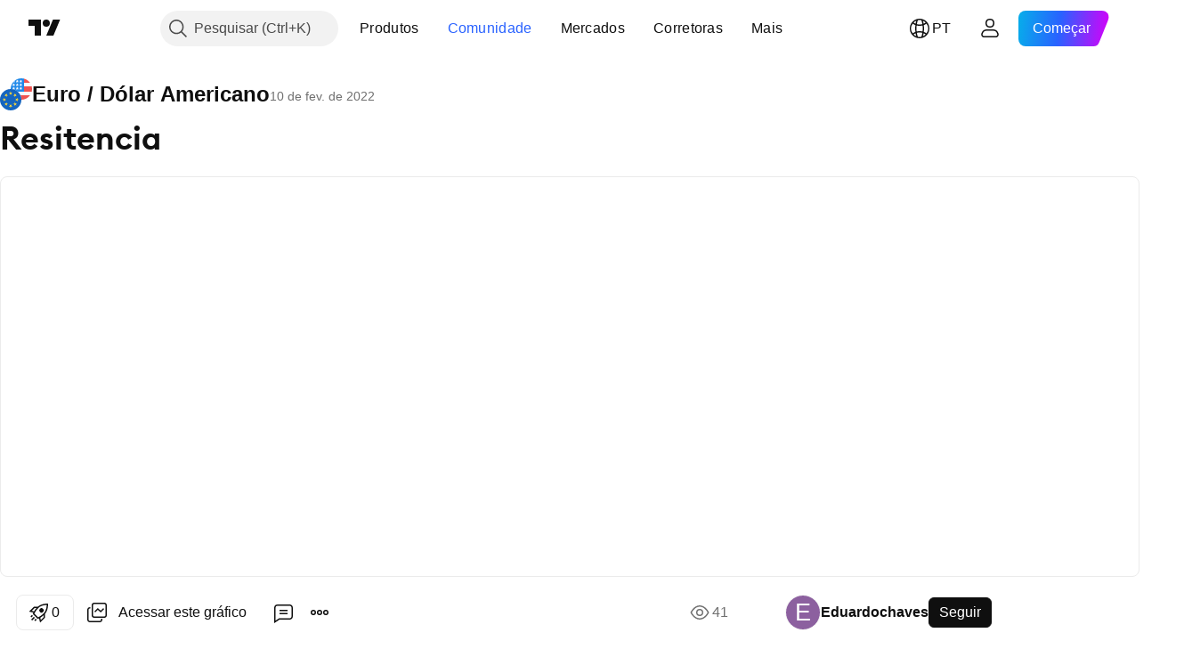

--- FILE ---
content_type: text/html; charset=utf-8
request_url: https://br.tradingview.com/chart/EURUSD/wpFE0MRA/
body_size: 76599
content:


<!DOCTYPE html>
<html lang="pt" dir="ltr" class="is-not-authenticated is-not-pro  theme-light"
 data-theme="light">
<head><meta charset="utf-8" />
<meta name="viewport" content="width=device-width, initial-scale=1.0, maximum-scale=1.0, minimum-scale=1.0, user-scalable=no">	<script nonce="eLLkbUQM11newFUvZfM1Lw==">window.initData = {};</script><title>Resitencia para FX:EURUSD de Eduardochaves — TradingView</title>
<!-- { block promo_footer_css_bundle } -->
		<!-- { render_css_bundle('promo_footer') } -->
		<link crossorigin="anonymous" href="https://static.tradingview.com/static/bundles/15992.6ab8fddbbeec572ad16b.css" rel="stylesheet" type="text/css"/>
	<!-- { endblock promo_footer_css_bundle } -->

	<!-- { block personal_css_bundle } -->
		<!-- render_css_bundle('base') -->
		<link crossorigin="anonymous" href="https://static.tradingview.com/static/bundles/7204.bd4a617f902d8e4336d7.css" rel="stylesheet" type="text/css"/>
<link crossorigin="anonymous" href="https://static.tradingview.com/static/bundles/77196.1ee43ed7cda5d814dba7.css" rel="stylesheet" type="text/css"/>
<link crossorigin="anonymous" href="https://static.tradingview.com/static/bundles/12874.2243f526973e835a8777.css" rel="stylesheet" type="text/css"/>
<link crossorigin="anonymous" href="https://static.tradingview.com/static/bundles/20541.ffebbd5b14e162a70fac.css" rel="stylesheet" type="text/css"/>
<link crossorigin="anonymous" href="https://static.tradingview.com/static/bundles/22691.df517de208b59f042c3b.css" rel="stylesheet" type="text/css"/>
<link crossorigin="anonymous" href="https://static.tradingview.com/static/bundles/72834.146c7925be9f43c9c767.css" rel="stylesheet" type="text/css"/>
<link crossorigin="anonymous" href="https://static.tradingview.com/static/bundles/6656.0e277b504c24d73f6420.css" rel="stylesheet" type="text/css"/>
<link crossorigin="anonymous" href="https://static.tradingview.com/static/bundles/97406.a24aa84d5466dfc219e3.css" rel="stylesheet" type="text/css"/>
<link crossorigin="anonymous" href="https://static.tradingview.com/static/bundles/51307.bb4e309d13e8ea654e19.css" rel="stylesheet" type="text/css"/>
<link crossorigin="anonymous" href="https://static.tradingview.com/static/bundles/62560.c8a32e4a427c0c57131c.css" rel="stylesheet" type="text/css"/>
<link crossorigin="anonymous" href="https://static.tradingview.com/static/bundles/28415.e6caff1a47a6c8a0f783.css" rel="stylesheet" type="text/css"/>
<link crossorigin="anonymous" href="https://static.tradingview.com/static/bundles/78820.3dc3168a8005e8c156fe.css" rel="stylesheet" type="text/css"/>
<link crossorigin="anonymous" href="https://static.tradingview.com/static/bundles/30608.1b5e0eb056a8145e2004.css" rel="stylesheet" type="text/css"/>
<link crossorigin="anonymous" href="https://static.tradingview.com/static/bundles/4857.2a0b835c9459f5e8f334.css" rel="stylesheet" type="text/css"/>
<link crossorigin="anonymous" href="https://static.tradingview.com/static/bundles/60733.515b38c2fad56295e0d7.css" rel="stylesheet" type="text/css"/>
<link crossorigin="anonymous" href="https://static.tradingview.com/static/bundles/94584.053cede951b9d64dea44.css" rel="stylesheet" type="text/css"/>
<link crossorigin="anonymous" href="https://static.tradingview.com/static/bundles/52294.8c6373aa92664b86de9e.css" rel="stylesheet" type="text/css"/>
<link crossorigin="anonymous" href="https://static.tradingview.com/static/bundles/56167.a33c76f5549cc7102e61.css" rel="stylesheet" type="text/css"/>
<link crossorigin="anonymous" href="https://static.tradingview.com/static/bundles/72373.cdd20397318c8a54ee02.css" rel="stylesheet" type="text/css"/>
<link crossorigin="anonymous" href="https://static.tradingview.com/static/bundles/68820.b0c44555783cdd4786b8.css" rel="stylesheet" type="text/css"/>
<link crossorigin="anonymous" href="https://static.tradingview.com/static/bundles/39394.1f12e32e6d4c4b83fe10.css" rel="stylesheet" type="text/css"/>
<link crossorigin="anonymous" href="https://static.tradingview.com/static/bundles/28562.e29096bd778450adbd58.css" rel="stylesheet" type="text/css"/>
<link crossorigin="anonymous" href="https://static.tradingview.com/static/bundles/19934.288c07086ff109a1d327.css" rel="stylesheet" type="text/css"/>
<link crossorigin="anonymous" href="https://static.tradingview.com/static/bundles/5911.5f96f6b3c550d3f0da23.css" rel="stylesheet" type="text/css"/>
<link crossorigin="anonymous" href="https://static.tradingview.com/static/bundles/6133.2dae60a90526a493d165.css" rel="stylesheet" type="text/css"/>
<link crossorigin="anonymous" href="https://static.tradingview.com/static/bundles/30331.315c1a91ffa92d55f559.css" rel="stylesheet" type="text/css"/>
<link crossorigin="anonymous" href="https://static.tradingview.com/static/bundles/45207.4c0489c8756499c78a5e.css" rel="stylesheet" type="text/css"/>
<link crossorigin="anonymous" href="https://static.tradingview.com/static/bundles/17644.53a8a16a13c65b9ef1b6.css" rel="stylesheet" type="text/css"/>
<link crossorigin="anonymous" href="https://static.tradingview.com/static/bundles/5347.66e97921f2de4965604d.css" rel="stylesheet" type="text/css"/>
<link crossorigin="anonymous" href="https://static.tradingview.com/static/bundles/90145.8b74b8d86218eec14871.css" rel="stylesheet" type="text/css"/>
<link crossorigin="anonymous" href="https://static.tradingview.com/static/bundles/59334.4a832facb7e57c5e13f3.css" rel="stylesheet" type="text/css"/>
<link crossorigin="anonymous" href="https://static.tradingview.com/static/bundles/91361.140a08c3b11237f684ec.css" rel="stylesheet" type="text/css"/>
<link crossorigin="anonymous" href="https://static.tradingview.com/static/bundles/3691.a607e1947cc1d6442aef.css" rel="stylesheet" type="text/css"/>
<link crossorigin="anonymous" href="https://static.tradingview.com/static/bundles/79248.b085e41549ac76222ff0.css" rel="stylesheet" type="text/css"/>
<link crossorigin="anonymous" href="https://static.tradingview.com/static/bundles/17675.7322b9d581c3bd767a8f.css" rel="stylesheet" type="text/css"/>
	<!-- { endblock personal_css_bundle } -->

	<!-- { block extra_styles } -->
	<link crossorigin="anonymous" href="https://static.tradingview.com/static/bundles/26184.a8e87c60a250a6212b03.css" rel="stylesheet" type="text/css"/>
<link crossorigin="anonymous" href="https://static.tradingview.com/static/bundles/62419.12891bfbb287744d3a89.css" rel="stylesheet" type="text/css"/>
<link crossorigin="anonymous" href="https://static.tradingview.com/static/bundles/32078.4dd8f716b361ea76fac9.css" rel="stylesheet" type="text/css"/>
<link crossorigin="anonymous" href="https://static.tradingview.com/static/bundles/50370.a1a91e4e3b8d4d56af6a.css" rel="stylesheet" type="text/css"/>
<link crossorigin="anonymous" href="https://static.tradingview.com/static/bundles/29903.89b41c884d5213432809.css" rel="stylesheet" type="text/css"/>
<link crossorigin="anonymous" href="https://static.tradingview.com/static/bundles/24840.08865a24cd22e705a127.css" rel="stylesheet" type="text/css"/>
<link crossorigin="anonymous" href="https://static.tradingview.com/static/bundles/61504.303d3d3a2eef8a440230.css" rel="stylesheet" type="text/css"/>
<link crossorigin="anonymous" href="https://static.tradingview.com/static/bundles/84592.9ad3142f13630874398c.css" rel="stylesheet" type="text/css"/>
<link crossorigin="anonymous" href="https://static.tradingview.com/static/bundles/84509.b78aa0f889805782a114.css" rel="stylesheet" type="text/css"/>
<link crossorigin="anonymous" href="https://static.tradingview.com/static/bundles/62156.ce7b2959f31f83034b45.css" rel="stylesheet" type="text/css"/>
<link crossorigin="anonymous" href="https://static.tradingview.com/static/bundles/68650.e664998b1025f8944a19.css" rel="stylesheet" type="text/css"/>
<link crossorigin="anonymous" href="https://static.tradingview.com/static/bundles/86459.a94905aa773ec52c64fa.css" rel="stylesheet" type="text/css"/>
<link crossorigin="anonymous" href="https://static.tradingview.com/static/bundles/58572.dad95b9e4df028f98405.css" rel="stylesheet" type="text/css"/>
<link crossorigin="anonymous" href="https://static.tradingview.com/static/bundles/87828.b5acda22a891bd0b8b78.css" rel="stylesheet" type="text/css"/>
<link crossorigin="anonymous" href="https://static.tradingview.com/static/bundles/81350.86c68c4067216e42a0f1.css" rel="stylesheet" type="text/css"/>
<link crossorigin="anonymous" href="https://static.tradingview.com/static/bundles/27877.826c38517eae6571304f.css" rel="stylesheet" type="text/css"/>
<link crossorigin="anonymous" href="https://static.tradingview.com/static/bundles/56254.a23f3ec5b836024b605b.css" rel="stylesheet" type="text/css"/>
<link crossorigin="anonymous" href="https://static.tradingview.com/static/bundles/18013.0655ac40c6882bf9e438.css" rel="stylesheet" type="text/css"/>
<link crossorigin="anonymous" href="https://static.tradingview.com/static/bundles/88936.d49d6f461c53e70b38bc.css" rel="stylesheet" type="text/css"/>
<link crossorigin="anonymous" href="https://static.tradingview.com/static/bundles/3406.24a50d99637b4e3bf9e7.css" rel="stylesheet" type="text/css"/>
<link crossorigin="anonymous" href="https://static.tradingview.com/static/bundles/54123.b37eaf239cea1a4a4b98.css" rel="stylesheet" type="text/css"/>
<link crossorigin="anonymous" href="https://static.tradingview.com/static/bundles/14544.83eca2c4704f4649b7a3.css" rel="stylesheet" type="text/css"/>
<link crossorigin="anonymous" href="https://static.tradingview.com/static/bundles/31069.c75dd2e4bc4003a8d3c6.css" rel="stylesheet" type="text/css"/>
<link crossorigin="anonymous" href="https://static.tradingview.com/static/bundles/67877.2fb5f6f3eb739c16078d.css" rel="stylesheet" type="text/css"/>
<link crossorigin="anonymous" href="https://static.tradingview.com/static/bundles/50553.3ab347d4bc9cadf8d238.css" rel="stylesheet" type="text/css"/>
<link crossorigin="anonymous" href="https://static.tradingview.com/static/bundles/75070.42c5ad63db6e22dd1780.css" rel="stylesheet" type="text/css"/>
<link crossorigin="anonymous" href="https://static.tradingview.com/static/bundles/85379.e2d0f6189d763981c46b.css" rel="stylesheet" type="text/css"/>
<link crossorigin="anonymous" href="https://static.tradingview.com/static/bundles/62882.bb7416e25ce047652be6.css" rel="stylesheet" type="text/css"/>
<link crossorigin="anonymous" href="https://static.tradingview.com/static/bundles/11285.2ad4e54f72ca1dbe5a12.css" rel="stylesheet" type="text/css"/>
<link crossorigin="anonymous" href="https://static.tradingview.com/static/bundles/14142.fa043cf9d22075746ca7.css" rel="stylesheet" type="text/css"/>
<link crossorigin="anonymous" href="https://static.tradingview.com/static/bundles/70835.249d27fbf7cfdf5dfd83.css" rel="stylesheet" type="text/css"/>
<link crossorigin="anonymous" href="https://static.tradingview.com/static/bundles/92124.5845fa80448b407d32ec.css" rel="stylesheet" type="text/css"/>
<link crossorigin="anonymous" href="https://static.tradingview.com/static/bundles/98703.a2b02fc165a1c32d442e.css" rel="stylesheet" type="text/css"/>
<link crossorigin="anonymous" href="https://static.tradingview.com/static/bundles/65644.82e6d18dc48a569d26eb.css" rel="stylesheet" type="text/css"/>
<link crossorigin="anonymous" href="https://static.tradingview.com/static/bundles/5605.7992e8c447118cda6e67.css" rel="stylesheet" type="text/css"/>
<link crossorigin="anonymous" href="https://static.tradingview.com/static/bundles/57014.5d64ece78149214e8812.css" rel="stylesheet" type="text/css"/>
<link crossorigin="anonymous" href="https://static.tradingview.com/static/bundles/96133.507ceb094fe735b3e439.css" rel="stylesheet" type="text/css"/>
<link crossorigin="anonymous" href="https://static.tradingview.com/static/bundles/85992.24dc3e7280c9494642a6.css" rel="stylesheet" type="text/css"/>
<link crossorigin="anonymous" href="https://static.tradingview.com/static/bundles/52665.005deab1142faaf7462d.css" rel="stylesheet" type="text/css"/>
<link crossorigin="anonymous" href="https://static.tradingview.com/static/bundles/96614.aa36a3e7cbd35864ab1c.css" rel="stylesheet" type="text/css"/>
<link crossorigin="anonymous" href="https://static.tradingview.com/static/bundles/78698.9e07627cdc60a2c13dc3.css" rel="stylesheet" type="text/css"/>
<link crossorigin="anonymous" href="https://static.tradingview.com/static/bundles/96946.664cb7df376aef027378.css" rel="stylesheet" type="text/css"/>
<link crossorigin="anonymous" href="https://static.tradingview.com/static/bundles/94425.e8a11b1164ed8f31863d.css" rel="stylesheet" type="text/css"/>
<link crossorigin="anonymous" href="https://static.tradingview.com/static/bundles/30931.b2e7517523adce965dba.css" rel="stylesheet" type="text/css"/>
<link crossorigin="anonymous" href="https://static.tradingview.com/static/bundles/13619.8ac06c6d6672271c5f68.css" rel="stylesheet" type="text/css"/>
<link crossorigin="anonymous" href="https://static.tradingview.com/static/bundles/12748.199034cf25af72be11eb.css" rel="stylesheet" type="text/css"/>
<link crossorigin="anonymous" href="https://static.tradingview.com/static/bundles/66857.843c3e887cfdf130d542.css" rel="stylesheet" type="text/css"/>
<link crossorigin="anonymous" href="https://static.tradingview.com/static/bundles/18350.e409f558fe163ea9a3de.css" rel="stylesheet" type="text/css"/>
<link crossorigin="anonymous" href="https://static.tradingview.com/static/bundles/92112.db4c9d5652778b489aaa.css" rel="stylesheet" type="text/css"/>
<link crossorigin="anonymous" href="https://static.tradingview.com/static/bundles/68448.f611cd4d950c54a2caec.css" rel="stylesheet" type="text/css"/>
<link crossorigin="anonymous" href="https://static.tradingview.com/static/bundles/24309.848f88391da875ceb2a3.css" rel="stylesheet" type="text/css"/>
<link crossorigin="anonymous" href="https://static.tradingview.com/static/bundles/32388.e2ac42d074266d6f4cc4.css" rel="stylesheet" type="text/css"/>
<link crossorigin="anonymous" href="https://static.tradingview.com/static/bundles/2298.e4906aeeda8c192efa8f.css" rel="stylesheet" type="text/css"/>
<link crossorigin="anonymous" href="https://static.tradingview.com/static/bundles/34022.f218afa7d02ef496982b.css" rel="stylesheet" type="text/css"/>
<link crossorigin="anonymous" href="https://static.tradingview.com/static/bundles/47043.23ff8e5e5118dff46b5a.css" rel="stylesheet" type="text/css"/>
<link crossorigin="anonymous" href="https://static.tradingview.com/static/bundles/87844.a89d3d49f869720ebbba.css" rel="stylesheet" type="text/css"/>
<link crossorigin="anonymous" href="https://static.tradingview.com/static/bundles/79780.84d89360ede6a350ded3.css" rel="stylesheet" type="text/css"/>
<link crossorigin="anonymous" href="https://static.tradingview.com/static/bundles/50694.e8c29c22063c80408cca.css" rel="stylesheet" type="text/css"/>
<link crossorigin="anonymous" href="https://static.tradingview.com/static/bundles/22969.c32eeb1152afcd97b12e.css" rel="stylesheet" type="text/css"/>
<link crossorigin="anonymous" href="https://static.tradingview.com/static/bundles/83580.fdc9454547343089f3c6.css" rel="stylesheet" type="text/css"/>
<link crossorigin="anonymous" href="https://static.tradingview.com/static/bundles/20789.ab5c2b3cb921527e4170.css" rel="stylesheet" type="text/css"/>
<link crossorigin="anonymous" href="https://static.tradingview.com/static/bundles/29592.6154c4943032cbc1f19b.css" rel="stylesheet" type="text/css"/>
<link crossorigin="anonymous" href="https://static.tradingview.com/static/bundles/31916.57160ac113283e720311.css" rel="stylesheet" type="text/css"/>
<link crossorigin="anonymous" href="https://static.tradingview.com/static/bundles/55174.dc96c4d047ce06b033ba.css" rel="stylesheet" type="text/css"/>
<link crossorigin="anonymous" href="https://static.tradingview.com/static/bundles/5969.21c839e51d9fe09bc1ad.css" rel="stylesheet" type="text/css"/>
<link crossorigin="anonymous" href="https://static.tradingview.com/static/bundles/26149.58e3d28c4207f0232d45.css" rel="stylesheet" type="text/css"/>
<link crossorigin="anonymous" href="https://static.tradingview.com/static/bundles/83332.323d337a96ea2d0d1f5b.css" rel="stylesheet" type="text/css"/>
<link crossorigin="anonymous" href="https://static.tradingview.com/static/bundles/5769.b3335017ad0d222109e8.css" rel="stylesheet" type="text/css"/>
<link crossorigin="anonymous" href="https://static.tradingview.com/static/bundles/49022.455c0a58d3762d16e782.css" rel="stylesheet" type="text/css"/>
<link crossorigin="anonymous" href="https://static.tradingview.com/static/bundles/38582.2b62a108282b3e90d95c.css" rel="stylesheet" type="text/css"/>
<link crossorigin="anonymous" href="https://static.tradingview.com/static/bundles/15001.aa02a2d96f821d501dba.css" rel="stylesheet" type="text/css"/>
<link crossorigin="anonymous" href="https://static.tradingview.com/static/bundles/75432.cee64bd18eb72dd37b3d.css" rel="stylesheet" type="text/css"/>
<link crossorigin="anonymous" href="https://static.tradingview.com/static/bundles/43165.f500e435f461fabe05f6.css" rel="stylesheet" type="text/css"/>
<link crossorigin="anonymous" href="https://static.tradingview.com/static/bundles/70571.51824f94f04f357f27ed.css" rel="stylesheet" type="text/css"/>
<link crossorigin="anonymous" href="https://static.tradingview.com/static/bundles/6695.1ea7d74fa789f5e3b9c4.css" rel="stylesheet" type="text/css"/>
<link crossorigin="anonymous" href="https://static.tradingview.com/static/bundles/42734.28212819357e05bc15ab.css" rel="stylesheet" type="text/css"/>
<link crossorigin="anonymous" href="https://static.tradingview.com/static/bundles/97915.5b2ef44e883aedf9ee07.css" rel="stylesheet" type="text/css"/>
<link crossorigin="anonymous" href="https://static.tradingview.com/static/bundles/35229.f7d16c2e8bbca89e1d2b.css" rel="stylesheet" type="text/css"/>
<link crossorigin="anonymous" href="https://static.tradingview.com/static/bundles/49468.bd38a05bcbe9f63005d5.css" rel="stylesheet" type="text/css"/>
<link crossorigin="anonymous" href="https://static.tradingview.com/static/bundles/16543.7bcb96fa677df6654c99.css" rel="stylesheet" type="text/css"/>
<link crossorigin="anonymous" href="https://static.tradingview.com/static/bundles/78076.434b6268f44aba75e190.css" rel="stylesheet" type="text/css"/>
<link crossorigin="anonymous" href="https://static.tradingview.com/static/bundles/68844.662507d10a58f51f962f.css" rel="stylesheet" type="text/css"/>
<link crossorigin="anonymous" href="https://static.tradingview.com/static/bundles/78806.af4707505f695c7b7e7e.css" rel="stylesheet" type="text/css"/>
<link crossorigin="anonymous" href="https://static.tradingview.com/static/bundles/67957.26bd3f4dca9113e5bd92.css" rel="stylesheet" type="text/css"/>
<link crossorigin="anonymous" href="https://static.tradingview.com/static/bundles/95626.0b382ed55589e98e3418.css" rel="preload" as="style"/>
<link crossorigin="anonymous" href="https://static.tradingview.com/static/bundles/4876.8876d8fb744d67484f1f.css" rel="preload" as="style"/>
<link crossorigin="anonymous" href="https://static.tradingview.com/static/bundles/79185.94b15842cd307f061854.css" rel="preload" as="style"/>
<link crossorigin="anonymous" href="https://static.tradingview.com/static/bundles/49822.f499cfafbc0a791ec49e.css" rel="preload" as="style"/>
	<!-- { endblock extra_styles } --><script nonce="eLLkbUQM11newFUvZfM1Lw==">
	window.locale = 'br';
	window.language = 'pt';
</script>
	<!-- { block promo_footer_js_bundle } -->
		<!-- { render_js_bundle('promo_footer') } -->
		<link crossorigin="anonymous" href="https://static.tradingview.com/static/bundles/pt.4786.a618592c61ccf653aaab.js" rel="preload" as="script"/>
<link crossorigin="anonymous" href="https://static.tradingview.com/static/bundles/25096.8041f8d54d0af06b1dc2.js" rel="preload" as="script"/>
<link crossorigin="anonymous" href="https://static.tradingview.com/static/bundles/promo_footer.eb7846e9f552443d8452.js" rel="preload" as="script"/><script crossorigin="anonymous" src="https://static.tradingview.com/static/bundles/pt.4786.a618592c61ccf653aaab.js" defer></script>
<script crossorigin="anonymous" src="https://static.tradingview.com/static/bundles/25096.8041f8d54d0af06b1dc2.js" defer></script>
<script crossorigin="anonymous" src="https://static.tradingview.com/static/bundles/promo_footer.eb7846e9f552443d8452.js" defer></script>
	<!-- { endblock promo_footer_js_bundle } -->

	<!-- { block personal_js_bundle } -->
		<!-- render_js_bundle('base') -->
		<link crossorigin="anonymous" href="https://static.tradingview.com/static/bundles/runtime.896a943737c897593c14.js" rel="preload" as="script"/>
<link crossorigin="anonymous" href="https://static.tradingview.com/static/bundles/pt.68425.199a143bb5872cb2bab2.js" rel="preload" as="script"/>
<link crossorigin="anonymous" href="https://static.tradingview.com/static/bundles/32227.d826c45d2d27f2ff4314.js" rel="preload" as="script"/>
<link crossorigin="anonymous" href="https://static.tradingview.com/static/bundles/77507.fb006c0c7a02051cf5cd.js" rel="preload" as="script"/>
<link crossorigin="anonymous" href="https://static.tradingview.com/static/bundles/22665.48cd37ebd902e7c711e1.js" rel="preload" as="script"/>
<link crossorigin="anonymous" href="https://static.tradingview.com/static/bundles/12886.7be7542f140baf734d79.js" rel="preload" as="script"/>
<link crossorigin="anonymous" href="https://static.tradingview.com/static/bundles/22023.035d84389dc598280aca.js" rel="preload" as="script"/>
<link crossorigin="anonymous" href="https://static.tradingview.com/static/bundles/2373.798b10a4d75d67ea3cde.js" rel="preload" as="script"/>
<link crossorigin="anonymous" href="https://static.tradingview.com/static/bundles/62134.57ec9cb3f1548c6e710a.js" rel="preload" as="script"/>
<link crossorigin="anonymous" href="https://static.tradingview.com/static/bundles/8875.0da40c2dfdf4c802056a.js" rel="preload" as="script"/>
<link crossorigin="anonymous" href="https://static.tradingview.com/static/bundles/68134.1a849122bb45cbd1c259.js" rel="preload" as="script"/>
<link crossorigin="anonymous" href="https://static.tradingview.com/static/bundles/93243.d16dcf8fc50e14d67819.js" rel="preload" as="script"/>
<link crossorigin="anonymous" href="https://static.tradingview.com/static/bundles/42118.6fbbd8dcde37d9fd685b.js" rel="preload" as="script"/>
<link crossorigin="anonymous" href="https://static.tradingview.com/static/bundles/32378.b87f7c1aed020f9c3427.js" rel="preload" as="script"/>
<link crossorigin="anonymous" href="https://static.tradingview.com/static/bundles/72378.7b373ff12f2059f138f5.js" rel="preload" as="script"/>
<link crossorigin="anonymous" href="https://static.tradingview.com/static/bundles/23298.0b1a2a8df7ae6c4f9aff.js" rel="preload" as="script"/>
<link crossorigin="anonymous" href="https://static.tradingview.com/static/bundles/91834.b3eddf99c72fff0aa1f2.js" rel="preload" as="script"/>
<link crossorigin="anonymous" href="https://static.tradingview.com/static/bundles/68126.c05b8c66e292c75d0cc8.js" rel="preload" as="script"/>
<link crossorigin="anonymous" href="https://static.tradingview.com/static/bundles/70241.14110bfc78a0cfd595e7.js" rel="preload" as="script"/>
<link crossorigin="anonymous" href="https://static.tradingview.com/static/bundles/base.3041465632beeef7de35.js" rel="preload" as="script"/><script crossorigin="anonymous" src="https://static.tradingview.com/static/bundles/runtime.896a943737c897593c14.js" defer></script>
<script crossorigin="anonymous" src="https://static.tradingview.com/static/bundles/pt.68425.199a143bb5872cb2bab2.js" defer></script>
<script crossorigin="anonymous" src="https://static.tradingview.com/static/bundles/32227.d826c45d2d27f2ff4314.js" defer></script>
<script crossorigin="anonymous" src="https://static.tradingview.com/static/bundles/77507.fb006c0c7a02051cf5cd.js" defer></script>
<script crossorigin="anonymous" src="https://static.tradingview.com/static/bundles/22665.48cd37ebd902e7c711e1.js" defer></script>
<script crossorigin="anonymous" src="https://static.tradingview.com/static/bundles/12886.7be7542f140baf734d79.js" defer></script>
<script crossorigin="anonymous" src="https://static.tradingview.com/static/bundles/22023.035d84389dc598280aca.js" defer></script>
<script crossorigin="anonymous" src="https://static.tradingview.com/static/bundles/2373.798b10a4d75d67ea3cde.js" defer></script>
<script crossorigin="anonymous" src="https://static.tradingview.com/static/bundles/62134.57ec9cb3f1548c6e710a.js" defer></script>
<script crossorigin="anonymous" src="https://static.tradingview.com/static/bundles/8875.0da40c2dfdf4c802056a.js" defer></script>
<script crossorigin="anonymous" src="https://static.tradingview.com/static/bundles/68134.1a849122bb45cbd1c259.js" defer></script>
<script crossorigin="anonymous" src="https://static.tradingview.com/static/bundles/93243.d16dcf8fc50e14d67819.js" defer></script>
<script crossorigin="anonymous" src="https://static.tradingview.com/static/bundles/42118.6fbbd8dcde37d9fd685b.js" defer></script>
<script crossorigin="anonymous" src="https://static.tradingview.com/static/bundles/32378.b87f7c1aed020f9c3427.js" defer></script>
<script crossorigin="anonymous" src="https://static.tradingview.com/static/bundles/72378.7b373ff12f2059f138f5.js" defer></script>
<script crossorigin="anonymous" src="https://static.tradingview.com/static/bundles/23298.0b1a2a8df7ae6c4f9aff.js" defer></script>
<script crossorigin="anonymous" src="https://static.tradingview.com/static/bundles/91834.b3eddf99c72fff0aa1f2.js" defer></script>
<script crossorigin="anonymous" src="https://static.tradingview.com/static/bundles/68126.c05b8c66e292c75d0cc8.js" defer></script>
<script crossorigin="anonymous" src="https://static.tradingview.com/static/bundles/70241.14110bfc78a0cfd595e7.js" defer></script>
<script crossorigin="anonymous" src="https://static.tradingview.com/static/bundles/base.3041465632beeef7de35.js" defer></script>
	<!-- { endblock personal_js_bundle } -->

	<!-- { block additional_js_bundle } -->
	<!-- { endblock additional_js_bundle } -->	<script nonce="eLLkbUQM11newFUvZfM1Lw==">
		window.initData = window.initData || {};
		window.initData.theme = "light";
			(()=>{"use strict";const t=/(?:^|;)\s*theme=(dark|light)(?:;|$)|$/.exec(document.cookie)[1];t&&(document.documentElement.classList.toggle("theme-dark","dark"===t),document.documentElement.classList.toggle("theme-light","light"===t),document.documentElement.dataset.theme=t,window.initData=window.initData||{},window.initData.theme=t)})();
	</script>
	<script nonce="eLLkbUQM11newFUvZfM1Lw==">
		(()=>{"use strict";"undefined"!=typeof window&&"undefined"!=typeof navigator&&/mac/i.test(navigator.platform)&&document.documentElement.classList.add("mac_os_system")})();
	</script>

	<script nonce="eLLkbUQM11newFUvZfM1Lw==">var environment = "battle";
		window.WS_HOST_PING_REQUIRED = true;
		window.BUILD_TIME = "2026-01-27T12:15:34";
		window.WEBSOCKET_HOST = "data.tradingview.com";
		window.WEBSOCKET_PRO_HOST = "prodata.tradingview.com";
		window.WEBSOCKET_HOST_FOR_DEEP_BACKTESTING = "history-data.tradingview.com";
		window.WIDGET_HOST = "https://www.tradingview-widget.com";
		window.TradingView = window.TradingView || {};
	</script>

	<link rel="conversions-config" href="https://s3.tradingview.com/conversions_pt.json">
	<link rel="metrics-config" href="https://scanner-backend.tradingview.com/enum/ordered?id=metrics_full_name,metrics&lang=pt&label-product=ytm-metrics-plan.json" crossorigin>

	<script nonce="eLLkbUQM11newFUvZfM1Lw==">
		(()=>{"use strict";function e(e,t=!1){const{searchParams:n}=new URL(String(location));let s="true"===n.get("mobileapp_new"),o="true"===n.get("mobileapp");if(!t){const e=function(e){const t=e+"=",n=document.cookie.split(";");for(let e=0;e<n.length;e++){let s=n[e];for(;" "===s.charAt(0);)s=s.substring(1,s.length);if(0===s.indexOf(t))return s.substring(t.length,s.length)}return null}("tv_app")||"";s||=["android","android_nps"].includes(e),o||="ios"===e}return!("new"!==e&&"any"!==e||!s)||!("new"===e||!o)}const t="undefined"!=typeof window&&"undefined"!=typeof navigator,n=t&&"ontouchstart"in window,s=(t&&n&&window,t&&(n||navigator.maxTouchPoints),t&&window.chrome&&window.chrome.runtime,t&&window.navigator.userAgent.toLowerCase().indexOf("firefox"),t&&/\sEdge\/\d\d\b/.test(navigator.userAgent),t&&Boolean(navigator.vendor)&&navigator.vendor.indexOf("Apple")>-1&&-1===navigator.userAgent.indexOf("CriOS")&&navigator.userAgent.indexOf("FxiOS"),t&&/mac/i.test(navigator.platform),t&&/Win32|Win64/i.test(navigator.platform),t&&/Linux/i.test(navigator.platform),t&&/Android/i.test(navigator.userAgent)),o=t&&/BlackBerry/i.test(navigator.userAgent),i=t&&/iPhone|iPad|iPod/.test(navigator.platform),c=t&&/Opera Mini/i.test(navigator.userAgent),r=t&&("MacIntel"===navigator.platform&&navigator.maxTouchPoints>1||/iPad/.test(navigator.platform)),a=s||o||i||c,h=window.TradingView=window.TradingView||{};const _={Android:()=>s,BlackBerry:()=>o,iOS:()=>i,Opera:()=>c,isIPad:()=>r,any:()=>a};h.isMobile=_;const l=new Map;function d(){const e=window.location.pathname,t=window.location.host,n=`${t}${e}`;return l.has(n)||l.set(n,function(e,t){const n=["^widget-docs"];for(const e of n)if(new RegExp(e).test(t))return!0;const s=["^widgetembed/?$","^cmewidgetembed/?$","^([0-9a-zA-Z-]+)/widgetembed/?$","^([0-9a-zA-Z-]+)/widgetstatic/?$","^([0-9a-zA-Z-]+)?/?mediumwidgetembed/?$","^twitter-chart/?$","^telegram/chart/?$","^embed/([0-9a-zA-Z]{8})/?$","^widgetpopup/?$","^extension/?$","^idea-popup/?$","^hotlistswidgetembed/?$","^([0-9a-zA-Z-]+)/hotlistswidgetembed/?$","^marketoverviewwidgetembed/?$","^([0-9a-zA-Z-]+)/marketoverviewwidgetembed/?$","^eventswidgetembed/?$","^tickerswidgetembed/?$","^forexcrossrateswidgetembed/?$","^forexheatmapwidgetembed/?$","^marketquoteswidgetembed/?$","^screenerwidget/?$","^cryptomktscreenerwidget/?$","^([0-9a-zA-Z-]+)/cryptomktscreenerwidget/?$","^([0-9a-zA-Z-]+)/marketquoteswidgetembed/?$","^technical-analysis-widget-embed/$","^singlequotewidgetembed/?$","^([0-9a-zA-Z-]+)/singlequotewidgetembed/?$","^embed-widget/([0-9a-zA-Z-]+)/(([0-9a-zA-Z-]+)/)?$","^widget-docs/([0-9a-zA-Z-]+)/([0-9a-zA-Z-/]+)?$"],o=e.replace(/^\//,"");let i;for(let e=s.length-1;e>=0;e--)if(i=new RegExp(s[e]),i.test(o))return!0;return!1}(e,t)),l.get(n)??!1}h.onWidget=d;const g=()=>{},u="~m~";class m{constructor(e,t={}){this.sessionid=null,this.connected=!1,this._timeout=null,this._base=e,this._options={timeout:t.timeout||2e4,connectionType:t.connectionType}}connect(){this._socket=new WebSocket(this._prepareUrl()),this._socket.onmessage=e=>{
if("string"!=typeof e.data)throw new TypeError(`The WebSocket message should be a string. Recieved ${Object.prototype.toString.call(e.data)}`);this._onData(e.data)},this._socket.onclose=this._onClose.bind(this),this._socket.onerror=this._onError.bind(this)}send(e){this._socket&&this._socket.send(this._encode(e))}disconnect(){this._clearIdleTimeout(),this._socket&&(this._socket.onmessage=g,this._socket.onclose=g,this._socket.onerror=g,this._socket.close())}_clearIdleTimeout(){null!==this._timeout&&(clearTimeout(this._timeout),this._timeout=null)}_encode(e){let t,n="";const s=Array.isArray(e)?e:[e],o=s.length;for(let e=0;e<o;e++)t=null===s[e]||void 0===s[e]?"":m._stringify(s[e]),n+=u+t.length+u+t;return n}_decode(e){const t=[];let n,s;do{if(e.substring(0,3)!==u)return t;n="",s="";const o=(e=e.substring(3)).length;for(let t=0;t<o;t++){if(s=Number(e.substring(t,t+1)),Number(e.substring(t,t+1))!==s){e=e.substring(n.length+3),n=Number(n);break}n+=s}t.push(e.substring(0,n)),e=e.substring(n)}while(""!==e);return t}_onData(e){this._setTimeout();const t=this._decode(e),n=t.length;for(let e=0;e<n;e++)this._onMessage(t[e])}_setTimeout(){this._clearIdleTimeout(),this._timeout=setTimeout(this._onTimeout.bind(this),this._options.timeout)}_onTimeout(){this.disconnect(),this._onDisconnect({code:4e3,reason:"socket.io timeout",wasClean:!1})}_onMessage(e){this.sessionid?this._checkIfHeartbeat(e)?this._onHeartbeat(e.slice(3)):this._checkIfJson(e)?this._base.onMessage(JSON.parse(e.slice(3))):this._base.onMessage(e):(this.sessionid=e,this._onConnect())}_checkIfHeartbeat(e){return this._checkMessageType(e,"h")}_checkIfJson(e){return this._checkMessageType(e,"j")}_checkMessageType(e,t){return e.substring(0,3)==="~"+t+"~"}_onHeartbeat(e){this.send("~h~"+e)}_onConnect(){this.connected=!0,this._base.onConnect()}_onDisconnect(e){this._clear(),this._base.onDisconnect(e),this.sessionid=null}_clear(){this.connected=!1}_prepareUrl(){const t=w(this._base.host);if(t.pathname+="socket.io/websocket",t.protocol="wss:",t.searchParams.append("from",window.location.pathname.slice(1,50)),t.searchParams.append("date",window.BUILD_TIME||""),e("any")&&t.searchParams.append("client","mobile"),this._options.connectionType&&t.searchParams.append("type",this._options.connectionType),window.WEBSOCKET_PARAMS_ANALYTICS){const{ws_page_uri:e,ws_ancestor_origin:n}=window.WEBSOCKET_PARAMS_ANALYTICS;e&&t.searchParams.append("page-uri",e),n&&t.searchParams.append("ancestor-origin",n)}const n=window.location.search.includes("widget_token")||window.location.hash.includes("widget_token");return d()||n||t.searchParams.append("auth","sessionid"),t.href}_onClose(e){this._clearIdleTimeout(),this._onDisconnect(e)}_onError(e){this._clearIdleTimeout(),this._clear(),this._base.emit("error",[e]),this.sessionid=null}static _stringify(e){return"[object Object]"===Object.prototype.toString.call(e)?"~j~"+JSON.stringify(e):String(e)}}class p{constructor(e,t){this.host=e,this._connecting=!1,this._events={},this.transport=this._getTransport(t)}isConnected(){
return!!this.transport&&this.transport.connected}isConnecting(){return this._connecting}connect(){this.isConnected()||(this._connecting&&this.disconnect(),this._connecting=!0,this.transport.connect())}send(e){this.transport&&this.transport.connected&&this.transport.send(e)}disconnect(){this.transport&&this.transport.disconnect()}on(e,t){e in this._events||(this._events[e]=[]),this._events[e].push(t)}offAll(){this._events={}}onMessage(e){this.emit("message",[e])}emit(e,t=[]){if(e in this._events){const n=this._events[e].concat(),s=n.length;for(let e=0;e<s;e++)n[e].apply(this,t)}}onConnect(){this.clear(),this.emit("connect")}onDisconnect(e){this.emit("disconnect",[e])}clear(){this._connecting=!1}_getTransport(e){return new m(this,e)}}function w(e){const t=-1!==e.indexOf("/")?new URL(e):new URL("wss://"+e);if("wss:"!==t.protocol&&"https:"!==t.protocol)throw new Error("Invalid websocket base "+e);return t.pathname.endsWith("/")||(t.pathname+="/"),t.search="",t.username="",t.password="",t}const k="undefined"!=typeof window&&Number(window.TELEMETRY_WS_ERROR_LOGS_THRESHOLD)||0;class f{constructor(e,t={}){this._queueStack=[],this._logsQueue=[],this._telemetryObjectsQueue=[],this._reconnectCount=0,this._redirectCount=0,this._errorsCount=0,this._errorsInfoSent=!1,this._connectionStart=null,this._connectionEstablished=null,this._reconnectTimeout=null,this._onlineCancellationToken=null,this._isConnectionForbidden=!1,this._initialHost=t.initialHost||null,this._suggestedHost=e,this._proHost=t.proHost,this._reconnectHost=t.reconnectHost,this._noReconnectAfterTimeout=!0===t.noReconnectAfterTimeout,this._dataRequestTimeout=t.dataRequestTimeout,this._connectionType=t.connectionType,this._doConnect(),t.pingRequired&&-1===window.location.search.indexOf("noping")&&this._startPing()}connect(){this._tryConnect()}resetCounters(){this._reconnectCount=0,this._redirectCount=0}setLogger(e,t){this._logger=e,this._getLogHistory=t,this._flushLogs()}setTelemetry(e){this._telemetry=e,this._telemetry.reportSent.subscribe(this,this._onTelemetrySent),this._flushTelemetry()}onReconnect(e){this._onReconnect=e}isConnected(){return!!this._socket&&this._socket.isConnected()}isConnecting(){return!!this._socket&&this._socket.isConnecting()}on(e,t){return!!this._socket&&("connect"===e&&this._socket.isConnected()?t():"disconnect"===e?this._disconnectCallbacks.push(t):this._socket.on(e,t),!0)}getSessionId(){return this._socket&&this._socket.transport?this._socket.transport.sessionid:null}send(e){return this.isConnected()?(this._socket.send(e),!0):(this._queueMessage(e),!1)}getConnectionEstablished(){return this._connectionEstablished}getHost(){const e=this._tryGetProHost();return null!==e?e:this._reconnectHost&&this._reconnectCount>3?this._reconnectHost:this._suggestedHost}getReconnectCount(){return this._reconnectCount}getRedirectCount(){return this._redirectCount}getConnectionStart(){return this._connectionStart}disconnect(){this._clearReconnectTimeout(),(this.isConnected()||this.isConnecting())&&(this._propagateDisconnect(),this._disconnectCallbacks=[],
this._closeSocket())}forbidConnection(){this._isConnectionForbidden=!0,this.disconnect()}allowConnection(){this._isConnectionForbidden=!1,this.connect()}isMaxRedirects(){return this._redirectCount>=20}isMaxReconnects(){return this._reconnectCount>=20}getPingInfo(){return this._pingInfo||null}_tryGetProHost(){return window.TradingView&&window.TradingView.onChartPage&&"battle"===window.environment&&!this._redirectCount&&-1===window.location.href.indexOf("ws_host")?this._initialHost?this._initialHost:void 0!==window.user&&window.user.pro_plan?this._proHost||this._suggestedHost:null:null}_queueMessage(e){0===this._queueStack.length&&this._logMessage(0,"Socket is not connected. Queued a message"),this._queueStack.push(e)}_processMessageQueue(){0!==this._queueStack.length&&(this._logMessage(0,"Processing queued messages"),this._queueStack.forEach(this.send.bind(this)),this._logMessage(0,"Processed "+this._queueStack.length+" messages"),this._queueStack=[])}_onDisconnect(e){this._noReconnectAfterTimeout||null!==this._reconnectTimeout||(this._reconnectTimeout=setTimeout(this._tryReconnect.bind(this),5e3)),this._clearOnlineCancellationToken();let t="disconnect session:"+this.getSessionId();e&&(t+=", code:"+e.code+", reason:"+e.reason,1005===e.code&&this._sendTelemetry("websocket_code_1005")),this._logMessage(0,t),this._propagateDisconnect(e),this._closeSocket(),this._queueStack=[]}_closeSocket(){null!==this._socket&&(this._socket.offAll(),this._socket.disconnect(),this._socket=null)}_logMessage(e,t){const n={method:e,message:t};this._logger?this._flushLogMessage(n):(n.message=`[${(new Date).toISOString()}] ${n.message}`,this._logsQueue.push(n))}_flushLogMessage(e){switch(e.method){case 2:this._logger.logDebug(e.message);break;case 3:this._logger.logError(e.message);break;case 0:this._logger.logInfo(e.message);break;case 1:this._logger.logNormal(e.message)}}_flushLogs(){this._flushLogMessage({method:1,message:"messages from queue. Start."}),this._logsQueue.forEach((e=>{this._flushLogMessage(e)})),this._flushLogMessage({method:1,message:"messages from queue. End."}),this._logsQueue=[]}_sendTelemetry(e,t){const n={event:e,params:t};this._telemetry?this._flushTelemetryObject(n):this._telemetryObjectsQueue.push(n)}_flushTelemetryObject(e){this._telemetry.sendChartReport(e.event,e.params,!1)}_flushTelemetry(){this._telemetryObjectsQueue.forEach((e=>{this._flushTelemetryObject(e)})),this._telemetryObjectsQueue=[]}_doConnect(){this._socket&&(this._socket.isConnected()||this._socket.isConnecting())||(this._clearOnlineCancellationToken(),this._host=this.getHost(),this._socket=new p(this._host,{timeout:this._dataRequestTimeout,connectionType:this._connectionType}),this._logMessage(0,"Connecting to "+this._host),this._bindEvents(),this._disconnectCallbacks=[],this._connectionStart=performance.now(),this._connectionEstablished=null,this._socket.connect(),performance.mark("SWSC",{detail:"Start WebSocket connection"}),this._socket.on("connect",(()=>{performance.mark("EWSC",{detail:"End WebSocket connection"}),
performance.measure("WebSocket connection delay","SWSC","EWSC")})))}_propagateDisconnect(e){const t=this._disconnectCallbacks.length;for(let n=0;n<t;n++)this._disconnectCallbacks[n](e||{})}_bindEvents(){this._socket&&(this._socket.on("connect",(()=>{const e=this.getSessionId();if("string"==typeof e){const t=JSON.parse(e);if(t.redirect)return this._redirectCount+=1,this._suggestedHost=t.redirect,this.isMaxRedirects()&&this._sendTelemetry("redirect_bailout"),void this._redirect()}this._connectionEstablished=performance.now(),this._processMessageQueue(),this._logMessage(0,"connect session:"+e)})),this._socket.on("disconnect",this._onDisconnect.bind(this)),this._socket.on("close",this._onDisconnect.bind(this)),this._socket.on("error",(e=>{this._logMessage(0,new Date+" session:"+this.getSessionId()+" websocket error:"+JSON.stringify(e)),this._sendTelemetry("websocket_error"),this._errorsCount++,!this._errorsInfoSent&&this._errorsCount>=k&&(void 0!==this._lastConnectCallStack&&(this._sendTelemetry("websocket_error_connect_stack",{text:this._lastConnectCallStack}),delete this._lastConnectCallStack),void 0!==this._getLogHistory&&this._sendTelemetry("websocket_error_log",{text:this._getLogHistory(50).join("\n")}),this._errorsInfoSent=!0)})))}_redirect(){this.disconnect(),this._reconnectWhenOnline()}_tryReconnect(){this._tryConnect()&&(this._reconnectCount+=1)}_tryConnect(){return!this._isConnectionForbidden&&(this._clearReconnectTimeout(),this._lastConnectCallStack=new Error(`WebSocket connect stack. Is connected: ${this.isConnected()}.`).stack||"",!this.isConnected()&&(this.disconnect(),this._reconnectWhenOnline(),!0))}_clearOnlineCancellationToken(){this._onlineCancellationToken&&(this._onlineCancellationToken(),this._onlineCancellationToken=null)}_clearReconnectTimeout(){null!==this._reconnectTimeout&&(clearTimeout(this._reconnectTimeout),this._reconnectTimeout=null)}_reconnectWhenOnline(){if(navigator.onLine)return this._logMessage(0,"Network status: online - trying to connect"),this._doConnect(),void(this._onReconnect&&this._onReconnect());this._logMessage(0,"Network status: offline - wait until online"),this._onlineCancellationToken=function(e){let t=e;const n=()=>{window.removeEventListener("online",n),t&&t()};return window.addEventListener("online",n),()=>{t=null}}((()=>{this._logMessage(0,"Network status changed to online - trying to connect"),this._doConnect(),this._onReconnect&&this._onReconnect()}))}_onTelemetrySent(e){"websocket_error"in e&&(this._errorsCount=0,this._errorsInfoSent=!1)}_startPing(){if(this._pingIntervalId)return;const e=w(this.getHost());e.pathname+="ping",e.protocol="https:";let t=0,n=0;const s=e=>{this._pingInfo=this._pingInfo||{max:0,min:1/0,avg:0};const s=(new Date).getTime()-e;s>this._pingInfo.max&&(this._pingInfo.max=s),s<this._pingInfo.min&&(this._pingInfo.min=s),t+=s,n++,this._pingInfo.avg=t/n,n>=10&&this._pingIntervalId&&(clearInterval(this._pingIntervalId),delete this._pingIntervalId)};this._pingIntervalId=setInterval((()=>{const t=(new Date).getTime(),n=new XMLHttpRequest
;n.open("GET",e,!0),n.send(),n.onreadystatechange=()=>{n.readyState===XMLHttpRequest.DONE&&200===n.status&&s(t)}}),1e4)}}window.WSBackendConnection=new f(window.WEBSOCKET_HOST,{pingRequired:window.WS_HOST_PING_REQUIRED,proHost:window.WEBSOCKET_PRO_HOST,reconnectHost:window.WEBSOCKET_HOST_FOR_RECONNECT,initialHost:window.WEBSOCKET_INITIAL_HOST,connectionType:window.WEBSOCKET_CONNECTION_TYPE}),window.WSBackendConnectionCtor=f})();
	</script>


	<script nonce="eLLkbUQM11newFUvZfM1Lw==">var is_authenticated = false;
		var user = {"username":"Guest","following":"0","followers":"0","ignore_list":[],"available_offers":{}};
		window.initData.priceAlertsFacadeClientUrl = "https://pricealerts.tradingview.com";
		window.initData.currentLocaleInfo = {"language":"pt","language_name":"Português","flag":"br","geoip_code":"br","iso":"pt","iso_639_3":"por","global_name":"Portuguese"};
		window.initData.offerButtonInfo = {"class_name":"tv-header__offer-button-container--trial-join","title":"Começar","href":"/pricing/?source=header_go_pro_button&feature=start_free_trial","subtitle":null,"expiration":null,"color":"gradient","stretch":false};
		window.initData.settings = {'S3_LOGO_SERVICE_BASE_URL': 'https://s3-symbol-logo.tradingview.com/', 'S3_NEWS_IMAGE_SERVICE_BASE_URL': 'https://s3.tradingview.com/news/', 'WEBPACK_STATIC_PATH': 'https://static.tradingview.com/static/bundles/', 'TRADING_URL': 'https://papertrading.tradingview.com', 'CRUD_STORAGE_URL': 'https://crud-storage.tradingview.com'};
		window.countryCode = "US";


			window.__initialEnabledFeaturesets =
				(window.__initialEnabledFeaturesets || []).concat(
					['tv_production'].concat(
						window.ClientCustomConfiguration && window.ClientCustomConfiguration.getEnabledFeatureSet
							? JSON.parse(window.ClientCustomConfiguration.getEnabledFeatureSet())
							: []
					)
				);

			if (window.ClientCustomConfiguration && window.ClientCustomConfiguration.getDisabledFeatureSet) {
				window.__initialDisabledFeaturesets = JSON.parse(window.ClientCustomConfiguration.getDisabledFeatureSet());
			}



			var lastGlobalNotificationIds = [1015065,1015043,1015035,1015016,1014997,1014980,1014958,1014941,1014921,1014873,1014856];

		var shopConf = {
			offers: [],
		};

		var featureToggleState = {"black_friday_popup":1.0,"black_friday_mainpage":1.0,"black_friday_extend_limitation":1.0,"chart_autosave_5min":1.0,"chart_autosave_30min":1.0,"chart_save_metainfo_separately":1.0,"performance_test_mode":1.0,"ticks_replay":1.0,"chart_storage_hibernation_delay_60min":1.0,"log_replay_to_persistent_logger":1.0,"enable_select_date_replay_mobile":1.0,"support_persistent_logs":1.0,"seasonals_table":1.0,"ytm_on_chart":1.0,"enable_step_by_step_hints_for_drawings":1.0,"enable_new_indicators_templates_view":1.0,"allow_brackets_profit_loss":1.0,"enable_traded_context_linking":1.0,"order_context_validation_in_instant_mode":1.0,"internal_fullscreen_api":1.0,"alerts-presets":1.0,"alerts-watchlist-allow-in-multicondions":1.0,"alerts-disable-fires-read-from-toast":1.0,"alerts-editor-fire-rate-setting":1.0,"enable_symbol_change_restriction_on_widgets":1.0,"enable_asx_symbol_restriction":1.0,"symphony_allow_non_partitioned_cookie_on_old_symphony":1.0,"symphony_notification_badges":1.0,"symphony_use_adk_for_upgrade_request":1.0,"telegram_mini_app_reduce_snapshot_quality":1.0,"news_enable_filtering_by_user":1.0,"timeout_django_db":0.15,"timeout_django_usersettings_db":0.15,"timeout_django_charts_db":0.25,"timeout_django_symbols_lists_db":0.25,"timeout_django_minds_db":0.05,"timeout_django_logging_db":0.25,"disable_services_monitor_metrics":1.0,"enable_signin_recaptcha":1.0,"enable_idea_spamdetectorml":1.0,"enable_idea_spamdetectorml_comments":1.0,"enable_spamdetectorml_chat":1.0,"enable_minds_spamdetectorml":1.0,"backend-connections-in-token":1.0,"one_connection_with_exchanges":1.0,"mobile-ads-ios":1.0,"mobile-ads-android":1.0,"google-one-tap-signin":1.0,"braintree-gopro-in-order-dialog":1.0,"braintree-apple-pay":1.0,"braintree-google-pay":1.0,"braintree-apple-pay-from-ios-app":1.0,"braintree-apple-pay-trial":1.0,"triplea-payments":1.0,"braintree-google-pay-trial":1.0,"braintree-one-usd-verification":1.0,"braintree-3ds-enabled":1.0,"braintree-3ds-status-check":1.0,"braintree-additional-card-checks-for-trial":1.0,"braintree-instant-settlement":1.0,"braintree_recurring_billing_scheduler_subscription":1.0,"checkout_manual_capture_required":1.0,"checkout-subscriptions":1.0,"checkout_additional_card_checks_for_trial":1.0,"checkout_fail_on_duplicate_payment_methods_for_trial":1.0,"checkout_fail_on_banned_countries_for_trial":1.0,"checkout_fail_on_banned_bank_for_trial":1.0,"checkout_fail_on_banned_bank_for_premium_trial":1.0,"checkout_fail_on_close_to_expiration_card_trial":1.0,"checkout_fail_on_prepaid_card_trial":1.0,"country_of_issuance_vs_billing_country":1.0,"checkout_show_instead_of_braintree":1.0,"checkout-3ds":1.0,"checkout-3ds-us":1.0,"checkout-paypal":1.0,"checkout_include_account_holder":1.0,"checkout-paypal-trial":1.0,"annual_to_monthly_downgrade_attempt":1.0,"razorpay_trial_10_inr":1.0,"razorpay-card-order-token-section":1.0,"razorpay-card-subscriptions":1.0,"razorpay-upi-subscriptions":1.0,"razorpay-s3-invoice-upload":1.0,"razorpay_include_date_of_birth":1.0,"dlocal-payments":1.0,"braintree_transaction_source":1.0,"vertex-tax":1.0,"receipt_in_emails":1.0,"adwords-analytics":1.0,"disable_mobile_upsell_ios":1.0,"disable_mobile_upsell_android":1.0,"required_agreement_for_rt":1.0,"check_market_data_limits":1.0,"force_to_complete_data":1.0,"force_to_upgrade_to_expert":1.0,"send_tradevan_invoice":1.0,"show_pepe_animation":1.0,"send_next_payment_info_receipt":1.0,"screener-alerts-read-only":1.0,"screener-condition-filters-auto-apply":1.0,"screener_bond_restriction_by_auth_enabled":1.0,"screener_bond_rating_columns_restriction_by_auth_enabled":1.0,"ses_tracking":1.0,"send_financial_notifications":1.0,"spark_translations":1.0,"spark_category_translations":1.0,"spark_tags_translations":1.0,"pro_plan_initial_refunds_disabled":1.0,"previous_monoproduct_purchases_refunds_enabled":1.0,"enable_ideas_recommendations":1.0,"enable_ideas_recommendations_feed":1.0,"fail_on_duplicate_payment_methods_for_trial":1.0,"ethoca_alert_notification_webhook":1.0,"hide_suspicious_users_ideas":1.0,"disable_publish_strategy_range_based_chart":1.0,"restrict_simultaneous_requests":1.0,"login_from_new_device_email":1.0,"ssr_worker_nowait":1.0,"broker_A1CAPITAL":1.0,"broker_ACTIVTRADES":1.0,"broker_ALCHEMYMARKETS":1.0,"broker_ALICEBLUE":1.0,"hide_ALOR_on_ios":1.0,"hide_ALOR_on_android":1.0,"hide_ALOR_on_mobile_web":1.0,"alor-brokers-side-maintenance":1.0,"broker_ALPACA":1.0,"broker_ALRAMZ":1.0,"broker_AMP":1.0,"hide_ANGELONE_on_ios":1.0,"hide_ANGELONE_on_android":1.0,"hide_ANGELONE_on_mobile_web":1.0,"ANGELONE_beta":1.0,"broker_AVA_FUTURES":1.0,"AVA_FUTURES_oauth_authorization":1.0,"broker_B2PRIME":1.0,"broker_BAJAJ":1.0,"BAJAJ_beta":1.0,"broker_BEYOND":1.0,"broker_BINANCE":1.0,"enable_binanceapis_base_url":1.0,"broker_BINGBON":1.0,"broker_BITAZZA":1.0,"broker_BITGET":1.0,"broker_BITMEX":1.0,"broker_BITSTAMP":1.0,"broker_BLACKBULL":1.0,"broker_BLUEBERRYMARKETS":1.0,"broker_BTCC":1.0,"broker_BYBIT":1.0,"broker_CAPITALCOM":1.0,"broker_CAPTRADER":1.0,"CAPTRADER_separate_integration_migration_warning":1.0,"broker_CFI":1.0,"broker_CGSI":1.0,"CGSI_beta":1.0,"broker_CITYINDEX":1.0,"cityindex_spreadbetting":1.0,"broker_CMCMARKETS":1.0,"broker_COBRATRADING":1.0,"broker_COINBASE":1.0,"coinbase_request_server_logger":1.0,"coinbase_cancel_position_brackets":1.0,"broker_COINW":1.0,"broker_COLMEX":1.0,"hide_CQG_on_ios":1.0,"hide_CQG_on_android":1.0,"hide_CQG_on_mobile_web":1.0,"cqg-realtime-bandwidth-limit":1.0,"CRYPTOCOM_beta":1.0,"hide_CURRENCYCOM_on_ios":1.0,"hide_CURRENCYCOM_on_android":1.0,"hide_CURRENCYCOM_on_mobile_web":1.0,"hide_CXM_on_ios":1.0,"hide_CXM_on_android":1.0,"hide_CXM_on_mobile_web":1.0,"CXM_beta":1.0,"broker_DAOL":1.0,"broker_DERAYAH":1.0,"broker_DHAN":1.0,"broker_DNSE":1.0,"broker_DORMAN":1.0,"hide_DUMMY_on_ios":1.0,"hide_DUMMY_on_android":1.0,"hide_DUMMY_on_mobile_web":1.0,"broker_EASYMARKETS":1.0,"broker_ECOVALORES":1.0,"ECOVALORES_beta":1.0,"broker_EDGECLEAR":1.0,"edgeclear_oauth_authorization":1.0,"broker_EIGHTCAP":1.0,"broker_ERRANTE":1.0,"broker_ESAFX":1.0,"hide_FIDELITY_on_ios":1.0,"hide_FIDELITY_on_android":1.0,"hide_FIDELITY_on_mobile_web":1.0,"FIDELITY_beta":1.0,"broker_FOREXCOM":1.0,"forexcom_session_v2":1.0,"broker_FPMARKETS":1.0,"hide_FTX_on_ios":1.0,"hide_FTX_on_android":1.0,"hide_FTX_on_mobile_web":1.0,"ftx_request_server_logger":1.0,"broker_FUSIONMARKETS":1.0,"fxcm_server_logger":1.0,"broker_FXCM":1.0,"broker_FXOPEN":1.0,"broker_FXPRO":1.0,"broker_FYERS":1.0,"broker_GATE":1.0,"broker_GBEBROKERS":1.0,"broker_GEMINI":1.0,"broker_GENIALINVESTIMENTOS":1.0,"hide_GLOBALPRIME_on_ios":1.0,"hide_GLOBALPRIME_on_android":1.0,"hide_GLOBALPRIME_on_mobile_web":1.0,"globalprime-brokers-side-maintenance":1.0,"broker_GOMARKETS":1.0,"broker_GOTRADE":1.0,"broker_HERENYA":1.0,"broker_HTX":1.0,"hide_HTX_on_ios":1.0,"hide_HTX_on_android":1.0,"hide_HTX_on_mobile_web":1.0,"broker_IBKR":1.0,"check_ibkr_side_maintenance":1.0,"ibkr_request_server_logger":1.0,"ibkr_parallel_provider_initialization":1.0,"ibkr_ws_account_summary":1.0,"ibkr_ws_server_logger":1.0,"ibkr_subscribe_to_order_updates_first":1.0,"ibkr_ws_account_ledger":1.0,"broker_IBROKER":1.0,"broker_ICMARKETS":1.0,"broker_ICMARKETS_ASIC":1.0,"broker_ICMARKETS_EU":1.0,"broker_IG":1.0,"broker_INFOYATIRIM":1.0,"broker_INNOVESTX":1.0,"broker_INTERACTIVEIL":1.0,"broker_IRONBEAM":1.0,"hide_IRONBEAM_CQG_on_ios":1.0,"hide_IRONBEAM_CQG_on_android":1.0,"hide_IRONBEAM_CQG_on_mobile_web":1.0,"broker_KSECURITIES":1.0,"broker_LIBERATOR":1.0,"broker_MEXEM":1.0,"broker_MIDAS":1.0,"hide_MOCKBROKER_on_ios":1.0,"hide_MOCKBROKER_on_android":1.0,"hide_MOCKBROKER_on_mobile_web":1.0,"hide_MOCKBROKER_IMPLICIT_on_ios":1.0,"hide_MOCKBROKER_IMPLICIT_on_android":1.0,"hide_MOCKBROKER_IMPLICIT_on_mobile_web":1.0,"hide_MOCKBROKER_CODE_on_ios":1.0,"hide_MOCKBROKER_CODE_on_android":1.0,"hide_MOCKBROKER_CODE_on_mobile_web":1.0,"broker_MOOMOO":1.0,"broker_MOTILALOSWAL":1.0,"broker_NINJATRADER":1.0,"broker_OANDA":1.0,"oanda_server_logging":1.0,"oanda_oauth_multiplexing":1.0,"broker_OKX":1.0,"broker_OPOFINANCE":1.0,"broker_OPTIMUS":1.0,"broker_OSMANLI":1.0,"broker_OSMANLIFX":1.0,"paper_force_connect_pushstream":1.0,"paper_subaccount_custom_currency":1.0,"paper_outside_rth":1.0,"broker_PAYTM":1.0,"broker_PEPPERSTONE":1.0,"broker_PHEMEX":1.0,"broker_PHILLIPCAPITAL_TR":1.0,"broker_PHILLIPNOVA":1.0,"broker_PLUS500":1.0,"plus500_oauth_authorization":1.0,"broker_PURPLETRADING":1.0,"broker_QUESTRADE":1.0,"broker_RIYADCAPITAL":1.0,"broker_ROBOMARKETS":1.0,"broker_REPLAYBROKER":1.0,"broker_SAMUEL":1.0,"broker_SAXOBANK":1.0,"broker_SHAREMARKET":1.0,"broker_SKILLING":1.0,"broker_SPREADEX":1.0,"broker_SWISSQUOTE":1.0,"broker_STONEX":1.0,"broker_TASTYFX":1.0,"broker_TASTYTRADE":1.0,"broker_THINKMARKETS":1.0,"broker_TICKMILL":1.0,"hide_TIGER_on_ios":1.0,"hide_TIGER_on_android":1.0,"hide_TIGER_on_mobile_web":1.0,"broker_TRADENATION":1.0,"hide_TRADESMART_on_ios":1.0,"hide_TRADESMART_on_android":1.0,"hide_TRADESMART_on_mobile_web":1.0,"TRADESMART_beta":1.0,"broker_TRADESTATION":1.0,"tradestation_request_server_logger":1.0,"tradestation_account_data_streaming":1.0,"tradestation_streaming_server_logging":1.0,"broker_TRADEZERO":1.0,"broker_TRADIER":1.0,"broker_TRADIER_FUTURES":1.0,"tradier_futures_oauth_authorization":1.0,"broker_TRADOVATE":1.0,"broker_TRADU":1.0,"tradu_spread_bet":1.0,"broker_TRIVE":1.0,"broker_VANTAGE":1.0,"broker_VELOCITY":1.0,"broker_WEBULL":1.0,"broker_WEBULLJAPAN":1.0,"broker_WEBULLPAY":1.0,"broker_WEBULLUK":1.0,"broker_WHITEBIT":1.0,"broker_WHSELFINVEST":1.0,"broker_WHSELFINVEST_FUTURES":1.0,"WHSELFINVEST_FUTURES_oauth_authorization":1.0,"broker_XCUBE":1.0,"broker_YLG":1.0,"broker_id_session":1.0,"disallow_concurrent_sessions":1.0,"use_code_flow_v2_provider":1.0,"use_code_flow_v2_provider_for_untested_brokers":1.0,"mobile_trading_web":1.0,"mobile_trading_ios":1.0,"mobile_trading_android":1.0,"continuous_front_contract_trading":1.0,"trading_request_server_logger":1.0,"rest_request_server_logger":1.0,"oauth2_code_flow_provider_server_logger":1.0,"rest_logout_on_429":1.0,"review_popup_on_chart":1.0,"show_concurrent_connection_warning":1.0,"enable_trading_server_logger":1.0,"order_presets":1.0,"order_ticket_resizable_drawer_on":1.0,"rest_use_async_mapper":1.0,"paper_competition_banner":1.0,"paper_competition_leaderboard":1.0,"paper_competition_link_community":1.0,"paper_competition_leaderboard_user_stats":1.0,"paper_competition_previous_competitions":1.0,"amp_oauth_authorization":1.0,"blueline_oauth_authorization":1.0,"dorman_oauth_authorization":1.0,"ironbeam_oauth_authorization":1.0,"optimus_oauth_authorization":1.0,"stonex_oauth_authorization":1.0,"ylg_oauth_authorization":1.0,"trading_general_events_ga_tracking":1.0,"replay_result_sharing":1.0,"replay_trading_brackets":1.0,"hide_all_brokers_button_in_ios_app":1.0,"force_max_allowed_pulling_intervals":1.0,"paper_delay_trading":1.0,"enable_first_touch_is_selection":1.0,"clear_project_order_on_order_ticket_close":1.0,"enable_new_behavior_of_confirm_buttons_on_mobile":1.0,"renew_token_preemption_30":1.0,"do_not_open_ot_from_plus_button":1.0,"broker_side_promotion":1.0,"enable_new_trading_menu_structure":1.0,"quick_trading_panel":1.0,"paper_order_confirmation_dialog":1.0,"paper_multiple_levels_enabled":1.0,"enable_chart_adaptive_tpsl_buttons_on_mobile":1.0,"enable_market_project_order":1.0,"enable_symbols_popularity_showing":1.0,"enable_translations_s3_upload":1.0,"etf_fund_flows_only_days_resolutions":1.0,"advanced_watchlist_hide_compare_widget":1.0,"disable_snowplow_platform_events":1.0,"notify_idea_mods_about_first_publication":1.0,"enable_waf_tracking":1.0,"new_errors_flow":1.0,"two_tabs_one_report":1.0,"hide_save_indicator":1.0,"symbol_search_country_sources":1.0,"symbol_search_bond_type_filter":1.0,"watchlists_dialog_scroll_to_active":1.0,"bottom_panel_track_events":1.0,"snowplow_beacon_feature":1.0,"show_data_problems_in_help_center":1.0,"enable_apple_device_check":1.0,"enable_apple_intro_offer_signature":1.0,"enable_apple_promo_offer_signature_v2":1.0,"enable_apple_promo_signature":1.0,"should_charge_full_price_on_upgrade_if_google_payment":1.0,"enable_push_notifications_android":1.0,"enable_push_notifications_ios":1.0,"enable_manticore_cluster":1.0,"enable_pushstream_auth":1.0,"enable_envoy_proxy":1.0,"enable_envoy_proxy_papertrading":1.0,"enable_envoy_proxy_screener":1.0,"enable_tv_watchlists":1.0,"disable_watchlists_modify":1.0,"options_reduce_polling_interval":1.0,"options_chain_use_quote_session":1.0,"options_chain_volume":1.0,"options_chart_price_unit":1.0,"options_spread_explorer":1.0,"show_toast_about_unread_message":1.0,"enable_partner_payout":1.0,"enable_email_change_logging":1.0,"set_limit_to_1000_for_colored_lists":1.0,"enable_email_on_partner_status_change":1.0,"enable_partner_program_apply":1.0,"enable_partner_program":1.0,"compress_cache_data":1.0,"news_enable_streaming":1.0,"news_screener_page_client":1.0,"enable_declaration_popup_on_load":1.0,"move_ideas_and_minds_into_news":1.0,"show_data_bonds_free_users":1.0,"enable_modern_render_mode_on_markets_bonds":1.0,"enable_prof_popup_free":1.0,"ios_app_news_and_minds":1.0,"fundamental_graphs_presets":1.0,"do_not_disclose_phone_occupancy":1.0,"enable_redirect_to_widget_documentation_of_any_localization":1.0,"news_enable_streaming_hibernation":1.0,"news_streaming_hibernation_delay_10min":1.0,"pass_recovery_search_hide_info":1.0,"news_enable_streaming_on_screener":1.0,"enable_forced_email_confirmation":1.0,"enable_support_assistant":1.0,"show_gift_button":1.0,"address_validation_enabled":1.0,"generate_invoice_number_by_country":1.0,"show_favorite_layouts":1.0,"enable_social_auth_confirmation":1.0,"enable_ad_block_detect":1.0,"tvd_new_tab_linking":1.0,"tvd_last_tab_close_button":1.0,"tvd_product_section_customizable":1.0,"hide_embed_this_chart":1.0,"move_watchlist_actions":1.0,"enable_lingua_lang_check":1.0,"get_saved_active_list_before_getting_all_lists":1.0,"show_referral_notification_dialog":0.5,"set_new_black_color":1.0,"hide_right_toolbar_button":1.0,"news_use_news_mediator":1.0,"allow_trailing_whitespace_in_number_token":1.0,"restrict_pwned_password_set":1.0,"notif_settings_enable_new_store":1.0,"notif_settings_disable_old_store_write":1.0,"notif_settings_disable_old_store_read":1.0,"checkout-enable-risksdk":1.0,"checkout-enable-risksdk-for-initial-purchase":1.0,"enable_metadefender_check_for_agreement":1.0,"show_download_yield_curves_data":1.0,"disable_widgetbar_in_apps":1.0,"hide_publications_of_banned_users":1.0,"enable_summary_updates_from_chart_session":1.0,"portfolios_page":1.0,"show_news_flow_tool_right_bar":1.0,"enable_chart_saving_stats":1.0,"enable_saving_same_chart_rate_limit":1.0,"news_alerts_enabled":1.0,"refund_unvoidable_coupons_enabled":1.0,"enable_snowplow_email_tracking":1.0,"news_enable_sentiment":1.0,"use_in_symbol_search_options_mcx_exchange":1.0,"enable_usersettings_symbols_per_row_soft_limit":0.1,"forbid_login_with_pwned_passwords":1.0,"debug_get_test_bars_data":1.0,"news_use_mediator_story":1.0,"header_toolbar_trade_button":1.0,"black_friday_enable_skip_to_payment":1.0,"new_order_ticket_inputs":1.0,"hide_see_on_super_charts_button":1.0,"hide_symbol_page_chart_type_switcher":1.0,"disable_chat_spam_protection_for_premium_users":1.0,"make_trading_panel_contextual_tab":0.25,"enable_broker_comparison_pages":1.0,"use_custom_create_user_perms_screener":1.0,"news_use_screens_from_mediator":0.5,"force_to_complete_kyc":1.0};</script>

<script nonce="eLLkbUQM11newFUvZfM1Lw==">
	window.initData = window.initData || {};

	window.initData.snowplowSettings = {
		collectorId: 'tv_cf',
		url: 'snowplow-pixel.tradingview.com',
		params: {
			appId: 'tradingview',
			postPath: '/com.tradingview/track',
		},
		enabled: true,
	}
</script>
	<script nonce="eLLkbUQM11newFUvZfM1Lw==">window.PUSHSTREAM_URL = "wss://pushstream.tradingview.com";
		window.CHARTEVENTS_URL = "https://chartevents-reuters.tradingview.com/";
		window.ECONOMIC_CALENDAR_URL = "https://economic-calendar.tradingview.com/";
		window.EARNINGS_CALENDAR_URL = "https://scanner.tradingview.com";
		window.NEWS_SERVICE_URL = "https://news-headlines.tradingview.com";
		window.NEWS_MEDIATOR_URL = "https://news-mediator.tradingview.com";
		window.NEWS_STREAMING_URL = "https://notifications.tradingview.com/news/channel";
		window.SS_HOST = "symbol-search.tradingview.com";
		window.SS_URL = "";
		window.PORTFOLIO_URL = "https://portfolio.tradingview.com/portfolio/v1";
		window.SS_DOMAIN_PARAMETER = 'production';
		window.DEFAULT_SYMBOL = "BMFBOVESPA:IBOV";
		window.COUNTRY_CODE_TO_DEFAULT_EXCHANGE = {"en":"US","us":"US","ae":"ADX","ar":"BCBA","at":"VIE","au":"ASX","bd":"DSEBD","be":"EURONEXT_BRU","bh":"BAHRAIN","br":"BMFBOVESPA","ca":"TSX","ch":"SIX","cl":"BCS","zh_CN":"SSE","co":"BVC","cy":"CSECY","cz":"PSECZ","de_DE":"XETR","dk":"OMXCOP","ee":"OMXTSE","eg":"EGX","es":"BME","fi":"OMXHEX","fr":"EURONEXT_PAR","gr":"ATHEX","hk":"HKEX","hu":"BET","id":"IDX","ie":"EURONEXTDUB","he_IL":"TASE","in":"BSE","is":"OMXICE","it":"MIL","ja":"TSE","ke":"NSEKE","kr":"KRX","kw":"KSE","lk":"CSELK","lt":"OMXVSE","lv":"OMXRSE","lu":"LUXSE","mx":"BMV","ma":"CSEMA","ms_MY":"MYX","ng":"NSENG","nl":"EURONEXT_AMS","no":"OSL","nz":"NZX","pe":"BVL","ph":"PSE","pk":"PSX","pl":"GPW","pt":"EURONEXT_LIS","qa":"QSE","rs":"BELEX","ru":"RUS","ro":"BVB","ar_AE":"TADAWUL","se":"NGM","sg":"SGX","sk":"BSSE","th_TH":"SET","tn":"BVMT","tr":"BIST","zh_TW":"TWSE","gb":"LSE","ve":"BVCV","vi_VN":"HOSE","za":"JSE"};
		window.SCREENER_HOST = "https://scanner.tradingview.com";
		window.TV_WATCHLISTS_URL = "";
		window.AWS_BBS3_DOMAIN = "https://tradingview-user-uploads.s3.amazonaws.com";
		window.AWS_S3_CDN  = "https://s3.tradingview.com";
		window.OPTIONS_CHARTING_HOST = "https://options-charting.tradingview.com";
		window.OPTIONS_STORAGE_HOST = "https://options-storage.tradingview.com";
		window.OPTIONS_STORAGE_DUMMY_RESPONSES = false;
		window.OPTIONS_SPREAD_EXPLORER_HOST = "https://options-spread-explorer.tradingview.com";
		window.initData.SCREENER_STORAGE_URL = "https://screener-storage.tradingview.com/screener-storage";
		window.initData.SCREENER_FACADE_HOST = "https://screener-facade.tradingview.com/screener-facade";
		window.initData.screener_storage_release_version = 50;
		window.initData.NEWS_SCREEN_DATA_VERSION = 1;

			window.DATA_ISSUES_HOST = "https://support-middleware.tradingview.com";

		window.TELEMETRY_HOSTS = {"charts":{"free":"https://telemetry.tradingview.com/free","pro":"https://telemetry.tradingview.com/pro","widget":"https://telemetry.tradingview.com/widget","ios_free":"https://telemetry.tradingview.com/charts-ios-free","ios_pro":"https://telemetry.tradingview.com/charts-ios-pro","android_free":"https://telemetry.tradingview.com/charts-android-free","android_pro":"https://telemetry.tradingview.com/charts-android-pro"},"alerts":{"all":"https://telemetry.tradingview.com/alerts"},"line_tools_storage":{"all":"https://telemetry.tradingview.com/line-tools-storage"},"news":{"all":"https://telemetry.tradingview.com/news"},"pine":{"all":"https://telemetry.tradingview.com/pine"},"calendars":{"all":"https://telemetry.tradingview.com/calendars"},"site":{"free":"https://telemetry.tradingview.com/site-free","pro":"https://telemetry.tradingview.com/site-pro","widget":"https://telemetry.tradingview.com/site-widget"},"trading":{"all":"https://telemetry.tradingview.com/trading"}};
		window.TELEMETRY_WS_ERROR_LOGS_THRESHOLD = 100;
		window.RECAPTCHA_SITE_KEY = "6Lcqv24UAAAAAIvkElDvwPxD0R8scDnMpizaBcHQ";
		window.RECAPTCHA_SITE_KEY_V3 = "6LeQMHgUAAAAAKCYctiBGWYrXN_tvrODSZ7i9dLA";
		window.GOOGLE_CLIENT_ID = "236720109952-v7ud8uaov0nb49fk5qm03as8o7dmsb30.apps.googleusercontent.com";

		window.PINE_URL = window.PINE_URL || "https://pine-facade.tradingview.com/pine-facade";</script>		<meta name="description" content="Aguardando mercado volta no suporte 0,382 e pular para a rersitencia" />


<link rel="canonical" href="https://br.tradingview.com/chart/EURUSD/wpFE0MRA/" />
<meta name="robots" content="noindex, follow" />

<link rel="icon" href="https://static.tradingview.com/static/images/favicon.ico">
<meta name="application-name" content="TradingView" />

<meta name="format-detection" content="telephone=no" />

<link rel="manifest" href="https://static.tradingview.com/static/images/favicon/manifest.json" />

<meta name="theme-color" media="(prefers-color-scheme: light)" content="#F9F9F9"> <meta name="theme-color" media="(prefers-color-scheme: dark)" content="#262626"> 
<meta name="apple-mobile-web-app-title" content="TradingView Site" />
<meta name="apple-mobile-web-app-capable" content="yes" />
<meta name="apple-mobile-web-app-status-bar-style" content="black" />
<link rel="apple-touch-icon" sizes="180x180" href="https://static.tradingview.com/static/images/favicon/apple-touch-icon-180x180.png" /><link rel="link-locale" data-locale="en" href="https://www.tradingview.com/chart/EURUSD/wpFE0MRA/"><link rel="link-locale" data-locale="in" href="https://in.tradingview.com/chart/EURUSD/wpFE0MRA/"><link rel="link-locale" data-locale="de_DE" href="https://de.tradingview.com/chart/EURUSD/wpFE0MRA/"><link rel="link-locale" data-locale="fr" href="https://fr.tradingview.com/chart/EURUSD/wpFE0MRA/"><link rel="link-locale" data-locale="es" href="https://es.tradingview.com/chart/EURUSD/wpFE0MRA/"><link rel="link-locale" data-locale="it" href="https://it.tradingview.com/chart/EURUSD/wpFE0MRA/"><link rel="link-locale" data-locale="pl" href="https://pl.tradingview.com/chart/EURUSD/wpFE0MRA/"><link rel="link-locale" data-locale="tr" href="https://tr.tradingview.com/chart/EURUSD/wpFE0MRA/"><link rel="link-locale" data-locale="ru" href="https://ru.tradingview.com/chart/EURUSD/wpFE0MRA/"><link rel="link-locale" data-locale="br" href="https://br.tradingview.com/chart/EURUSD/wpFE0MRA/"><link rel="link-locale" data-locale="id" href="https://id.tradingview.com/chart/EURUSD/wpFE0MRA/"><link rel="link-locale" data-locale="ms_MY" href="https://my.tradingview.com/chart/EURUSD/wpFE0MRA/"><link rel="link-locale" data-locale="th_TH" href="https://th.tradingview.com/chart/EURUSD/wpFE0MRA/"><link rel="link-locale" data-locale="vi_VN" href="https://vn.tradingview.com/chart/EURUSD/wpFE0MRA/"><link rel="link-locale" data-locale="ja" href="https://jp.tradingview.com/chart/EURUSD/wpFE0MRA/"><link rel="link-locale" data-locale="kr" href="https://kr.tradingview.com/chart/EURUSD/wpFE0MRA/"><link rel="link-locale" data-locale="zh_CN" href="https://cn.tradingview.com/chart/EURUSD/wpFE0MRA/"><link rel="link-locale" data-locale="zh_TW" href="https://tw.tradingview.com/chart/EURUSD/wpFE0MRA/"><link rel="link-locale" data-locale="ar_AE" href="https://ar.tradingview.com/chart/EURUSD/wpFE0MRA/"><link rel="link-locale" data-locale="he_IL" href="https://il.tradingview.com/chart/EURUSD/wpFE0MRA/"><script id="page-locale-links" type="application/json">[{"url":"https://www.tradingview.com/chart/EURUSD/wpFE0MRA/","lang":null,"country":null,"locale":"en","hreflang":"x-default"},{"url":"https://in.tradingview.com/chart/EURUSD/wpFE0MRA/","lang":null,"country":null,"locale":"in","hreflang":"en-in"},{"url":"https://de.tradingview.com/chart/EURUSD/wpFE0MRA/","lang":null,"country":null,"locale":"de_DE","hreflang":"de"},{"url":"https://fr.tradingview.com/chart/EURUSD/wpFE0MRA/","lang":null,"country":null,"locale":"fr","hreflang":"fr"},{"url":"https://es.tradingview.com/chart/EURUSD/wpFE0MRA/","lang":null,"country":null,"locale":"es","hreflang":"es"},{"url":"https://it.tradingview.com/chart/EURUSD/wpFE0MRA/","lang":null,"country":null,"locale":"it","hreflang":"it"},{"url":"https://pl.tradingview.com/chart/EURUSD/wpFE0MRA/","lang":null,"country":null,"locale":"pl","hreflang":"pl"},{"url":"https://tr.tradingview.com/chart/EURUSD/wpFE0MRA/","lang":null,"country":null,"locale":"tr","hreflang":"tr"},{"url":"https://ru.tradingview.com/chart/EURUSD/wpFE0MRA/","lang":null,"country":null,"locale":"ru","hreflang":"ru"},{"url":"https://br.tradingview.com/chart/EURUSD/wpFE0MRA/","lang":null,"country":null,"locale":"br","hreflang":"pt-br"},{"url":"https://id.tradingview.com/chart/EURUSD/wpFE0MRA/","lang":null,"country":null,"locale":"id","hreflang":"id"},{"url":"https://my.tradingview.com/chart/EURUSD/wpFE0MRA/","lang":null,"country":null,"locale":"ms_MY","hreflang":"ms-my"},{"url":"https://th.tradingview.com/chart/EURUSD/wpFE0MRA/","lang":null,"country":null,"locale":"th_TH","hreflang":"th"},{"url":"https://vn.tradingview.com/chart/EURUSD/wpFE0MRA/","lang":null,"country":null,"locale":"vi_VN","hreflang":"vi-vn"},{"url":"https://jp.tradingview.com/chart/EURUSD/wpFE0MRA/","lang":null,"country":null,"locale":"ja","hreflang":"ja-jp"},{"url":"https://kr.tradingview.com/chart/EURUSD/wpFE0MRA/","lang":null,"country":null,"locale":"kr","hreflang":"ko-kr"},{"url":"https://cn.tradingview.com/chart/EURUSD/wpFE0MRA/","lang":null,"country":null,"locale":"zh_CN","hreflang":"zh-cn"},{"url":"https://tw.tradingview.com/chart/EURUSD/wpFE0MRA/","lang":null,"country":null,"locale":"zh_TW","hreflang":"zh-tw"},{"url":"https://ar.tradingview.com/chart/EURUSD/wpFE0MRA/","lang":null,"country":null,"locale":"ar_AE","hreflang":"ar-sa"},{"url":"https://il.tradingview.com/chart/EURUSD/wpFE0MRA/","lang":null,"country":null,"locale":"he_IL","hreflang":"he-il"}]</script><meta property="al:ios:app_store_id" content="1205990992" />
	<meta property="al:ios:app_name" content="TradingView - trading community, charts and quotes" />






<meta property="og:site_name" content="TradingView" /><meta property="og:type" content="article" /><meta property="og:title" content="Resitencia para FX:EURUSD de Eduardochaves" /><meta property="og:description" content="Aguardando mercado volta no suporte 0,382 e pular para a rersitencia" /><meta property="og:url" content="https://br.tradingview.com/chart/EURUSD/wpFE0MRA/" /><meta property="og:image" content="https://s3.tradingview.com/w/wpFE0MRA_big.png" /><meta property="og:image:height" content="630" /><meta property="og:image:width" content="1200" /><meta property="og:image:secure_url" content="https://s3.tradingview.com/w/wpFE0MRA_big.png" />



<meta name="twitter:site" content="@TradingView" /><meta name="twitter:card" content="summary_large_image" /><meta name="twitter:title" content="Resitencia para FX:EURUSD de Eduardochaves" /><meta name="twitter:description" content="Aguardando mercado volta no suporte 0,382 e pular para a rersitencia" /><meta name="twitter:url" content="https://br.tradingview.com/chart/EURUSD/wpFE0MRA/" /><meta name="twitter:image" content="https://s3.tradingview.com/w/wpFE0MRA_big.png" /><meta name="ahrefs-site-verification" content="f729ff74def35be4b9b92072c0e995b40fcb9e1aece03fb174343a1b7a5350ce">
</head>


<body class=""><script nonce="eLLkbUQM11newFUvZfM1Lw==">(()=>{"use strict";window.initData=window.initData||{},window.initData.block_widgetbar=function(i,t,n,a){function w(n){const w={resizerBridge:new t(window).allocate({areaName:"right"}),affectsLayout:()=>!0,adaptive:!0,settingsPrefix:"widgetbar",instantLoad:n,configuration:a};window.widgetbar=new i(w)}window.is_authenticated?w():window.loginStateChange.subscribe(this,(i=>{!i&&!window.widgetbar&&window.user&&window.is_authenticated&&w(!0)}))}})();</script><script nonce="eLLkbUQM11newFUvZfM1Lw==">(()=>{"use strict";function n(){const n=parseFloat(document.body.style.paddingRight||"0");document.body.classList.toggle("is-widgetbar-expanded",n>45)}n(),function(n){let t=null;function e(){null===t&&(t=window.requestAnimationFrame(i))}function i(){n(),t=null}window.addEventListener("resize",e,!1)}(n)})();</script>



<div class="tv-main">
			<div class="js-container-android-notification"></div>
			<div class="js-container-ios-notification"></div>

<!-- render_css_bundle('tv_header') -->
			<link crossorigin="anonymous" href="https://static.tradingview.com/static/bundles/79515.ee1ddefa896f4130e786.css" rel="stylesheet" type="text/css"/>
<link crossorigin="anonymous" href="https://static.tradingview.com/static/bundles/45277.850ebf3d28b8b7922cc2.css" rel="stylesheet" type="text/css"/><div class="tv-header tv-header__top js-site-header-container tv-header--sticky">
				<div class="tv-header__backdrop"></div><div class="tv-header__inner"><div class="tv-header__area tv-header__area--logo-menu">
						<button class="tv-header__hamburger-menu js-header-main-menu-mobile-button" aria-haspopup="true" aria-expanded="false" aria-label="Abrir menu">
							<svg width="18" height="12" viewBox="0 0 18 12" xmlns="http://www.w3.org/2000/svg"><path d="M0 12h18v-2h-18v2zm0-5h18v-2h-18v2zm0-7v2h18v-2h-18z" fill="currentColor"/></svg>
						</button>
						<span class="tv-header__logo">
							<a href="/" aria-label="Página principal do TradingView" class="tv-header__link tv-header__link--logo js-header-context-menu">
								<span class="tv-header__icon">
									<svg width="36" height="28" viewBox="0 0 36 28" xmlns="http://www.w3.org/2000/svg"><path d="M14 22H7V11H0V4h14v18zM28 22h-8l7.5-18h8L28 22z" fill="currentColor"/><circle cx="20" cy="8" r="4" fill="currentColor"/></svg>
								</span>
								<span class="tv-header__logo-text">
									<svg width="147" height="28" viewBox="0 0 147 28" xmlns="http://www.w3.org/2000/svg"><path d="M4.793 22.024h3.702V7.519h4.843V4.02H0v3.5h4.793v14.504zM13.343 22.024h3.474v-6.06c0-2.105 1.09-3.373 2.74-3.373.582 0 1.039.101 1.571.279V9.345a3.886 3.886 0 00-1.166-.152c-1.42 0-2.713.938-3.145 2.18V9.346h-3.474v12.679zM27.796 22.303c1.75 0 3.068-.888 3.652-1.7v1.42h3.474V9.346h-3.474v1.42c-.584-.811-1.902-1.699-3.652-1.699-3.372 0-5.959 3.043-5.959 6.618 0 3.576 2.587 6.619 5.96 6.619zm.736-3.17c-1.928 0-3.196-1.445-3.196-3.448 0-2.004 1.268-3.45 3.196-3.45 1.927 0 3.195 1.446 3.195 3.45 0 2.003-1.268 3.448-3.195 3.448zM43.193 22.303c1.75 0 3.068-.888 3.651-1.7v1.42h3.474V3.007h-3.474v7.76c-.583-.812-1.901-1.7-3.651-1.7-3.373 0-5.96 3.043-5.96 6.618 0 3.576 2.587 6.619 5.96 6.619zm.735-3.17c-1.927 0-3.195-1.445-3.195-3.448 0-2.004 1.268-3.45 3.195-3.45 1.927 0 3.195 1.446 3.195 3.45 0 2.003-1.268 3.448-3.195 3.448zM55.166 7.412a2.213 2.213 0 002.232-2.206A2.213 2.213 0 0055.166 3a2.224 2.224 0 00-2.206 2.206 2.224 2.224 0 002.206 2.206zm-1.724 14.612h3.474V9.49h-3.474v12.533zM59.998 22.024h3.474v-6.187c0-2.435 1.192-3.601 2.815-3.601 1.445 0 2.232 1.116 2.232 2.941v6.847h3.474v-7.43c0-3.296-1.826-5.528-4.894-5.528-1.649 0-2.942.71-3.627 1.724V9.345h-3.474v12.679zM80.833 18.65c-1.75 0-3.22-1.319-3.22-3.246 0-1.952 1.47-3.246 3.22-3.246 1.75 0 3.22 1.294 3.22 3.246 0 1.927-1.47 3.246-3.22 3.246zm-.406 8.85c3.88 0 6.822-1.978 6.822-6.543V9.268h-3.474v1.42C83.09 9.7 81.72 8.99 80.098 8.99c-3.322 0-5.985 2.84-5.985 6.415 0 3.55 2.663 6.39 5.985 6.39 1.623 0 2.992-.735 3.677-1.673v.862c0 2.029-1.344 3.474-3.398 3.474-1.42 0-2.84-.482-3.956-1.572l-1.902 2.586c1.445 1.395 3.702 2.029 5.908 2.029zM94.594 22.024h3.27L105.32 4.02h-4.057l-5.021 12.501L91.145 4.02h-3.981l7.43 18.004zM108.508 7.266a2.213 2.213 0 002.231-2.206 2.213 2.213 0 00-2.231-2.206c-1.192 0-2.207.988-2.207 2.206 0 1.217 1.015 2.206 2.207 2.206zm-1.725 14.758h3.474V9.345h-3.474v12.679zM119.248 22.303c2.662 0 4.691-1.116 5.883-2.84l-2.587-1.927c-.583.887-1.673 1.597-3.271 1.597-1.673 0-3.169-.938-3.372-2.637h9.483c.076-.533.051-.888.051-1.192 0-4.133-2.916-6.238-6.238-6.238-3.854 0-6.669 2.865-6.669 6.618 0 4.007 2.942 6.619 6.72 6.619zm-3.221-8.165c.33-1.547 1.775-2.207 3.069-2.207 1.293 0 2.561.685 2.865 2.207h-5.934zM138.45 22.024h3.449l4.184-12.679h-3.728l-2.383 8.114-2.587-8.114h-2.662l-2.561 8.114-2.409-8.114h-3.703l4.21 12.679h3.448l2.359-7.202 2.383 7.202z" fill="currentColor"/></svg>
								</span>
								<span class="js-logo-pro "></span>
							</a>
						</span>
					</div><div class="tv-header__middle-wrapper">
						<div class="tv-header__middle-content"><div class="tv-header__area tv-header__area--search">
<div class="tv-header-search-container">
	<button class="tv-header-search-container tv-header-search-container__button tv-header-search-container__button--full js-header-search-button" aria-label="Pesquisar">
		<svg xmlns="http://www.w3.org/2000/svg" width="28" height="28" viewBox="0 0 28 28" fill="currentColor"><path fill-rule="evenodd" d="M17.41 18.47a8.18 8.18 0 1 1 1.06-1.06L24 22.94 22.94 24zm1.45-6.29a6.68 6.68 0 1 1-13.36 0 6.68 6.68 0 0 1 13.36 0"/></svg>
		<span class="tv-header-search-container__text">Pesquisar</span>
	</button>
	<button class="tv-header-search-container__button tv-header-search-container__button--simple js-header-search-button" aria-label="Pesquisar"><svg xmlns="http://www.w3.org/2000/svg" width="28" height="28" viewBox="0 0 28 28" fill="currentColor"><path fill-rule="evenodd" d="M17.41 18.47a8.18 8.18 0 1 1 1.06-1.06L24 22.94 22.94 24zm1.45-6.29a6.68 6.68 0 1 1-13.36 0 6.68 6.68 0 0 1 13.36 0"/></svg></button>
</div>							</div><nav class="tv-header__area tv-header__area--menu js-header-main-menu">


<ul class="tv-header__main-menu">		<li
			class="tv-header__main-menu-item" data-main-menu-dropdown-root-index="0">
			<a data-main-menu-root-track-id="products" href="/chart/">Produtos<span
					class="tv-header__main-menu-item__chevron"
					tabindex="0"
					aria-haspopup="true"
					aria-expanded="false"
					aria-label="Menu Produtos"
					role="button"
				>
					<svg width="18" height="18" viewBox="0 0 18 18" xmlns="http://www.w3.org/2000/svg"><path d="M3.92 7.83 9 12.29l5.08-4.46-1-1.13L9 10.29l-4.09-3.6-.99 1.14Z" fill="currentColor"/></svg>
				</span>
			</a>
		</li>		<li
			class="tv-header__main-menu-item tv-header__main-menu-item--highlighted" data-main-menu-dropdown-root-index="1">
			<a data-main-menu-root-track-id="community" href="/ideas/">Comunidade<span
					class="tv-header__main-menu-item__chevron"
					tabindex="0"
					aria-haspopup="true"
					aria-expanded="false"
					aria-label="Menu Comunidade"
					role="button"
				>
					<svg width="18" height="18" viewBox="0 0 18 18" xmlns="http://www.w3.org/2000/svg"><path d="M3.92 7.83 9 12.29l5.08-4.46-1-1.13L9 10.29l-4.09-3.6-.99 1.14Z" fill="currentColor"/></svg>
				</span>
			</a>
		</li>		<li
			class="tv-header__main-menu-item" data-main-menu-dropdown-root-index="2">
			<a data-main-menu-root-track-id="markets" href="/markets/">Mercados<span
					class="tv-header__main-menu-item__chevron"
					tabindex="0"
					aria-haspopup="true"
					aria-expanded="false"
					aria-label="Menu Mercados"
					role="button"
				>
					<svg width="18" height="18" viewBox="0 0 18 18" xmlns="http://www.w3.org/2000/svg"><path d="M3.92 7.83 9 12.29l5.08-4.46-1-1.13L9 10.29l-4.09-3.6-.99 1.14Z" fill="currentColor"/></svg>
				</span>
			</a>
		</li>		<li
			class="tv-header__main-menu-item" data-main-menu-dropdown-root-index="3">
			<a data-main-menu-root-track-id="brokers" href="/brokers/">Corretoras<span
					class="tv-header__main-menu-item__chevron"
					tabindex="0"
					aria-haspopup="true"
					aria-expanded="false"
					aria-label="Menu Corretoras"
					role="button"
				>
					<svg width="18" height="18" viewBox="0 0 18 18" xmlns="http://www.w3.org/2000/svg"><path d="M3.92 7.83 9 12.29l5.08-4.46-1-1.13L9 10.29l-4.09-3.6-.99 1.14Z" fill="currentColor"/></svg>
				</span>
			</a>
		</li>		<li
			class="tv-header__main-menu-item" data-main-menu-dropdown-root-index="4">
			<a data-main-menu-root-track-id="more" href="/support/">Mais<span
					class="tv-header__main-menu-item__chevron"
					tabindex="0"
					aria-haspopup="true"
					aria-expanded="false"
					aria-label="Menu Mais"
					role="button"
				>
					<svg width="18" height="18" viewBox="0 0 18 18" xmlns="http://www.w3.org/2000/svg"><path d="M3.92 7.83 9 12.29l5.08-4.46-1-1.13L9 10.29l-4.09-3.6-.99 1.14Z" fill="currentColor"/></svg>
				</span>
			</a>
		</li></ul>

<script type="application/prs.init-data+json">
	{
		"mainMenuCategories": [{"id":"products","name":"Produtos","name_analytic":"Products","url":"/chart/","children":[{"id":"products-chart","name":"Supergráficos","name_analytic":"Supercharts","url":"/chart/"},{"section":"Ferramentas individuais","children":[{"id":"products-screeners","name":"Rastreadores","name_analytic":"Screeners","url":"/screener/","children":[{"id":"screener","section":"Rastreadores","children":[{"id":"stocks-screener","name":"Ações","name_analytic":"Stocks","url":"/screener/"},{"id":"etfs-screener","name":"ETFs","name_analytic":"ETFs","url":"/etf-screener/"},{"id":"bonds-screener","name":"Títulos","name_analytic":"Bonds","url":"/bond-screener/"},{"id":"crypto-coins-screener","name":"Criptomoedas","name_analytic":"Crypto coins","url":"/crypto-coins-screener/"},{"id":"cex-pairs-screener","name":"Pares CEX","name_analytic":"CEX pairs","url":"/cex-screener/"},{"id":"dex-pairs-screener","name":"Pares DEX","name_analytic":"DEX pairs","url":"/dex-screener/"},{"id":"pine-screener","name":"Pine","name_analytic":"Pine","url":"/pine-screener/","beta":true}]},{"id":"heatmap","section":"Mapas de Calor","children":[{"id":"stocks-heatmap","name":"Ações","name_analytic":"Stocks","url":"/heatmap/stock/"},{"id":"etfs-heatmap","name":"ETFs","name_analytic":"ETFs","url":"/heatmap/etf/"},{"id":"crypto-heatmap","name":"Criptomoedas","name_analytic":"Crypto","url":"/heatmap/crypto/"}]}]},{"id":"calendars","name":"Calendários","name_analytic":"Calendars","url":"/economic-calendar/","children":[{"id":"economic-calendar","name":"Econômico","name_analytic":"Economic","url":"/economic-calendar/"},{"id":"earnings-calendar","name":"Resultados","name_analytic":"Earnings","url":"/earnings-calendar/"},{"id":"dividends-calendar","name":"Dividendos","name_analytic":"Dividends","url":"/dividend-calendar/"},{"id":"ipo-calendar","name":"IPO","name_analytic":"IPO","url":"/ipo-calendar/"}]},{"id":"news-flow","name":"News Flow","name_analytic":"News Flow","url":"/news-flow/"},{"id":"portfolios","name":"Portifólios","name_analytic":"Portfolios","url":"/portfolios/"},{"id":"products-fundamental-graphs","name":"Gráficos Fundamentalistas","name_analytic":"Fundamental Graphs","url":"/fundamental-graphs/"},{"id":"yield-curves","name":"Curvas de rendimento","name_analytic":"Yield Curves","url":"/yield-curves/"},{"id":"products-options","name":"Opções","name_analytic":"Options","url":"/options/"},{"id":"macro-maps","name":"Mapas de Macro","name_analytic":"Macro Maps","url":"/macro-maps/"}]},{"section":"Sobre","children":[{"id":"about-product-pricing","name":"Preços","name_analytic":"Pricing","url":"/pricing/?source=main_menu&feature=pricing"},{"id":"features","name":"Recursos","name_analytic":"Features","url":"/features/"},{"id":"about-product-whats-new","name":"Novidades","name_analytic":"What's new","url":"/support/whats-new/"},{"id":"about-product-market-data","name":"Dados de mercado","name_analytic":"Market data","url":"/data-coverage/"}]}]},{"id":"community","name":"Comunidade","name_analytic":"Community","url":"/ideas/","children":[{"id":"community-paper-competition","name":"The Leap","name_analytic":"The Leap","url":"/the-leap/?source=community"},{"section":"Criado por traders","children":[{"id":"community-ideas","name":"Ideias de negociação","name_analytic":"Trading ideas","url":"/ideas/"},{"id":"community-scripts","name":"Indicadores e estratégias","name_analytic":"Indicators and strategies","url":"/scripts/"}]},{"section":"Sobre","children":[{"id":"community-power-community","name":"O poder da comunidade","name_analytic":"Power of community","url":"/social-network/"}]}]},{"id":"markets","name":"Mercados","name_analytic":"Markets","url":"/markets/","children":[{"id":"markets-research-overview","name":"Todo o mundo","name_analytic":"Entire world","url":"/markets/"},{"id":"markets-research-countries","name":"Países","name_analytic":"Countries","url":"/markets/brazil/","children":[{"id":"markets-research-countries-br","name":"Brasil","url":"/markets/brazil/","name_analytic":"Brazil"},{"id":"markets-research-countries-us","name":"Estados Unidos","name_analytic":"United States","url":"/markets/usa/"},{"id":"markets-research-countries-ca","name":"Canadá","name_analytic":"Canada","url":"/markets/canada/"},{"id":"markets-research-countries-gb","name":"Reino Unido","name_analytic":"United Kingdom","url":"/markets/united-kingdom/"},{"id":"markets-research-countries-de","name":"Alemanha","name_analytic":"Germany","url":"/markets/germany/"},{"id":"markets-research-countries-in","name":"Índia","name_analytic":"India","url":"/markets/india/"},{"id":"markets-research-countries-jp","name":"Japão","name_analytic":"Japan","url":"/markets/japan/"},{"id":"markets-research-countries-cn","name":"China Continental","name_analytic":"Mainland China","url":"/markets/china/"},{"id":"markets-research-countries-hk","name":"Hong Kong, China","name_analytic":"Hong Kong, China","url":"/markets/hong-kong/"},{"id":"markets-research-countries-sa","name":"Arábia Saudita","name_analytic":"Saudi Arabia","url":"/markets/ksa/"},{"id":"markets-research-countries-au","name":"Austrália","name_analytic":"Australia","url":"/markets/australia/"},{"id":"markets-research-countries-more","name":"Mais países...","name_analytic":"More countries"}],"watchlists":[{"id":"countries-symbol-BMFBOVESPA:IBOV","logoUrls":["https://s3-symbol-logo.tradingview.com/country/BR.svg"],"proName":"BMFBOVESPA:IBOV","url":"/symbols/BMFBOVESPA-IBOV/","title":"IBovespa","market":"countries","name_analytic":"BMFBOVESPA:IBOV"},{"id":"countries-symbol-BMFBOVESPA:IBRA","logoUrls":["https://s3-symbol-logo.tradingview.com/indices/ibrasil.svg"],"proName":"BMFBOVESPA:IBRA","url":"/symbols/BMFBOVESPA-IBRA/","title":"IBrA","market":"countries","name_analytic":"BMFBOVESPA:IBRA"},{"id":"countries-symbol-BMFBOVESPA:IBXL","logoUrls":["https://s3-symbol-logo.tradingview.com/indices/ibrx-50.svg"],"proName":"BMFBOVESPA:IBXL","url":"/symbols/BMFBOVESPA-IBXL/","title":"IBrX 50","market":"countries","name_analytic":"BMFBOVESPA:IBXL"},{"id":"countries-symbol-BMFBOVESPA:MLCX","logoUrls":["https://s3-symbol-logo.tradingview.com/b3-on-nm.svg"],"proName":"BMFBOVESPA:MLCX","url":"/symbols/BMFBOVESPA-MLCX/","title":"MidLargeCap","market":"countries","name_analytic":"BMFBOVESPA:MLCX"},{"id":"countries-symbol-BMFBOVESPA:SMLL","logoUrls":["https://s3-symbol-logo.tradingview.com/b3-on-nm.svg"],"proName":"BMFBOVESPA:SMLL","url":"/symbols/BMFBOVESPA-SMLL/","title":"SmallCap","market":"countries","name_analytic":"BMFBOVESPA:SMLL"},{"id":"countries-symbol-BMFBOVESPA:IFNC","logoUrls":["https://s3-symbol-logo.tradingview.com/sector/financial.svg"],"proName":"BMFBOVESPA:IFNC","url":"/symbols/BMFBOVESPA-IFNC/","title":"BM&FBOVESPA índice financeiro","market":"countries","name_analytic":"BMFBOVESPA:IFNC"},{"id":"countries-symbol-BMFBOVESPA:IEEX","logoUrls":["https://s3-symbol-logo.tradingview.com/electricity.svg"],"proName":"BMFBOVESPA:IEEX","url":"/symbols/BMFBOVESPA-IEEX/","title":"BM&FBOVESPA índice de energia elétrica","market":"countries","name_analytic":"BMFBOVESPA:IEEX"}]},{"id":"markets-research-news","name":"Notícias","name_analytic":"News","url":"/news/","children":[{"name":"Visão geral","url":"/news/","name_analytic":"Overview","id":"news-overview"},{"children":[{"name":"Todos","url":"/news/corporate-activity/all/","name_analytic":"All","id":"all"},{"name":"Demonstrativos financeiros","url":"/news/corporate-activity/financial-statements/","name_analytic":"Financial statements","id":"financial_statement"},{"name":"Insider trading","url":"/news/corporate-activity/insider-trading/","name_analytic":"Insider trading","id":"insider_trading"},{"name":"ESG e regulação","url":"/news/corporate-activity/esg/","name_analytic":"ESG and regulation","id":"esg"},{"name":"Analistas","url":"/news/corporate-activity/recommendations/","name_analytic":"Analysts","id":"recommendation"}],"name":"Atividade corporativa","url":"/news/corporate-activity/","name_analytic":"Corporate activity","id":"news_corp_activity"},{"children":[{"name":"Reuters","url":"/news/top-providers/reuters/","name_analytic":"Reuters","id":"reuters"},{"name":"AFP","url":"/news/top-providers/afp/","name_analytic":"AFP","id":"afp"},{"name":"Invezz","url":"/news/top-providers/invezz/","name_analytic":"Invezz","id":"invezz"},{"name":"Beincrypto","url":"/news/top-providers/beincrypto/","name_analytic":"Beincrypto","id":"beincrypto"},{"name":"GlobeNewswire","url":"/news/top-providers/globenewswire/","name_analytic":"GlobeNewswire","id":"globenewswire"},{"name":"Notícias Agrícolas","url":"/news/top-providers/noticiasagricolas/","name_analytic":"Notícias Agrícolas","id":"noticiasagricolas"},{"name":"Money Times","url":"/news/top-providers/moneytimes/","name_analytic":"Money Times","id":"moneytimes"},{"name":"Livecoins","url":"/news/top-providers/livecoins/","name_analytic":"Livecoins","id":"livecoins"}],"section":"Melhores fornecedores"}]},{"section":"Ativos","children":[{"id":"markets-all","name":"Todos os mercados","name_analytic":"All markets","url":"/markets/"},{"id":"markets-indices","name":"Índices","name_analytic":"Indices","url":"/markets/indices/","watchlists":[{"id":"indices-symbol-BMFBOVESPA:IBOV","logoUrls":["https://s3-symbol-logo.tradingview.com/country/BR.svg"],"proName":"BMFBOVESPA:IBOV","url":"/symbols/BMFBOVESPA-IBOV/","title":"IBovespa","market":"indices","name_analytic":"BMFBOVESPA:IBOV"},{"id":"indices-symbol-BMFBOVESPA:IBRA","logoUrls":["https://s3-symbol-logo.tradingview.com/indices/ibrasil.svg"],"proName":"BMFBOVESPA:IBRA","url":"/symbols/BMFBOVESPA-IBRA/","title":"IBrA","market":"indices","name_analytic":"BMFBOVESPA:IBRA"},{"id":"indices-symbol-SP:SPX","logoUrls":["https://s3-symbol-logo.tradingview.com/indices/s-and-p-500.svg"],"proName":"SP:SPX","url":"/symbols/SPX/?exchange=SP","title":"S&P 500","market":"indices","name_analytic":"SP:SPX"},{"id":"indices-symbol-NASDAQ:NDX","logoUrls":["https://s3-symbol-logo.tradingview.com/indices/nasdaq-100.svg"],"proName":"NASDAQ:NDX","url":"/symbols/NASDAQ-NDX/","title":"Nasdaq 100","market":"indices","name_analytic":"NASDAQ:NDX"},{"id":"indices-symbol-DJ:DJI","logoUrls":["https://s3-symbol-logo.tradingview.com/indices/dow-30.svg"],"proName":"DJ:DJI","url":"/symbols/DJ-DJI/","title":"Dow 30","market":"indices","name_analytic":"DJ:DJI"},{"id":"indices-symbol-TVC:NI225","logoUrls":["https://s3-symbol-logo.tradingview.com/indices/nikkei-225.svg"],"proName":"TVC:NI225","url":"/symbols/TVC-NI225/","title":"Japão 225","market":"indices","name_analytic":"TVC:NI225"},{"id":"indices-symbol-FTSE:UKX","logoUrls":["https://s3-symbol-logo.tradingview.com/country/GB.svg"],"proName":"FTSE:UKX","url":"/symbols/FTSE-UKX/","title":"FTSE 100","market":"indices","name_analytic":"FTSE:UKX"}],"children":[{"id":"markets-indices-overview","name":"Visão geral","name_analytic":"Overview","url":"/markets/indices/"},{"section":"Cotações","children":[{"id":"markets-indices-all","name":"Todos os índices","name_analytic":"All indices","url":"/markets/indices/quotes-all/"},{"id":"markets-indices-major-world","name":"Principais Índices globais","name_analytic":"Major world indices","url":"/markets/indices/quotes-major/"},{"id":"markets-indices-us","name":"Índices dos EUA","name_analytic":"US indices","url":"/markets/indices/quotes-us/"},{"id":"markets-indices-s&p-sectors","name":"Setores S&P","name_analytic":"S&P sectors","url":"/markets/indices/quotes-snp/"},{"id":"markets-indices-Currency","name":"Índices de Moedas","name_analytic":"Currency indices","url":"/markets/indices/quotes-currency/"}]}]},{"id":"markets-stocks","name":"Ações","name_analytic":"Stocks","url":"/markets/stocks-brazil/","watchlists":[{"id":"stocks-symbol-BMFBOVESPA:PETR3","logoUrls":["https://s3-symbol-logo.tradingview.com/brasileiro-petrobras.svg"],"proName":"BMFBOVESPA:PETR3","url":"/symbols/BMFBOVESPA-PETR3/","title":"Petrobras","market":"stocks","name_analytic":"BMFBOVESPA:PETR3"},{"id":"stocks-symbol-BMFBOVESPA:VALE3","logoUrls":["https://s3-symbol-logo.tradingview.com/vale.svg"],"proName":"BMFBOVESPA:VALE3","url":"/symbols/BMFBOVESPA-VALE3/","title":"Vale","market":"stocks","name_analytic":"BMFBOVESPA:VALE3"},{"id":"stocks-symbol-BMFBOVESPA:ITUB3","logoUrls":["https://s3-symbol-logo.tradingview.com/itau-unibanco.svg"],"proName":"BMFBOVESPA:ITUB3","url":"/symbols/BMFBOVESPA-ITUB3/","title":"Itaú Unibanco","market":"stocks","name_analytic":"BMFBOVESPA:ITUB3"},{"id":"stocks-symbol-BMFBOVESPA:BBDC3","logoUrls":["https://s3-symbol-logo.tradingview.com/bradesco.svg"],"proName":"BMFBOVESPA:BBDC3","url":"/symbols/BMFBOVESPA-BBDC3/","title":"Banco Bradesco","market":"stocks","name_analytic":"BMFBOVESPA:BBDC3"},{"id":"stocks-symbol-BMFBOVESPA:SANB11","logoUrls":["https://s3-symbol-logo.tradingview.com/santander.svg"],"proName":"BMFBOVESPA:SANB11","url":"/symbols/BMFBOVESPA-SANB11/","title":"Banco Santander Brasil","market":"stocks","name_analytic":"BMFBOVESPA:SANB11"},{"id":"stocks-symbol-BMFBOVESPA:B3SA3","logoUrls":["https://s3-symbol-logo.tradingview.com/b3-on-nm.svg"],"proName":"BMFBOVESPA:B3SA3","url":"/symbols/BMFBOVESPA-B3SA3/","title":"B3","market":"stocks","name_analytic":"BMFBOVESPA:B3SA3"}],"banners":[{"id":"markets-stocks-screener","type":"screener","text":"Rastrear todas as ações","name_analytic":"Screen all stocks","url":"/screener/"}],"children":[{"id":"markets-stocks-overview","name":"Visão geral","name_analytic":"Overview","url":"/markets/stocks-brazil/"},{"id":"markets-stocks-sectors-and-industries","name":"Setores e indústrias","name_analytic":"Sectors and industries","url":"/markets/stocks-brazil/sectorandindustry-sector/"},{"section":"Ações Brasil","children":[{"id":"markets-stocks-all","name":"Todas as ações","name_analytic":"All stocks","url":"/markets/stocks-brazil/market-movers-all-stocks/"},{"id":"markets-stocks-large-cap","name":"Large-cap","name_analytic":"Large-cap","url":"/markets/stocks-brazil/market-movers-large-cap/"},{"id":"markets-stocks-top-gainers","name":"Melhores desempenhos","name_analytic":"Top gainers","url":"/markets/stocks-brazil/market-movers-gainers/"},{"id":"markets-stocks-top-losers","name":"Piores desempenhos","name_analytic":"Top losers","url":"/markets/stocks-brazil/market-movers-losers/"}]},{"section":"Ações mundiais","children":[{"id":"markets-world-stocks-biggest-companies","name":"Maiores empresas do mundo","name_analytic":"World biggest companies","url":"/markets/world-stocks/worlds-largest-companies/"},{"id":"markets-world-stocks-non-us-companies","name":"Maiores empresas não Americanas","name_analytic":"Largest non-U.S. companies","url":"/markets/world-stocks/worlds-non-us-companies/"},{"id":"markets-world-stocks-largest-employers","name":"Maiores empregadoras do mundo","name_analytic":"World largest employers","url":"/markets/world-stocks/worlds-largest-employers/"}]}]},{"id":"markets-crypto","name":"Cripto","name_analytic":"Crypto","url":"/markets/cryptocurrencies/","watchlists":[{"id":"bitcoin-symbol-CRYPTO:BTCUSD","logoUrls":["https://s3-symbol-logo.tradingview.com/crypto/XTVCBTC.svg"],"proName":"CRYPTO:BTCUSD","url":"/symbols/BTCUSD/?exchange=CRYPTO","title":"Bitcoin","market":"bitcoin","name_analytic":"CRYPTO:BTCUSD"},{"id":"bitcoin-symbol-CRYPTO:ETHUSD","logoUrls":["https://s3-symbol-logo.tradingview.com/crypto/XTVCETH.svg"],"proName":"CRYPTO:ETHUSD","url":"/symbols/ETHUSD/?exchange=CRYPTO","title":"Ethereum","market":"bitcoin","name_analytic":"CRYPTO:ETHUSD"},{"id":"bitcoin-symbol-CRYPTO:USDTUSD","logoUrls":["https://s3-symbol-logo.tradingview.com/crypto/XTVCUSDT.svg"],"proName":"CRYPTO:USDTUSD","url":"/symbols/USDTUSD/?exchange=CRYPTO","title":"Tether","market":"bitcoin","name_analytic":"CRYPTO:USDTUSD"},{"id":"bitcoin-symbol-CRYPTO:BNBUSD","logoUrls":["https://s3-symbol-logo.tradingview.com/crypto/XTVCBNB.svg"],"proName":"CRYPTO:BNBUSD","url":"/symbols/BNBUSD/?exchange=CRYPTO","title":"Binance Coin","market":"bitcoin","name_analytic":"CRYPTO:BNBUSD"},{"id":"bitcoin-symbol-CRYPTO:USDCUSD","logoUrls":["https://s3-symbol-logo.tradingview.com/crypto/XTVCUSDC.svg"],"proName":"CRYPTO:USDCUSD","url":"/symbols/USDCUSD/?exchange=CRYPTO","title":"USD Coin","market":"bitcoin","name_analytic":"CRYPTO:USDCUSD"},{"id":"bitcoin-symbol-CRYPTO:XRPUSD","logoUrls":["https://s3-symbol-logo.tradingview.com/crypto/XTVCXRP.svg"],"proName":"CRYPTO:XRPUSD","url":"/symbols/XRPUSD/?exchange=CRYPTO","title":"XRP","market":"bitcoin","name_analytic":"CRYPTO:XRPUSD"}],"banners":[{"id":"markets-crypto-screener","type":"screener","text":"Rastrear todas as criptos","name_analytic":"Screen all crypto","url":"/crypto-coins-screener/"}],"children":[{"id":"markets-crypto-overview","name":"Visão geral","name_analytic":"Overview","url":"/markets/cryptocurrencies/"},{"id":"markets-crypto-market-cap-charts","name":"Gráficos de Market cap","name_analytic":"Market cap charts","url":"/markets/cryptocurrencies/global-charts/"},{"id":"markets-crypto-dominance-chart","name":"Gráfico de dominância","name_analytic":"Dominance chart","url":"/markets/cryptocurrencies/dominance/"},{"section":"Moedas","children":[{"id":"markets-crypto-all-coins","name":"Todas as Moedas","name_analytic":"All coins","url":"/markets/cryptocurrencies/prices-all/"},{"id":"markets-crypto-defi-coins","name":"Moedas DeFi","name_analytic":"DeFi coins","url":"/markets/cryptocurrencies/prices-defi/"},{"id":"markets-crypto-most-value","name":"Maior valor bloqueado","name_analytic":"Most value locked","url":"/markets/cryptocurrencies/prices-highest-total-value-locked/"},{"id":"markets-crypto-top-gainers","name":"Melhores desempenhos","name_analytic":"Top gainers","url":"/markets/cryptocurrencies/prices-gainers/"},{"id":"markets-crypto-top-losers","name":"Piores desempenhos","name_analytic":"Top losers","url":"/markets/cryptocurrencies/prices-losers/"},{"id":"markets-crypto-large-cap","name":"Large-cap","name_analytic":"Large-cap","url":"/markets/cryptocurrencies/prices-large-cap/"},{"id":"markets-crypto-most-traded","name":"Mais negociadas","name_analytic":"Most traded","url":"/markets/cryptocurrencies/prices-most-traded/"},{"id":"markets-crypto-most-transactions","name":"Mais transações","name_analytic":"Most transactions","url":"/markets/cryptocurrencies/prices-most-transactions/"},{"id":"markets-crypto-highest-supply","name":"Maior oferta","name_analytic":"Highest supply","url":"/markets/cryptocurrencies/prices-highest-supply/"},{"id":"markets-crypto-lowest-supply","name":"Menor oferta","name_analytic":"Lowest supply","url":"/markets/cryptocurrencies/prices-lowest-supply/"}]}]},{"id":"markets-futures","name":"Futuros","name_analytic":"Futures","url":"/markets/futures/","watchlists":[{"id":"commodities-symbol-BMFBOVESPA:ETH1!","logoUrls":["https://s3-symbol-logo.tradingview.com/alcohol.svg"],"proName":"BMFBOVESPA:ETH1!","url":"/symbols/BMFBOVESPA-ETH1!/","title":"Etanol hidratado","market":"commodities","name_analytic":"BMFBOVESPA:ETH1!"},{"id":"commodities-symbol-BMFBOVESPA:CCM1!","logoUrls":["https://s3-symbol-logo.tradingview.com/commodity/corn.svg"],"proName":"BMFBOVESPA:CCM1!","url":"/symbols/BMFBOVESPA-CCM1!/","title":"Milho","market":"commodities","name_analytic":"BMFBOVESPA:CCM1!"},{"id":"commodities-symbol-BMFBOVESPA:BGI1!","logoUrls":["https://s3-symbol-logo.tradingview.com/cattle.svg"],"proName":"BMFBOVESPA:BGI1!","url":"/symbols/BMFBOVESPA-BGI1!/","title":"Boi Gordo","market":"commodities","name_analytic":"BMFBOVESPA:BGI1!"},{"id":"commodities-symbol-BMFBOVESPA:ICF1!","logoUrls":["https://s3-symbol-logo.tradingview.com/commodity/coffee.svg"],"proName":"BMFBOVESPA:ICF1!","url":"/symbols/BMFBOVESPA-ICF1!/","title":"Café","market":"commodities","name_analytic":"BMFBOVESPA:ICF1!"},{"id":"commodities-symbol-BMFBOVESPA:SJC1!","logoUrls":["https://s3-symbol-logo.tradingview.com/commodity/soybean.svg"],"proName":"BMFBOVESPA:SJC1!","url":"/symbols/BMFBOVESPA-SJC1!/","title":"Míni de Soja","market":"commodities","name_analytic":"BMFBOVESPA:SJC1!"},{"id":"commodities-symbol-BMFBOVESPA:SOY1!","logoUrls":["https://s3-symbol-logo.tradingview.com/commodity/soybean.svg"],"proName":"BMFBOVESPA:SOY1!","url":"/symbols/BMFBOVESPA-SOY1!/","title":"Soja FOB santos","market":"commodities","name_analytic":"BMFBOVESPA:SOY1!"}],"children":[{"id":"markets-futures-overview","name":"Visão geral","name_analytic":"Overview","url":"/markets/futures/"},{"section":"Preços","children":[{"id":"markets-futures-all","name":"Todos os futuros","name_analytic":"All futures","url":"/markets/futures/quotes-all/"},{"id":"markets-futures-agricultural","name":"Agrícola","name_analytic":"Agricultural","url":"/markets/futures/quotes-agricultural/"},{"id":"markets-futures-energy","name":"Energia","name_analytic":"Energy","url":"/markets/futures/quotes-energy/"},{"id":"markets-futures-currencies","name":"Moedas","name_analytic":"Currencies","url":"/markets/futures/quotes-currencies/"},{"id":"markets-futures-metals","name":"Metais","name_analytic":"Metals","url":"/markets/futures/quotes-metals/"},{"id":"markets-futures-world","name":"Índices Internacionais","name_analytic":"World indices","url":"/markets/futures/quotes-world-indices/"},{"id":"markets-futures-interest","name":"Juros","name_analytic":"Interest rates","url":"/markets/futures/quotes-interest-rates/"}]}]},{"id":"markets-forex","name":"Forex","name_analytic":"Forex","url":"/markets/currencies/","watchlists":[{"id":"forex-symbol-FX_IDC:USDBRL","logoUrls":["https://s3-symbol-logo.tradingview.com/country/US.svg","https://s3-symbol-logo.tradingview.com/country/BR.svg"],"proName":"FX_IDC:USDBRL","url":"/symbols/USDBRL/?exchange=FX_IDC","title":"USD para BRL","market":"forex","name_analytic":"FX_IDC:USDBRL"},{"id":"forex-symbol-FX_IDC:EURBRL","logoUrls":["https://s3-symbol-logo.tradingview.com/country/EU.svg","https://s3-symbol-logo.tradingview.com/country/BR.svg"],"proName":"FX_IDC:EURBRL","url":"/symbols/EURBRL/?exchange=FX_IDC","title":"EUR para BRL","market":"forex","name_analytic":"FX_IDC:EURBRL"},{"id":"forex-symbol-FX_IDC:EURUSD","logoUrls":["https://s3-symbol-logo.tradingview.com/country/EU.svg","https://s3-symbol-logo.tradingview.com/country/US.svg"],"proName":"FX_IDC:EURUSD","url":"/symbols/EURUSD/?exchange=FX_IDC","title":"EUR para USD","market":"forex","name_analytic":"FX_IDC:EURUSD"},{"id":"forex-symbol-FX_IDC:USDJPY","logoUrls":["https://s3-symbol-logo.tradingview.com/country/US.svg","https://s3-symbol-logo.tradingview.com/country/JP.svg"],"proName":"FX_IDC:USDJPY","url":"/symbols/USDJPY/?exchange=FX_IDC","title":"USD para JPY","market":"forex","name_analytic":"FX_IDC:USDJPY"},{"id":"forex-symbol-FX_IDC:GBPUSD","logoUrls":["https://s3-symbol-logo.tradingview.com/country/GB.svg","https://s3-symbol-logo.tradingview.com/country/US.svg"],"proName":"FX_IDC:GBPUSD","url":"/symbols/GBPUSD/?exchange=FX_IDC","title":"GBP para USD","market":"forex","name_analytic":"FX_IDC:GBPUSD"},{"id":"forex-symbol-FX_IDC:AUDUSD","logoUrls":["https://s3-symbol-logo.tradingview.com/country/AU.svg","https://s3-symbol-logo.tradingview.com/country/US.svg"],"proName":"FX_IDC:AUDUSD","url":"/symbols/AUDUSD/?exchange=FX_IDC","title":"AUD para USD","market":"forex","name_analytic":"FX_IDC:AUDUSD"}],"banners":[{"id":"markets-forex-screener","type":"screener","text":"Rastrear todos os forex","name_analytic":"Screen all forex","url":"/forex-screener/"}],"children":[{"id":"markets-forex-overview","name":"Visão geral","name_analytic":"Overview","url":"/markets/currencies/"},{"id":"markets-forex-cross","name":"Cotações Cruzada","name_analytic":"Cross rates","url":"/markets/currencies/cross-rates-overview-prices/"},{"id":"markets-forex-heatmap","name":"Mapa de Calor","name_analytic":"Heatmap","url":"/markets/currencies/cross-rates-overview-heat-map/"},{"id":"markets-forex-currency","name":"Índices de Moedas","name_analytic":"Currency indices","url":"/markets/currencies/indices-all/"},{"section":"Cotações","children":[{"id":"markets-forex-rates-all","name":"Todos os pares de moedas","name_analytic":"All currency pairs","url":"/markets/currencies/rates-all/"},{"id":"markets-forex-rates-major","name":"Principal","name_analytic":"Major","url":"/markets/currencies/rates-major/"},{"id":"markets-forex-rates-minor","name":"Secundário","name_analytic":"Minor","url":"/markets/currencies/rates-minor/"},{"id":"markets-forex-rates-exotic","name":"Exótico","name_analytic":"Exotic","url":"/markets/currencies/rates-exotic/"},{"id":"markets-forex-rates-americas","name":"Américas","name_analytic":"Americas","url":"/markets/currencies/rates-americas/"},{"id":"markets-forex-rates-europe","name":"Europa","name_analytic":"Europe","url":"/markets/currencies/rates-europe/"},{"id":"markets-forex-rates-asia","name":"Ásia","name_analytic":"Asia","url":"/markets/currencies/rates-asia/"},{"id":"markets-forex-rates-pacific","name":"Pacífico","name_analytic":"Pacific","url":"/markets/currencies/rates-pacific/"},{"id":"markets-forex-rates-middle","name":"Oriente Médio","name_analytic":"Middle East","url":"/markets/currencies/rates-middle-east/"},{"id":"markets-forex-rates-africa","name":"África","name_analytic":"Africa","url":"/markets/currencies/rates-africa/"}]}]},{"id":"markets-government-bonds","name":"Títulos do Governo","name_analytic":"Government bonds","url":"/markets/bonds/","watchlists":[{"id":"bonds-symbol-TVC:BR10Y","logoUrls":["https://s3-symbol-logo.tradingview.com/country/BR.svg"],"proName":"TVC:BR10Y","url":"/symbols/TVC-BR10Y/","title":"Brasil 10A yield","market":"bonds","name_analytic":"TVC:BR10Y"},{"id":"bonds-symbol-TVC:US10Y","logoUrls":["https://s3-symbol-logo.tradingview.com/country/US.svg"],"proName":"TVC:US10Y","url":"/symbols/TVC-US10Y/","title":"EUA 10A yield","market":"bonds","name_analytic":"TVC:US10Y"},{"id":"bonds-symbol-TVC:EU10Y","logoUrls":["https://s3-symbol-logo.tradingview.com/country/EU.svg"],"proName":"TVC:EU10Y","url":"/symbols/TVC-EU10Y/","title":"Euro 10A yield","market":"bonds","name_analytic":"TVC:EU10Y"},{"id":"bonds-symbol-TVC:GB10Y","logoUrls":["https://s3-symbol-logo.tradingview.com/country/GB.svg"],"proName":"TVC:GB10Y","url":"/symbols/TVC-GB10Y/","title":"UK 10A yield","market":"bonds","name_analytic":"TVC:GB10Y"},{"id":"bonds-symbol-TVC:DE10Y","logoUrls":["https://s3-symbol-logo.tradingview.com/country/DE.svg"],"proName":"TVC:DE10Y","url":"/symbols/TVC-DE10Y/","title":"Alemanha 10A yield","market":"bonds","name_analytic":"TVC:DE10Y"},{"id":"bonds-symbol-TVC:FR10Y","logoUrls":["https://s3-symbol-logo.tradingview.com/country/FR.svg"],"proName":"TVC:FR10Y","url":"/symbols/TVC-FR10Y/","title":"França 10A yield","market":"bonds","name_analytic":"TVC:FR10Y"}],"banners":[{"id":"markets-government-bonds-screener","type":"screener","text":"Exibir todos os títulos","name_analytic":"Screen all bonds","url":"/bond-screener/"},{"id":"markets-government-bonds-yield-curves","type":"yield-curves","text":"Explore as curvas de rentabilidade","name_analytic":"Explore yield curves","url":"/yield-curves/"}],"children":[{"id":"markets-government-bonds-overview","name":"Visão geral","name_analytic":"Overview","url":"/markets/bonds/"},{"id":"markets-government-bonds-yield-curve","name":"Curva de rendimento","name_analytic":"Yield curve","url":"/markets/bonds/yield-curve-all/"},{"id":"markets-government-bonds-yield-heatmap","name":"Mapa de Calor Yield","name_analytic":"Yield heatmap","url":"/markets/bonds/yields-major/"},{"section":"Cotações","children":[{"id":"markets-government-bonds-rates-all-bonds","name":"Todos os títulos","name_analytic":"All bonds","url":"/markets/bonds/prices-all/"},{"id":"markets-government-bonds-rates-all-10y","name":"Todos 10A","name_analytic":"All 10Y","url":"/markets/bonds/prices-all-10-year/"},{"id":"markets-government-bonds-rates-major-10y","name":"Principais 10A","name_analytic":"Major 10Y","url":"/markets/bonds/prices-major/"},{"id":"markets-government-bonds-rates-americas","name":"Américas","name_analytic":"Americas","url":"/markets/bonds/prices-americas/"},{"id":"markets-government-bonds-rates-europe","name":"Europa","name_analytic":"Europe","url":"/markets/bonds/prices-europe/"},{"id":"markets-government-bonds-rates-asia","name":"Ásia","name_analytic":"Asia","url":"/markets/bonds/prices-asia/"},{"id":"markets-government-bonds-rates-pacific","name":"Pacífico","name_analytic":"Pacific","url":"/markets/bonds/prices-pacific/"},{"id":"markets-government-bonds-rates-middle-east","name":"Oriente Médio","name_analytic":"Middle East","url":"/markets/bonds/prices-middle-east/"},{"id":"markets-government-bonds-rates-africa","name":"África","name_analytic":"Africa","url":"/markets/bonds/prices-africa/"}]}]},{"id":"markets-corporate-bonds","name":"Títulos corporativos","name_analytic":"Corporate bonds","url":"/markets/corporate-bonds/","watchlists":[{"id":"corporate_bonds-symbol-GETTEX:NVDA","logoUrls":["https://s3-symbol-logo.tradingview.com/nvidia.svg"],"proName":"GETTEX:NVDA","url":"/symbols/GETTEX-NVDA/","title":"NVIDIA 20/30","market":"corporate_bonds","name_analytic":"GETTEX:NVDA"},{"id":"corporate_bonds-symbol-FINRA:GME6042202","logoUrls":["https://s3-symbol-logo.tradingview.com/gamestop.svg"],"proName":"FINRA:GME6042202","url":"/symbols/FINRA-GME6042202/","title":"GameStop 25/30","market":"corporate_bonds","name_analytic":"FINRA:GME6042202"},{"id":"corporate_bonds-symbol-FINRA:AAPL5455705","logoUrls":["https://s3-symbol-logo.tradingview.com/apple.svg"],"proName":"FINRA:AAPL5455705","url":"/symbols/FINRA-AAPL5455705/","title":"Apple 22/52","market":"corporate_bonds","name_analytic":"FINRA:AAPL5455705"},{"id":"corporate_bonds-symbol-FWB:US97023CK9","logoUrls":["https://s3-symbol-logo.tradingview.com/boeing.svg"],"proName":"FWB:US97023CK9","url":"/symbols/FWB-US97023CK9/","title":"Boeing 19/49","market":"corporate_bonds","name_analytic":"FWB:US97023CK9"},{"id":"corporate_bonds-symbol-FINRA:MSFT.GK","logoUrls":["https://s3-symbol-logo.tradingview.com/microsoft.svg"],"proName":"FINRA:MSFT.GK","url":"/symbols/FINRA-MSFT.GK/","title":"Microsoft 14/41","market":"corporate_bonds","name_analytic":"FINRA:MSFT.GK"},{"id":"corporate_bonds-symbol-GETTEX:VODA","logoUrls":["https://s3-symbol-logo.tradingview.com/vodafone.svg"],"proName":"GETTEX:VODA","url":"/symbols/GETTEX-VODA/","title":"Vodafone 17/29","market":"corporate_bonds","name_analytic":"GETTEX:VODA"}],"banners":[{"id":"markets-corporate-bonds-screener","type":"screener","text":"Exibir todos os títulos","name_analytic":"Screen all bonds","url":"/bond-screener/"}],"children":[{"id":"markets-corporate-bonds-overview","name":"Visão geral","name_analytic":"Overview","url":"/markets/corporate-bonds/"},{"section":"Cotações","children":[{"id":"markets-corporate-bonds-overview-highest-yield","name":"Maior yield","name_analytic":"Highest yield","url":"/markets/corporate-bonds/rates-highest-yield/"},{"id":"markets-corporate-bonds-overview-long-term","name":"Longo prazo","name_analytic":"Long-term","url":"/markets/corporate-bonds/rates-long-term/"},{"id":"markets-corporate-bonds-overview-short-term","name":"Curto prazo","name_analytic":"Short-term","url":"/markets/corporate-bonds/rates-short-term/"},{"id":"markets-corporate-bonds-overview-floating-rate","name":"Taxa variável","name_analytic":"Floating-rate","url":"/markets/corporate-bonds/rates-floating-rate/"},{"id":"markets-corporate-bonds-overview-fixed-rate","name":"Taxa fixa","name_analytic":"Fixed-rate","url":"/markets/corporate-bonds/rates-fixed-coupon/"},{"id":"markets-corporate-bonds-overview-zero-coupon","name":"Cupom zero","name_analytic":"Zero-coupon","url":"/markets/corporate-bonds/rates-zero-coupon/"}]}]},{"id":"markets-etf","name":"ETFs","name_analytic":"ETFs","url":"/markets/etfs/","watchlists":[{"id":"etfs-symbol-AMEX:SPY","logoUrls":["https://s3-symbol-logo.tradingview.com/spdr-sandp500-etf-tr.svg"],"proName":"AMEX:SPY","url":"/symbols/AMEX-SPY/","title":"SPDR S&P 500","market":"etfs","name_analytic":"AMEX:SPY"},{"id":"etfs-symbol-AMEX:VTI","logoUrls":["https://s3-symbol-logo.tradingview.com/vanguard.svg"],"proName":"AMEX:VTI","url":"/symbols/AMEX-VTI/","title":"Vanguard Total Stock Market","market":"etfs","name_analytic":"AMEX:VTI"},{"id":"etfs-symbol-NASDAQ:QQQ","logoUrls":["https://s3-symbol-logo.tradingview.com/invesco.svg"],"proName":"NASDAQ:QQQ","url":"/symbols/NASDAQ-QQQ/","title":"Invesco QQQ","market":"etfs","name_analytic":"NASDAQ:QQQ"},{"id":"etfs-symbol-AMEX:GLD","logoUrls":["https://s3-symbol-logo.tradingview.com/spdr-sandp500-etf-tr.svg"],"proName":"AMEX:GLD","url":"/symbols/AMEX-GLD/","title":"SPDR Gold Trust","market":"etfs","name_analytic":"AMEX:GLD"},{"id":"etfs-symbol-NASDAQ:IBIT","logoUrls":["https://s3-symbol-logo.tradingview.com/ishares.svg"],"proName":"NASDAQ:IBIT","url":"/symbols/NASDAQ-IBIT/","title":"iShares Bitcoin Trust","market":"etfs","name_analytic":"NASDAQ:IBIT"},{"id":"etfs-symbol-NASDAQ:SMH","logoUrls":["https://s3-symbol-logo.tradingview.com/vaneck.svg"],"proName":"NASDAQ:SMH","url":"/symbols/NASDAQ-SMH/","title":"VanEck Semiconductor","market":"etfs","name_analytic":"NASDAQ:SMH"}],"banners":[{"id":"markets-etf-screener","type":"screener","text":"Rastrear todos os ETFs","name_analytic":"Screen all ETFs","url":"/etf-screener/"}],"children":[{"id":"markets-etf-overview","name":"Visão geral","name_analytic":"Overview","url":"/markets/etfs/"},{"section":"Fundos","children":[{"id":"markets-etf-largest","name":"Maiores ETFs","name_analytic":"Largest ETFs","url":"/markets/etfs/funds-largest/"},{"id":"markets-etf-highest-aum-growth","name":"Maior crescimento de AUM","name_analytic":"Highest AUM growth","url":"/markets/etfs/funds-highest-aum-growth/"},{"id":"markets-etf-highest-returns","name":"Maiores retornos","name_analytic":"Highest returns","url":"/markets/etfs/funds-highest-returns/"},{"id":"markets-etf-biggest","name":"Maiores perdas","name_analytic":"Biggest losses","url":"/markets/etfs/funds-biggest-losers/"},{"id":"markets-etf-most","name":"Mais negociadas","name_analytic":"Most traded","url":"/markets/etfs/funds-most-traded/"},{"id":"markets-etf-highest-yield","name":"Maior yield","name_analytic":"Highest yield","url":"/markets/etfs/funds-highest-yield/"},{"id":"markets-etf-equity","name":"Ações","name_analytic":"Equity","url":"/markets/etfs/funds-equity/"},{"id":"markets-etf-bitcoin","name":"Bitcoin","name_analytic":"Bitcoin","url":"/markets/etfs/funds-bitcoin/"},{"id":"markets-etf-ethereum","name":"Ethereum","name_analytic":"Ethereum","url":"/markets/etfs/funds-ethereum/"},{"id":"markets-etf-gold","name":"Ouro","name_analytic":"Gold","url":"/markets/etfs/funds-gold/"},{"id":"markets-etf-fixed","name":"Renda fixa","name_analytic":"Fixed income","url":"/markets/etfs/funds-fixed-income/"},{"id":"markets-etf-commodities","name":"Commodities","name_analytic":"Commodities","url":"/markets/etfs/funds-commodities/"}]}]},{"id":"markets-economy","name":"Economia mundial","name_analytic":"Economy","url":"/markets/world-economy/","watchlists":[{"id":"world-economy-symbol-ECONOMICS:BRGDP","logoUrls":["https://s3-symbol-logo.tradingview.com/country/BR.svg"],"proName":"ECONOMICS:BRGDP","url":"/symbols/ECONOMICS-BRGDP/","title":"PIB Brasil","market":"world-economy","name_analytic":"ECONOMICS:BRGDP"},{"id":"world-economy-symbol-ECONOMICS:BRFYGDPG","logoUrls":["https://s3-symbol-logo.tradingview.com/country/BR.svg"],"proName":"ECONOMICS:BRFYGDPG","url":"/symbols/ECONOMICS-BRFYGDPG/","title":"Crescimento do PIB do Brasil do Ano Completo","market":"world-economy","name_analytic":"ECONOMICS:BRFYGDPG"},{"id":"world-economy-symbol-ECONOMICS:BRGDPCP","logoUrls":["https://s3-symbol-logo.tradingview.com/country/BR.svg"],"proName":"ECONOMICS:BRGDPCP","url":"/symbols/ECONOMICS-BRGDPCP/","title":"PIB Real do Brasil","market":"world-economy","name_analytic":"ECONOMICS:BRGDPCP"},{"id":"world-economy-symbol-ECONOMICS:BRINTR","logoUrls":["https://s3-symbol-logo.tradingview.com/country/BR.svg"],"proName":"ECONOMICS:BRINTR","url":"/symbols/ECONOMICS-BRINTR/","title":"Taxa de juros do Brasil","market":"world-economy","name_analytic":"ECONOMICS:BRINTR"},{"id":"world-economy-symbol-ECONOMICS:BRIRYY","logoUrls":["https://s3-symbol-logo.tradingview.com/country/BR.svg"],"proName":"ECONOMICS:BRIRYY","url":"/symbols/ECONOMICS-BRIRYY/","title":"Taxa de inflação do Brasil Ano a Ano","market":"world-economy","name_analytic":"ECONOMICS:BRIRYY"},{"id":"world-economy-symbol-ECONOMICS:BRUR","logoUrls":["https://s3-symbol-logo.tradingview.com/country/BR.svg"],"proName":"ECONOMICS:BRUR","url":"/symbols/ECONOMICS-BRUR/","title":"Taxa de desemprego do Brasil","market":"world-economy","name_analytic":"ECONOMICS:BRUR"}],"banners":[{"id":"macro-maps","type":"macro-maps","text":"Explore os macro maps","name_analytic":"Explore macro maps","url":"/macro-maps/"}],"children":[{"id":"markets-economy-overview","name":"Visão geral","name_analytic":"Overview","url":"/markets/world-economy/"},{"id":"markets-economy-heatmap","name":"Mapa de Calor","name_analytic":"Heatmap","url":"/markets/world-economy/indicators-heatmap/"},{"id":"markets-economy-global-trends","name":"Tendências globais","name_analytic":"Global trends","url":"/markets/world-economy/charts-global-trends/"},{"section":"Países","children":[{"id":"markets-economy-all-countries","name":"Todos os países","name_analytic":"All countries","url":"/markets/world-economy/countries/"},{"id":"markets-economy-br-countries","name":"Brasil","name_analytic":"Brazil","url":"/markets/world-economy/countries/brazil/"},{"id":"markets-economy-us-countries","name":"Estados Unidos","name_analytic":"USA","url":"/markets/world-economy/countries/united-states/"},{"id":"markets-economy-cn-countries","name":"China Continental","name_analytic":"Mainland China","url":"/markets/world-economy/countries/china/"},{"id":"markets-economy-eu-countries","name":"União Européia","name_analytic":"European Union","url":"/markets/world-economy/countries/european-union/"},{"id":"markets-economy-jp-countries","name":"Japão","name_analytic":"Japan","url":"/markets/world-economy/countries/japan/"}]},{"section":"Indicadores","children":[{"id":"markets-economy-all-indicators","name":"Todos os indicadores","name_analytic":"All indicators","url":"/markets/world-economy/indicators/"},{"id":"markets-economy-gdp","name":"PIB","name_analytic":"GDP","url":"/markets/world-economy/indicators/gdp/"},{"id":"markets-economy-interest-rate","name":"Taxa de juros","name_analytic":"Interest rate","url":"/markets/world-economy/indicators/interest-rate/"},{"id":"markets-economy-inflation-rate","name":"Taxa de inflação","name_analytic":"Inflation rate","url":"/markets/world-economy/indicators/inflation-rate/"},{"id":"markets-economy-unemployment-rate","name":"Taxa de desemprego","name_analytic":"Unemployment rate","url":"/markets/world-economy/indicators/unemployment-rate/"}]}]}]}]},{"id":"brokers","name":"Corretoras","name_analytic":"Brokers","url":"/brokers/","children":[{"id":"all-brokers","url":"/brokers/","name":"Principais Corretoras","name_analytic":"Top brokers"},{"id":"brokers-compare","url":"/brokers/compare/","name":"Comparar corretoras","name_analytic":"Compare brokers"},{"id":"open-account","url":"/brokers/?with_open_account=true","name":"Abrir uma conta","name_analytic":"Open an account"},{"id":"broker-awards","url":"/broker-awards/","name":"Corretoras Premiadas","name_analytic":"Awarded brokers"},{"section":"Corretoras em destaque","banners":[{"id":325,"broker_data":{"id":325,"name":"OKX","slug_name":"OKX","rating_details":{"value":4.913461375362878,"formatted":"4.9","stars":5.0,"title":"Excelente"},"user":{"username":"OKX","is_broker":true},"is_featured":true,"logo_square":"https://s3.tradingview.com/brokers/logo/160x160_LS__OKX_2023.svg","flags":["featured","exchange","open_account_ref","ba_reliable_tech_2023","ba_crypto_2024","ba_best_crypto_exchange_in_europe_2025"]},"name_analytic":"OKX"},{"id":2,"broker_data":{"id":2,"name":"OANDA","slug_name":"OANDA","rating_details":{"value":4.482963947715121,"formatted":"4.5","stars":4.5,"title":"Ótima"},"user":{"username":"OANDA","is_broker":true},"is_featured":true,"logo_square":"https://s3.tradingview.com/brokers/logo/logo_160_oanda_upd.svg","flags":["featured","open_account_ref","ba_popular","ba_forex_and_cfd","ba_popular_2021","ba_forex_cfd_2021","ba_popular_2022","ba_of_the_year_2023","ba_region_latin_america_2024","ba_best_forex_and_cfd_broker_in_east_asia_2025"]},"name_analytic":"OANDA"},{"id":3,"broker_data":{"id":3,"name":"FOREX.com","slug_name":"FOREXCOM","rating_details":{"value":4.476869512254526,"formatted":"4.5","stars":4.5,"title":"Ótima"},"user":{"username":"FOREXcom","is_broker":true},"is_featured":true,"logo_square":"https://s3.tradingview.com/brokers/logo/logo_160_forexcom.svg","flags":["featured","open_account_ref","ba_master_of_feedback_2024","ba_best_forex_broker_in_north_america_2025"]},"name_analytic":"FOREX.com"},{"id":690,"broker_data":{"id":690,"name":"NinjaTrader","slug_name":"NINJATRADER","rating_details":{"value":4.365347721642828,"formatted":"4.4","stars":4.5,"title":"Muito Boa"},"user":{"username":"NinjaTrader","is_broker":true},"is_featured":true,"logo_square":"https://s3.tradingview.com/brokers/logo/160x160_LS__svg_NinjaTrader.svg","flags":["featured"]},"name_analytic":"NinjaTrader"},{"id":8,"broker_data":{"id":8,"name":"TradeStation","slug_name":"TRADESTATION","rating_details":{"value":4.334091974091142,"formatted":"4.3","stars":4.0,"title":"Boa"},"user":{"username":"TradeStation","is_broker":true},"is_featured":true,"logo_square":"https://s3.tradingview.com/brokers/logo/160x160_LS__tradestation_new.svg","flags":["featured","ba_of_the_year","ba_innovative_tech","ba_multi_asset","ba_of_the_year_2021","ba_multi_asset_2021","ba_multi_asset_2022","ba_region_amer_2023","ba_region_eu_2024","ba_of_the_year_2025"]},"name_analytic":"TradeStation"}]},{"section":"Sobre","children":[{"id":"trading","name":"Espaço de negociação","name_analytic":"Trading space","url":"/trading/"}]}]},{"id":"more","name":"Mais","name_analytic":"More","url":"/support/","children":[{"id":"more-help-center","name":"Central de Ajuda","name_analytic":"Help center","url":"/support/"},{"id":"more-pine-editor","name":"Editor Pine","name_analytic":"Pine Editor","url":"/pine/"},{"id":"more-downloads","name":"Downloads","name_analytic":"Downloads","url":"/desktop/","children":[{"id":"more-downloads-desktop-app","name":"App Desktop","name_analytic":"Desktop app","url":"/desktop/"},{"id":"more-downloads-mobile-app","name":"App Móvel","name_analytic":"Mobile app","url":"/mobile/"}]},{"id":"more-for-business","name":"Para empresas","name_analytic":"For business","url":"/free-charting-libraries/","children":[{"section":"Widgets","children":[{"id":"more-for-business-all-widgets","name":"Todos os widgets","name_analytic":"All widgets","url":"/widget/"},{"id":"more-for-business-documentation","name":"Documentação","name_analytic":"Documentation","url":"/widget-docs/"}]},{"section":"Bibliotecas de gráficos","children":[{"id":"more-for-business-compare-libraries","name":"Comparar bibliotecas","name_analytic":"Compare libraries","url":"/free-charting-libraries/"},{"id":"more-for-business-lightweight-charts","name":"Lightweight Charts","name_analytic":"Lightweight Charts","url":"/lightweight-charts/"},{"id":"more-for-business-advanced-charts","name":"Gráficos Avançados","name_analytic":"Advanced Charts","url":"/advanced-charts/"},{"id":"more-for-business-trading-platform","name":"Plataforma de Negociação","name_analytic":"Trading Platform","url":"/trading-platform/"}]},{"section":"Mais","children":[{"id":"more-for-business-brokerage-integration","name":"Integração de Corretoras","name_analytic":"Brokerage integration","url":"/brokerage-integration/"},{"id":"more-for-business-advertising","name":"Anúncios","name_analytic":"Advertising","url":"/advertising-info/"},{"id":"more-for-business-partner-program","name":"Programa de Parceria","name_analytic":"Partner program","url":"/partner-program/"},{"id":"more-for-business-education-program","name":"Programa educacional","name_analytic":"Education program","url":"/students/"}]}]},{"section":"Empresa","children":[{"id":"more-company-about","name":"Sobre","name_analytic":"About","url":"/about/"},{"id":"more-company-tradingView","name":"‎#TradingView","name_analytic":"‎#TradingView","url":"/wall-of-love/"},{"id":"more-company-space-mission","name":"Missão espacial","name_analytic":"Space mission","url":"/space-mission/"},{"id":"more-company-careers","name":"Carreiras","name_analytic":"Careers","url":"/careers/"},{"id":"more-company-blog-and-news","name":"Blog e notícias","name_analytic":"Blog and news","url":"https://www.tradingview.com/blog/pb/"},{"id":"more-company-media-kit","name":"Media kit","name_analytic":"Media kit","url":"/media-kit/"},{"id":"more-company-accessibility-statement","name":"Declaração de Acessibilidade","name_analytic":"Accessibility statement","url":"/accessibility/"},{"id":"more-company-merch","name":"Merchandise","name_analytic":"Merch","url":"https://tradingviewstore.com/","target":"_blank","rel":"noopener","children":[{"id":"more-company-tradingView-merch-store","name":"Lojinha TradingView","name_analytic":"TradingView merch store","url":"https://tradingviewstore.com/","target":"_blank","rel":"noopener nofollow"},{"id":"more-company-tarot-cards-for-traders","name":"Cartas de Tarô para traders","name_analytic":"Tarot cards for traders","url":"/tarot-reading/"},{"id":"more-company-the-c63-tradeTime","name":"O C63 TradeTime","name_analytic":"The C63 TradeTime","url":"/tradetime/"}]}]}]}]	}
</script>							</nav></div>
					</div>						<div class="tv-header__area tv-header__area--user">



	<button aria-haspopup="true" aria-expanded="false" aria-label="Abrir menu de linguagem" type="button" class="tv-header__language-button js-header-language-button" translate="no">
		<svg width="28" height="28" viewBox="0 0 28 28" xmlns="http://www.w3.org/2000/svg"><path fill-rule="evenodd" d="M12.1 4.69a9.54 9.54 0 0 1 3.8 0c.52 1.13.95 2.65 1.23 4.42a12.5 12.5 0 0 1-6.26 0c.28-1.77.71-3.29 1.23-4.42Zm-1.84.57a9.52 9.52 0 0 0-3.04 2.08c.63.51 1.38.95 2.2 1.3.22-1.25.5-2.39.84-3.38Zm-1.05 4.9c-1.1-.42-2.1-.98-2.95-1.67a9.46 9.46 0 0 0 0 11.03c.86-.68 1.86-1.24 2.96-1.66a33.91 33.91 0 0 1 0-7.7Zm.22 9.23c-.82.34-1.56.78-2.2 1.28a9.52 9.52 0 0 0 3.03 2.07 21.2 21.2 0 0 1-.83-3.35Zm2.67 3.92a17.46 17.46 0 0 1-1.23-4.4 12.2 12.2 0 0 1 6.26 0 17.46 17.46 0 0 1-1.23 4.4 9.54 9.54 0 0 1-3.8 0Zm5.64-.57a9.52 9.52 0 0 0 3.03-2.07 9.62 9.62 0 0 0-2.2-1.28 21.2 21.2 0 0 1-.83 3.35Zm1.04-4.88c1.1.42 2.1.98 2.95 1.66a9.46 9.46 0 0 0 .01-11.03c-.85.7-1.85 1.25-2.95 1.67a33.93 33.93 0 0 1 0 7.7Zm-1.45-7.25a14.06 14.06 0 0 1-6.66 0 32.64 32.64 0 0 0 0 6.8 13.74 13.74 0 0 1 6.66 0 32.62 32.62 0 0 0 0-6.8Zm1.24-1.98a9.1 9.1 0 0 0 2.2-1.29 9.52 9.52 0 0 0-3.03-2.08c.34 1 .62 2.13.83 3.37ZM14 3a11 11 0 1 0 0 22 11 11 0 0 0 0-22Z" fill="currentColor"/></svg>
		PT
	</button>

<button aria-haspopup="true" aria-expanded="false" aria-label="Abrir menu do usuário" type="button" class="tv-header__user-menu-button tv-header__user-menu-button--anonymous js-header-user-menu-button">
	<svg width="28" height="28" viewBox="0 0 28 28" xmlns="http://www.w3.org/2000/svg"><path fill-rule="evenodd" d="M17.5 9c0 1.14-.3 1.99-.79 2.54-.46.52-1.27.96-2.71.96s-2.25-.44-2.71-.96A3.74 3.74 0 0 1 10.5 9c0-1.14.3-1.99.79-2.54.46-.52 1.27-.96 2.71-.96s2.25.44 2.71.96c.5.55.79 1.4.79 2.54zM19 9c0 2.76-1.45 5-5 5s-5-2.24-5-5 1.45-5 5-5 5 2.24 5 5zm-8 8.5h6c2.04 0 3.1.5 3.76 1.1.69.63 1.11 1.55 1.5 2.8.13.42.04.95-.29 1.4-.33.46-.8.7-1.22.7H7.25c-.43 0-.89-.24-1.22-.7a1.61 1.61 0 0 1-.3-1.4 6.08 6.08 0 0 1 1.51-2.8c.65-.6 1.72-1.1 3.76-1.1zm6-1.5h-6c-4.6 0-5.88 2.33-6.7 4.96-.58 1.89.97 4.04 2.95 4.04h13.5c1.98 0 3.53-2.15 2.95-4.04C22.88 18.33 21.6 16 17 16z" fill="currentColor"/></svg>
</button>
<button aria-haspopup="true" aria-expanded="false" aria-label="Abrir menu do usuário" type="button" class="tv-header__user-menu-button tv-header__user-menu-button--logged js-header-user-menu-button">
	<img alt="" aria-hidden="true" class="tv-header__user-menu-button-userpic js-userpic-mid"/>
	<i class="tv-header__icon--counter-red js-notifications-indicator i-hidden"></i>
</button>
<div class="js-offer-button" data-props-id="UDD23Y" data-render-mode="legacy"><div class="tv-header__offer-button-container tv-header__offer-button-container--trial-join"><a href="/pricing/?source=header_go_pro_button&amp;feature=start_free_trial" color="gradient" class="tv-header__offer-button slashButtonColor-GI_0aQCN gradient-GI_0aQCN slashButton-LHcKxrzD medium-LHcKxrzD"><span class="apply-overflow-tooltip apply-overflow-tooltip--allow-text apply-overflow-tooltip--check-children content-GI_0aQCN content-LHcKxrzD" data-overflow-tooltip-text="Começar"><span class="children-LHcKxrzD onlyLabel-LHcKxrzD"><span class="tv-header__offer-button-title">Começar</span></span></span></a></div></div><script type="application/prs.init-data+json">{"UDD23Y":{"class_name":"tv-header__offer-button-container--trial-join","title":"Começar","href":"/pricing/?source=header_go_pro_button&feature=start_free_trial","subtitle":null,"expiration":null,"color":"gradient","stretch":false,"ssrTimeSeconds":1769590806.5215492}}</script>

						</div>
</div></div>
<main class="tv-content" id="tv-content" aria-label="Conteúdo principal" tabindex="-1">
	<div class="js-publication-view" data-props-id="glTnbI" data-render-mode="legacy"><div class="root-aqIxarm1 rootOnPage-aqIxarm1" data-qa-id="publication-container"><div class="layout-aqIxarm1"><div class="headerAndMedia-aqIxarm1 headerAndMediaViewportBased-aqIxarm1"><div class="header-aqIxarm1"><div class="root-tazsg7p7 headerMetaInfo-aqIxarm1" data-qa-id="header-meta-info-container"><a class="root-cTRMUBvs" href="/symbols/EURUSD/?exchange=FX"><span class="pair-ocURKVwI medium-ocURKVwI logo-cTRMUBvs"><img class="logo-ocURKVwI medium-ocURKVwI skeleton-ocURKVwI wrapper-TJ9ObuLF" crossorigin="" src="https://s3-symbol-logo.tradingview.com/country/US.svg" alt=""/><img class="logo-ocURKVwI medium-ocURKVwI skeleton-ocURKVwI wrapper-TJ9ObuLF" crossorigin="" src="https://s3-symbol-logo.tradingview.com/country/EU.svg" alt=""/></span><span class="name-cTRMUBvs"><span class="nameLabel-cTRMUBvs">Euro / Dólar Americano</span></span></a><div class="badges-tazsg7p7"></div><span class="time-tazsg7p7"><time dateTime="Thu, 10 Feb 2022 01:19:37 GMT" class="apply-common-tooltip" title="10 de fev. de 2022, 01:19 UTC">10 de fev. de 2022</time></span></div></div><h1 class="title-aqIxarm1">Resitencia</h1><div class="media-aqIxarm1"><section class="root-PS26i2AU"><div class="contentTabs-PS26i2AU"><img class="preview-PS26i2AU previewPlaceholder-PS26i2AU" width="466" height="275" src="https://s3.tradingview.com/w/wpFE0MRA_mid.webp" alt="" aria-hidden="true"/><div class="contentTab-PS26i2AU contentTabVisible-PS26i2AU"><img class="preview-PS26i2AU" src="https://s3.tradingview.com/w/wpFE0MRA_mid.webp" alt=""/><div class="root-hhsoX5L4 chart-PS26i2AU"><div class="chartContainer-hhsoX5L4 chartContainerHidden-hhsoX5L4" data-name="publication-view-chart-container"></div><div class="wrapper-TJ9ObuLF animated-TJ9ObuLF skeleton-hhsoX5L4"><div class="wrapper-zdLHyPLq" style="width:100%;height:100%"></div></div></div></div></div></section></div></div><div class="content-aqIxarm1"><div class="root-r2SckERE socialActions-aqIxarm1"><button type="button" class="boostButton-bXod5OAF hoverAllowed-bXod5OAF medium-bXod5OAF apply-common-tooltip" title="Impulsionar" aria-pressed="false"><span class="contentWrap-bXod5OAF"><span class="iconsWrap-bXod5OAF"><span role="img" class="hollowIcon-bXod5OAF" aria-label="0 boosts" aria-hidden="false"><svg xmlns="http://www.w3.org/2000/svg" viewBox="0 0 28 28" width="28" height="28"><path fill="currentColor" d="m6.94 17.9-1.06-1.06-1.6 1.59 1.07 1.06 1.59-1.6ZM9.06 20.02 8 18.96l-3 3 1.06 1.07 3-3.01ZM10.12 21.08l1.06 1.06-1.59 1.6-1.06-1.07 1.6-1.59Z" data-part="fire"/><path fill="currentColor" d="M14.72 13.3a2.5 2.5 0 1 0 3.53-3.53 2.5 2.5 0 0 0-3.53 3.53Z" data-part="body"/><path fill="currentColor" fill-rule="evenodd" d="m23.91 4.1.04.67c.07 1.09-.05 3.04-.58 5.12-.5 1.99-1.4 4.17-2.95 5.84v4.25L15 25.4l-1.1-4.77c-.44.22-.8.37-1.07.46l-.44.14-5.6-5.6.15-.44c.09-.27.23-.63.45-1.07l-4.77-1.1L8.04 7.6h4.25a13.38 13.38 0 0 1 5.84-2.95c2.09-.53 4.04-.64 5.12-.58l.66.04Zm-8.65 15.78a25.62 25.62 0 0 0 3.66-2.72v2.2l-3.07 3.06-.59-2.54ZM10.86 9.1a25.63 25.63 0 0 0-2.72 3.66l-2.54-.6L8.66 9.1h2.2Zm7.64-3c-1.95.5-3.95 1.36-5.37 2.78a22.2 22.2 0 0 0-4.6 6.36l4.25 4.26a22.2 22.2 0 0 0 6.36-4.6 11.65 11.65 0 0 0 2.78-5.38c.39-1.53.53-2.97.55-3.97-1 .02-2.44.16-3.97.55Z" data-part="body"/></svg></span><span role="img" class="filledIcon-bXod5OAF" aria-hidden="true"><svg xmlns="http://www.w3.org/2000/svg" viewBox="0 0 28 28" width="28" height="28"><path fill="currentColor" d="m10.12 21.08 1.06 1.06-1.59 1.6-1.06-1.07 1.6-1.59ZM9.06 20.02 8 18.96l-3 3 1.06 1.07 3-3.01ZM5.88 16.84l1.06 1.06-1.6 1.59-1.05-1.06 1.59-1.6Z" data-part="fire"/><path fill="currentColor" fill-rule="evenodd" d="m23.91 4.1.04.67c.07 1.09-.05 3.04-.58 5.12a13.12 13.12 0 0 1-3.17 6.06c-3.18 3.18-6.18 4.74-7.37 5.14l-.44.14-5.6-5.6.15-.44c.4-1.2 1.95-4.19 5.13-7.37a13.12 13.12 0 0 1 6.06-3.17c2.09-.53 4.04-.64 5.12-.58l.66.04Zm-5.66 9.2a2.5 2.5 0 1 1-3.53-3.53 2.5 2.5 0 0 1 3.53 3.53Z" data-part="body"/><path fill="currentColor" d="M10.2 7.6H8.04l-5.42 5.42 3.27.76a24.86 24.86 0 0 1 4.3-6.18ZM20.42 17.83a24.85 24.85 0 0 1-6.18 4.3L15 25.4l5.42-5.42v-2.15Z" data-part="body"/></svg></span></span><span class="container-PEo_qlAm"><span class="digitGrid-PEo_qlAm"><span class="digit-PEo_qlAm">0</span></span></span></span></button><button title="Acessar este gráfico" class="root-J3sr1R8Q apply-common-tooltip lightButton-bYDQcOkp withStartSlot-bYDQcOkp ghost-PVWoXu5j gray-PVWoXu5j medium-bYDQcOkp typography-regular16px-bYDQcOkp" style="--ui-lib-light-button-content-max-lines:1"><span class="slot-bYDQcOkp"><span role="img" aria-hidden="true"><svg xmlns="http://www.w3.org/2000/svg" viewBox="0 0 28 28" width="28" height="28" fill="currentColor"><path d="m14.8 9.03-3.83 3.84 1.06 1.06 2.84-2.84 3.33 2.9 3.83-3.8-1.06-1.07-2.84 2.82-3.33-2.9Z"/><path fill-rule="evenodd" d="M11 3a3 3 0 0 0-3 3v11a3 3 0 0 0 3 3h11a3 3 0 0 0 3-3V6a3 3 0 0 0-3-3H11Zm11 1.5H11c-.83 0-1.5.67-1.5 1.5v11c0 .83.67 1.5 1.5 1.5h11c.83 0 1.5-.67 1.5-1.5V6c0-.83-.67-1.5-1.5-1.5Z"/><path d="M3.04 22.5v-12A3 3 0 0 1 6 8h.5v1.5H6c-.83 0-1.5.67-1.5 1.5v11c0 .83.67 1.5 1.5 1.5h11c.83 0 1.5-.67 1.5-1.5v-1H20v1a3 3 0 0 1-2.53 2.96H5.53a3 3 0 0 1-2.49-2.47Z"/></svg></span></span><span class="content-bYDQcOkp nowrap-bYDQcOkp apply-overflow-tooltip apply-overflow-tooltip--check-children-recursively apply-overflow-tooltip--allow-text" data-overflow-tooltip-text="Acessar este gráfico"><span class="ellipsisContainer-bYDQcOkp">Acessar este gráfico</span><span class="visuallyHidden-bYDQcOkp" aria-hidden="true">Acessar este gráfico</span></span></button><button title="Comentários" class="apply-common-tooltip lightButton-bYDQcOkp noContent-bYDQcOkp withStartSlot-bYDQcOkp ghost-PVWoXu5j gray-PVWoXu5j medium-bYDQcOkp typography-regular16px-bYDQcOkp" style="--ui-lib-light-button-content-max-lines:1"><span class="slot-bYDQcOkp"><span role="img" aria-hidden="true"><svg xmlns="http://www.w3.org/2000/svg" viewBox="0 0 28 28" width="28" height="28"><path fill="currentColor" fill-rule="evenodd" d="M9 22h11a4 4 0 0 0 4-4V9a4 4 0 0 0-4-4H7a4 4 0 0 0-4 4v17l1.5-1L9 22Zm-4.5 1.2 3.67-2.45.38-.25H20a2.5 2.5 0 0 0 2.5-2.5V9A2.5 2.5 0 0 0 20 6.5H7A2.5 2.5 0 0 0 4.5 9v14.2ZM9 11h9v1.5H9V11Zm9 3.5H9V16h9v-1.5Z"/></svg></span></span></button><div><button title="Mais" class="apply-common-tooltip lightButton-bYDQcOkp noContent-bYDQcOkp withStartSlot-bYDQcOkp ghost-PVWoXu5j gray-PVWoXu5j medium-bYDQcOkp typography-regular16px-bYDQcOkp" style="--ui-lib-light-button-content-max-lines:1"><span class="slot-bYDQcOkp"><span role="img" aria-hidden="true"><svg xmlns="http://www.w3.org/2000/svg" viewBox="0 0 28 28" width="28" height="28"><path fill="currentColor" fill-rule="evenodd" d="M7 15.5a1.5 1.5 0 1 0 0-3 1.5 1.5 0 0 0 0 3zM7 17a3 3 0 1 0 0-6 3 3 0 0 0 0 6zm7-1.5a1.5 1.5 0 1 0 0-3 1.5 1.5 0 0 0 0 3zm0 1.5a3 3 0 1 0 0-6 3 3 0 0 0 0 6zm8.5-3a1.5 1.5 0 1 1-3 0 1.5 1.5 0 0 1 3 0zm1.5 0a3 3 0 1 1-6 0 3 3 0 0 1 6 0z"/></svg></span></span></button></div><div class="apply-common-tooltip views-r2SckERE" title="Visualizações"><span aria-hidden="true" role="img" class="blockIcon-JMh4y6KH"><svg xmlns="http://www.w3.org/2000/svg" viewBox="0 0 28 28" width="28" height="28"><path fill="currentColor" fill-rule="evenodd" d="M3.5 14S7.06 6 14 6c6.94 0 10.5 8 10.5 8S21 22 14 22 3.5 14 3.5 14Zm1.95.5-.27-.5A15.92 15.92 0 0 1 7.28 11C8.9 9.14 11.15 7.5 14 7.5c2.85 0 5.1 1.64 6.72 3.49a16.8 16.8 0 0 1 2.1 3.01 15.9 15.9 0 0 1-2.07 3.01c-1.62 1.85-3.87 3.49-6.75 3.49s-5.13-1.64-6.75-3.49a16.5 16.5 0 0 1-1.8-2.52Zm-.58.11ZM16.5 14a2.5 2.5 0 1 1-5 0 2.5 2.5 0 0 1 5 0Zm1.5 0a4 4 0 1 1-8 0 4 4 0 0 1 8 0Z"/></svg></span>41</div></div><div class="description-aqIxarm1"><div class="update-_PPhhqv6"><span class="ast-_PPhhqv6"><span>Aguardando mercado volta no suporte 0,382 e pular para a rersitencia</span></span></div></div><div class="contentMetaInfoDesktop-aqIxarm1"><section><div class="author-eECqzU6v root-XLisM0fn"><div class="author-XLisM0fn"><a class="link-XLisM0fn" href="/u/Eduardochaves/"><div class="avatarWrapper-KJSxErEY avatar-XLisM0fn"><img class="avatar-KJSxErEY" src="data:image/svg+xml,%3Csvg%20xmlns=%22http://www.w3.org/2000/svg%22%20viewBox=%220,0,20,20%22%20width=%2296%22%20height=%2296%22%3E%3Crect%20height=%2220%22%20width=%2220%22%20fill=%22hsl%28282,25%25,50%25%29%22/%3E%3Ctext%20fill=%22white%22%20x=%2210%22%20y=%2214.8%22%20font-size=%2214%22%20font-family=%22-apple-system,BlinkMacSystemFont,Trebuchet%20MS,Roboto,Ubuntu,sans-serif%22%20text-anchor=%22middle%22%3EE%3C/text%3E%3C/svg%3E" alt=""/></div><div class="usernameOutline-XLisM0fn"><div class="username-XLisM0fn">Eduardochaves</div></div></a></div><div class="js-follow-user js-follow-user-Eduardochaves" data-username="Eduardochaves" data-placement="ideas_page"><button aria-checked="false" tabindex="0" class="button-D4RPB3ZC small-D4RPB3ZC black-D4RPB3ZC primary-D4RPB3ZC stretch-D4RPB3ZC apply-overflow-tooltip apply-overflow-tooltip--check-children-recursively apply-overflow-tooltip--allow-text apply-common-tooltip" data-overflow-tooltip-text="Seguir"><span class="content-D4RPB3ZC">Seguir</span></button></div></div><hr class="divider-eECqzU6v divider-pzdcWv_c size-xsmall-pzdcWv_c type-primary-pzdcWv_c orientation-horizontal-pzdcWv_c" aria-orientation="horizontal"/></section><section class="root-lxExxEni tags-aqIxarm1"><a href="/ideas/trendanalysis/" class="tag-zVPYJd3B xsmall-zVPYJd3B square-zVPYJd3B interactive-zVPYJd3B apply-overflow-tooltip apply-overflow-tooltip--allow-text apply-overflow-tooltip--check-children"><span class="tag-text-rVj4hiuX xsmall-rVj4hiuX">Trend Analysis</span></a></section><div class="disclaimerDesktop-aqIxarm1"><h2 class="heading-AgvfhFF8">Aviso legal</h2><div class="content-AgvfhFF8">As informações e publicações não se destinam a ser, e não constituem, conselhos ou recomendações financeiras, de investimento, comerciais ou de outro tipo fornecidos ou endossados pela TradingView. Leia mais nos <a class="primary-OrdGtQQG underline-OrdGtQQG" href="/policies/#disclaimer-regarding-investment-decisions-and-trading" target="_blank">Termos de Uso</a>.</div></div></div><div class="contentMetaInfoMobile-aqIxarm1"><section class="root-lxExxEni tags-aqIxarm1"><a href="/ideas/trendanalysis/" class="tag-zVPYJd3B xsmall-zVPYJd3B square-zVPYJd3B interactive-zVPYJd3B apply-overflow-tooltip apply-overflow-tooltip--allow-text apply-overflow-tooltip--check-children"><span class="tag-text-rVj4hiuX xsmall-rVj4hiuX">Trend Analysis</span></a></section><div class="signatureMobile-aqIxarm1"><section class="emptyRoot-oy6kGVg7"><div class="author-oy6kGVg7 root-XLisM0fn"><div class="author-XLisM0fn"><a class="link-XLisM0fn" href="/u/Eduardochaves/"><div class="avatarWrapper-KJSxErEY avatar-XLisM0fn"><img class="avatar-KJSxErEY" src="data:image/svg+xml,%3Csvg%20xmlns=%22http://www.w3.org/2000/svg%22%20viewBox=%220,0,20,20%22%20width=%2296%22%20height=%2296%22%3E%3Crect%20height=%2220%22%20width=%2220%22%20fill=%22hsl%28282,25%25,50%25%29%22/%3E%3Ctext%20fill=%22white%22%20x=%2210%22%20y=%2214.8%22%20font-size=%2214%22%20font-family=%22-apple-system,BlinkMacSystemFont,Trebuchet%20MS,Roboto,Ubuntu,sans-serif%22%20text-anchor=%22middle%22%3EE%3C/text%3E%3C/svg%3E" alt=""/></div><div class="usernameOutline-XLisM0fn"><div class="username-XLisM0fn">Eduardochaves</div></div></a></div><div class="js-follow-user js-follow-user-Eduardochaves" data-username="Eduardochaves" data-placement="ideas_page"><button aria-checked="false" tabindex="0" class="button-D4RPB3ZC small-D4RPB3ZC black-D4RPB3ZC primary-D4RPB3ZC stretch-D4RPB3ZC apply-overflow-tooltip apply-overflow-tooltip--check-children-recursively apply-overflow-tooltip--allow-text apply-common-tooltip" data-overflow-tooltip-text="Seguir"><span class="content-D4RPB3ZC">Seguir</span></button></div></div></section></div></div><div class="disclaimerMobile-aqIxarm1"><h2 class="heading-AgvfhFF8">Aviso legal</h2><div class="content-AgvfhFF8">As informações e publicações não se destinam a ser, e não constituem, conselhos ou recomendações financeiras, de investimento, comerciais ou de outro tipo fornecidos ou endossados pela TradingView. Leia mais nos <a class="primary-OrdGtQQG underline-OrdGtQQG" href="/policies/#disclaimer-regarding-investment-decisions-and-trading" target="_blank">Termos de Uso</a>.</div></div></div></div></div></div><script type="application/prs.init-data+json">{"glTnbI":{"ssrIdeaData":{"id":12618881,"uuid":"wpFE0MRA","chart_url":"/chart/EURUSD/wpFE0MRA/","is_script":false,"name":"Resitencia","description":"Aguardando mercado volta no suporte 0,382 e pular para a rersitencia","interval":"1D","direction":0,"webp_url":"https://s3.tradingview.com/w/wpFE0MRA_mid.webp","user":{"username":"Eduardochaves","uri":"/u/Eduardochaves/","is_broker":false,"avatars":{"small":"data:image/svg+xml,%3Csvg%20xmlns=%22http://www.w3.org/2000/svg%22%20viewBox=%220,0,20,20%22%20width=%2239%22%20height=%2239%22%3E%3Crect%20height=%2220%22%20width=%2220%22%20fill=%22hsl%28282,25%25,50%25%29%22/%3E%3Ctext%20fill=%22white%22%20x=%2210%22%20y=%2214.8%22%20font-size=%2214%22%20font-family=%22-apple-system,BlinkMacSystemFont,Trebuchet%20MS,Roboto,Ubuntu,sans-serif%22%20text-anchor=%22middle%22%3EE%3C/text%3E%3C/svg%3E","mid":"data:image/svg+xml,%3Csvg%20xmlns=%22http://www.w3.org/2000/svg%22%20viewBox=%220,0,20,20%22%20width=%2296%22%20height=%2296%22%3E%3Crect%20height=%2220%22%20width=%2220%22%20fill=%22hsl%28282,25%25,50%25%29%22/%3E%3Ctext%20fill=%22white%22%20x=%2210%22%20y=%2214.8%22%20font-size=%2214%22%20font-family=%22-apple-system,BlinkMacSystemFont,Trebuchet%20MS,Roboto,Ubuntu,sans-serif%22%20text-anchor=%22middle%22%3EE%3C/text%3E%3C/svg%3E","big":"data:image/svg+xml,%3Csvg%20xmlns=%22http://www.w3.org/2000/svg%22%20viewBox=%220,0,20,20%22%20width=%22320%22%20height=%22320%22%3E%3Crect%20height=%2220%22%20width=%2220%22%20fill=%22hsl%28282,25%25,50%25%29%22/%3E%3Ctext%20fill=%22white%22%20x=%2210%22%20y=%2214.8%22%20font-size=%2214%22%20font-family=%22-apple-system,BlinkMacSystemFont,Trebuchet%20MS,Roboto,Ubuntu,sans-serif%22%20text-anchor=%22middle%22%3EE%3C/text%3E%3C/svg%3E","orig":null},"broker_name":null,"rating_details":null,"badges":[]},"symbol":{"pro_symbol":"FX:EURUSD","short_name":"EURUSD","exchange":"FX","type":"forex","typespecs":[],"tv_symbol_page_url_force_exchange":["/symbols/EURUSD/","?exchange=FX"],"ticker_title":"EUR para USD","instrument_name":"Euro / Dólar Americano","medium_logo_urls":["https://s3-symbol-logo.tradingview.com/country/EU.svg","https://s3-symbol-logo.tradingview.com/country/US.svg"],"logo":{"style":"pair","logoid":"country/EU","logoid2":"country/US"},"logo_id":null,"base_currency_logo_id":"country/EU","currency_logo_id":"country/US","country":"","data_frequency":null},"video":{"video_cam":null,"video_duration":null,"video_filename":null},"flags":{"is_education":false,"is_public":true,"is_visible":true,"is_suggested":false,"is_picked":false,"is_favored":false,"is_voted":false,"is_author_followed":false},"created_at":"2022-02-10T01:19:37.369438+00:00","updated_at":null,"likes_count":0,"comments_count":0,"views":41,"description_ast":{"type":"root","children":["Aguardando mercado volta no suporte 0,382 e pular para a rersitencia"]},"user_signature_socials":null,"updates":[],"tags":[{"tag":"trendanalysis","title":"Trend Analysis","script_full_url":"/scripts/trendanalysis/","idea_full_url":"/ideas/trendanalysis/"}],"related":[],"script":null,"script_terms":"","current_user":null,"actions":null,"hidden_text_type":null,"hidden_by":null,"moderation_log":null,"preview_image_urls":{"original":"https://s3.tradingview.com/w/wpFE0MRA.png","thumb":"https://s3.tradingview.com/w/wpFE0MRA_171_121.png","crop":"https://s3.tradingview.com/w/wpFE0MRA_big.png","mid":"https://s3.tradingview.com/w/wpFE0MRA_mid.png"},"language":"br","page_title":"Resitencia para FX:EURUSD de Eduardochaves","webp_size":{"width":466,"height":275},"content":"{\"panes\":[{\"sources\":[{\"type\":\"MainSeries\",\"id\":\"wCAOy1\",\"state\":{\"style\":1,\"esdShowDividends\":true,\"esdShowSplits\":true,\"esdShowEarnings\":true,\"esdShowBreaks\":false,\"esdFlagSize\":2,\"showCountdown\":true,\"bidAsk\":{\"visible\":false,\"lineStyle\":1,\"lineWidth\":1,\"bidLineColor\":\"#2962FF\",\"askLineColor\":\"#F7525F\"},\"prePostMarket\":{\"visible\":true,\"lineStyle\":1,\"lineWidth\":1,\"preMarketColor\":\"#fb8c00\",\"postMarketColor\":\"#2962FF\"},\"highLowAvgPrice\":{\"highLowPriceLinesVisible\":false,\"highLowPriceLabelsVisible\":false,\"averageClosePriceLineVisible\":false,\"averageClosePriceLabelVisible\":false},\"showInDataWindow\":true,\"visible\":true,\"showPriceLine\":true,\"priceLineWidth\":1,\"priceLineColor\":\"\",\"baseLineColor\":\"#5d606b\",\"showPrevClosePriceLine\":false,\"prevClosePriceLineWidth\":1,\"prevClosePriceLineColor\":\"rgba( 85, 85, 85, 1)\",\"minTick\":\"default\",\"dividendsAdjustment\":false,\"backAdjustment\":false,\"settlementAsClose\":true,\"sessionId\":\"regular\",\"sessVis\":false,\"statusViewStyle\":{\"fontSize\":16,\"showExchange\":true,\"showInterval\":true,\"symbolTextSource\":\"description\"},\"candleStyle\":{\"upColor\":\"#26a69a\",\"downColor\":\"#ef5350\",\"drawWick\":true,\"drawBorder\":true,\"borderColor\":\"#378658\",\"borderUpColor\":\"#26a69a\",\"borderDownColor\":\"#ef5350\",\"wickColor\":\"#B5B5B8\",\"wickUpColor\":\"#26a69a\",\"wickDownColor\":\"#ef5350\",\"barColorsOnPrevClose\":false,\"drawBody\":true},\"hollowCandleStyle\":{\"upColor\":\"#26a69a\",\"downColor\":\"#ef5350\",\"drawWick\":true,\"drawBorder\":true,\"borderColor\":\"#378658\",\"borderUpColor\":\"#26a69a\",\"borderDownColor\":\"#ef5350\",\"wickColor\":\"#B5B5B8\",\"wickUpColor\":\"#26a69a\",\"wickDownColor\":\"#ef5350\",\"drawBody\":true},\"haStyle\":{\"upColor\":\"#26a69a\",\"downColor\":\"#ef5350\",\"drawWick\":true,\"drawBorder\":true,\"borderColor\":\"#378658\",\"borderUpColor\":\"#26a69a\",\"borderDownColor\":\"#ef5350\",\"wickColor\":\"#B5B5B8\",\"wickUpColor\":\"#26a69a\",\"wickDownColor\":\"#ef5350\",\"showRealLastPrice\":false,\"barColorsOnPrevClose\":false,\"inputs\":{},\"inputInfo\":{},\"drawBody\":true},\"barStyle\":{\"upColor\":\"#26a69a\",\"downColor\":\"#ef5350\",\"barColorsOnPrevClose\":false,\"dontDrawOpen\":false,\"thinBars\":true},\"hiloStyle\":{\"color\":\"#2962FF\",\"showBorders\":true,\"borderColor\":\"#2962FF\",\"showLabels\":true,\"labelColor\":\"#2962FF\",\"fontSize\":7,\"drawBody\":true},\"lineStyle\":{\"color\":\"#2962FF\",\"linestyle\":0,\"linewidth\":2,\"priceSource\":\"close\",\"styleType\":2},\"areaStyle\":{\"color1\":\"rgba(41, 98, 255, 0.28)\",\"color2\":\"#2962FF\",\"linecolor\":\"#2962FF\",\"linestyle\":0,\"linewidth\":2,\"priceSource\":\"close\",\"transparency\":100},\"renkoStyle\":{\"upColor\":\"#26a69a\",\"downColor\":\"#ef5350\",\"borderUpColor\":\"#26a69a\",\"borderDownColor\":\"#ef5350\",\"upColorProjection\":\"#336854\",\"downColorProjection\":\"#7f323f\",\"borderUpColorProjection\":\"#336854\",\"borderDownColorProjection\":\"#7f323f\",\"wickUpColor\":\"#26a69a\",\"wickDownColor\":\"#ef5350\",\"inputs\":{\"source\":\"close\",\"sources\":\"Close\",\"boxSize\":3,\"style\":\"ATR\",\"atrLength\":14,\"wicks\":true},\"inputInfo\":{\"source\":{\"name\":\"Source\"},\"sources\":{\"name\":\"Source\"},\"boxSize\":{\"name\":\"Box size\"},\"style\":{\"name\":\"Style\"},\"atrLength\":{\"name\":\"ATR length\"},\"wicks\":{\"name\":\"Wicks\"}}},\"pbStyle\":{\"upColor\":\"#26a69a\",\"downColor\":\"#ef5350\",\"borderUpColor\":\"#26a69a\",\"borderDownColor\":\"#ef5350\",\"upColorProjection\":\"#336854\",\"downColorProjection\":\"#7f323f\",\"borderUpColorProjection\":\"#336854\",\"borderDownColorProjection\":\"#7f323f\",\"inputs\":{\"source\":\"close\",\"lb\":3},\"inputInfo\":{\"source\":{\"name\":\"Source\"},\"lb\":{\"name\":\"Number of line\"}}},\"kagiStyle\":{\"upColor\":\"#26a69a\",\"downColor\":\"#ef5350\",\"upColorProjection\":\"#336854\",\"downColorProjection\":\"#7f323f\",\"inputs\":{\"source\":\"close\",\"style\":\"ATR\",\"atrLength\":14,\"reversalAmount\":1},\"inputInfo\":{\"source\":{\"name\":\"Source\"},\"style\":{\"name\":\"Style\"},\"atrLength\":{\"name\":\"ATR length\"},\"reversalAmount\":{\"name\":\"Reversal amount\"}}},\"pnfStyle\":{\"upColor\":\"#26a69a\",\"downColor\":\"#ef5350\",\"upColorProjection\":\"#336854\",\"downColorProjection\":\"#7f323f\",\"inputs\":{\"sources\":\"Close\",\"reversalAmount\":3,\"boxSize\":1,\"style\":\"ATR\",\"atrLength\":14,\"oneStepBackBuilding\":false},\"inputInfo\":{\"sources\":{\"name\":\"Source\"},\"boxSize\":{\"name\":\"Box size\"},\"reversalAmount\":{\"name\":\"Reversal amount\"},\"style\":{\"name\":\"Style\"},\"atrLength\":{\"name\":\"ATR length\"},\"oneStepBackBuilding\":{\"name\":\"One step back building\"}}},\"baselineStyle\":{\"baselineColor\":\"rgba( 117, 134, 150, 1)\",\"topFillColor1\":\"rgba( 38, 166, 154, 0.28)\",\"topFillColor2\":\"rgba( 38, 166, 154, 0.05)\",\"bottomFillColor1\":\"rgba( 239, 83, 80, 0.05)\",\"bottomFillColor2\":\"rgba( 239, 83, 80, 0.28)\",\"topLineColor\":\"rgba( 38, 166, 154, 1)\",\"bottomLineColor\":\"rgba( 239, 83, 80, 1)\",\"topLineWidth\":2,\"bottomLineWidth\":2,\"priceSource\":\"close\",\"transparency\":50,\"baseLevelPercentage\":50},\"rangeStyle\":{\"upColor\":\"#26a69a\",\"downColor\":\"#ef5350\",\"thinBars\":true,\"upColorProjection\":\"#336854\",\"downColorProjection\":\"#7f323f\",\"inputs\":{\"range\":10,\"phantomBars\":false},\"inputInfo\":{\"range\":{\"name\":\"Range\"},\"phantomBars\":{\"name\":\"Phantom bars\"}}},\"symbol\":\"FX:EURUSD\",\"shortName\":\"EURUSD\",\"timeframe\":\"\",\"onWidget\":false,\"interval\":\"1D\",\"unitId\":null,\"showSessions\":false,\"currencyId\":\"USD\",\"priceAxisProperties\":{\"autoScale\":true,\"autoScaleDisabled\":false,\"lockScale\":false,\"percentage\":false,\"percentageDisabled\":false,\"log\":false,\"logDisabled\":false,\"alignLabels\":true,\"isInverted\":false,\"indexedTo100\":false}},\"zorder\":156,\"haStyle\":{\"studyId\":\"BarSetHeikenAshi@tv-basicstudies-60\"},\"renkoStyle\":{\"studyId\":\"BarSetRenko@tv-prostudies-40\"},\"pbStyle\":{\"studyId\":\"BarSetPriceBreak@tv-prostudies-34\"},\"kagiStyle\":{\"studyId\":\"BarSetKagi@tv-prostudies-34\"},\"pnfStyle\":{\"studyId\":\"BarSetPnF@tv-prostudies-34\"},\"rangeStyle\":{\"studyId\":\"BarSetRange@tv-basicstudies-72\"},\"bars\":{\"start\":0,\"end\":351,\"data\":[{\"index\":-51,\"value\":[1601931600,1.1781,1.18078,1.17318,1.17334,324154,null]},{\"index\":-50,\"value\":[1602018000,1.17334,1.1782,1.1725,1.17602,265910,null]},{\"index\":-49,\"value\":[1602104400,1.17602,1.17818,1.17329,1.17578,211588,null]},{\"index\":-48,\"value\":[1602190800,1.17578,1.18309,1.17525,1.18291,227602,null]},{\"index\":-47,\"value\":[1602450000,1.18086,1.18268,1.17868,1.18104,184022,null]},{\"index\":-46,\"value\":[1602536400,1.18104,1.18158,1.17305,1.17433,232967,null]},{\"index\":-45,\"value\":[1602622800,1.17433,1.1771,1.17198,1.17449,223799,null]},{\"index\":-44,\"value\":[1602709200,1.17449,1.17578,1.16886,1.17073,255233,null]},{\"index\":-43,\"value\":[1602795600,1.17073,1.17462,1.16939,1.17133,242154,null]},{\"index\":-42,\"value\":[1603054800,1.17167,1.17939,1.17032,1.17693,218529,null]},{\"index\":-41,\"value\":[1603141200,1.17693,1.18408,1.176,1.18213,220238,null]},{\"index\":-40,\"value\":[1603227600,1.18213,1.18808,1.18203,1.18565,264705,null]},{\"index\":-39,\"value\":[1603314000,1.18565,1.18669,1.18113,1.18177,233454,null]},{\"index\":-38,\"value\":[1603400400,1.18177,1.18648,1.17868,1.18573,233292,null]},{\"index\":-37,\"value\":[1603659600,1.18516,1.18597,1.1803299999999999,1.18085,227622,null]},{\"index\":-36,\"value\":[1603746000,1.18085,1.1838899999999999,1.17924,1.17947,201111,null]},{\"index\":-35,\"value\":[1603832400,1.17947,1.17973,1.17178,1.17462,286418,null]},{\"index\":-34,\"value\":[1603918800,1.17462,1.17588,1.16502,1.16729,299403,null]},{\"index\":-33,\"value\":[1604005200,1.16729,1.17043,1.164,1.1645,312824,null]},{\"index\":-32,\"value\":[1604268000,1.1647,1.16558,1.16222,1.1641,232504,null]},{\"index\":-31,\"value\":[1604354400,1.1641,1.174,1.16309,1.17112,220102,null]},{\"index\":-30,\"value\":[1604440800,1.17112,1.1771,1.16025,1.17211,599579,null]},{\"index\":-29,\"value\":[1604527200,1.17211,1.18598,1.17108,1.18211,384546,null]},{\"index\":-28,\"value\":[1604613600,1.18211,1.18909,1.17953,1.18731,381953,null]},{\"index\":-27,\"value\":[1604872800,1.18898,1.19201,1.17953,1.18126,502585,null]},{\"index\":-26,\"value\":[1604959200,1.18126,1.1843299999999999,1.17797,1.1813,386933,null]},{\"index\":-25,\"value\":[1605045600,1.1813,1.18327,1.17454,1.17771,243953,null]},{\"index\":-24,\"value\":[1605132000,1.17771,1.18232,1.17586,1.18029,249034,null]},{\"index\":-23,\"value\":[1605218400,1.18029,1.18375,1.17995,1.18347,196709,null]},{\"index\":-22,\"value\":[1605477600,1.18407,1.18691,1.18141,1.18498,253439,null]},{\"index\":-21,\"value\":[1605564000,1.18498,1.1893799999999999,1.18426,1.18615,209588,null]},{\"index\":-20,\"value\":[1605650400,1.18615,1.18911,1.18492,1.18522,201529,null]},{\"index\":-19,\"value\":[1605736800,1.18522,1.18827,1.18161,1.18727,215870,null]},{\"index\":-18,\"value\":[1605823200,1.18727,1.18909,1.18497,1.1855499999999999,185941,null]},{\"index\":-17,\"value\":[1606082400,1.18505,1.19061,1.18,1.18393,216892,null]},{\"index\":-16,\"value\":[1606168800,1.18393,1.18963,1.18333,1.18898,199072,null]},{\"index\":-15,\"value\":[1606255200,1.18898,1.19297,1.18819,1.19118,231673,null]},{\"index\":-14,\"value\":[1606341600,1.19118,1.1941,1.18853,1.19123,123986,null]},{\"index\":-13,\"value\":[1606428000,1.19123,1.19639,1.19067,1.19624,143796,null]},{\"index\":-12,\"value\":[1606687200,1.19605,1.20033,1.19227,1.19232,230434,null]},{\"index\":-11,\"value\":[1606773600,1.19232,1.20767,1.19231,1.20674,234339,null]},{\"index\":-10,\"value\":[1606860000,1.20674,1.21185,1.20401,1.21134,256795,null]},{\"index\":-9,\"value\":[1606946400,1.21134,1.21746,1.21011,1.21393,240624,null]},{\"index\":-8,\"value\":[1607032800,1.21393,1.21776,1.21104,1.21212,253429,null]},{\"index\":-7,\"value\":[1607292000,1.213,1.21664,1.20785,1.2106,245381,null]},{\"index\":-6,\"value\":[1607378400,1.2106,1.21341,1.20953,1.21012,235702,null]},{\"index\":-5,\"value\":[1607464800,1.21012,1.21474,1.20586,1.20783,226636,null]},{\"index\":-4,\"value\":[1607551200,1.20783,1.2159,1.20734,1.21339,296525,null]},{\"index\":-3,\"value\":[1607637600,1.21339,1.2163,1.21054,1.2109699999999999,230448,null]},{\"index\":-2,\"value\":[1607896800,1.2135,1.21768,1.21157,1.21431,202832,null]},{\"index\":-1,\"value\":[1607983200,1.21431,1.21689,1.21216,1.21501,208243,null]},{\"index\":0,\"value\":[1608069600,1.21501,1.22123,1.21251,1.21965,260438,null]},{\"index\":1,\"value\":[1608156000,1.21965,1.22728,1.219,1.22659,214269,null]},{\"index\":2,\"value\":[1608242400,1.22659,1.22717,1.22255,1.2252399999999999,204879,null]},{\"index\":3,\"value\":[1608501600,1.22209,1.22531,1.21294,1.22408,364858,null]},{\"index\":4,\"value\":[1608588000,1.22408,1.22572,1.21523,1.2161,264541,null]},{\"index\":5,\"value\":[1608674400,1.2161,1.2221,1.2154,1.21831,256361,null]},{\"index\":6,\"value\":[1608760800,1.21831,1.22157,1.21764,1.21794,132431,null]},{\"index\":7,\"value\":[1609106400,1.21794,1.22504,1.21794,1.22137,212332,null]},{\"index\":8,\"value\":[1609192800,1.22137,1.22753,1.22062,1.22464,205280,null]},{\"index\":9,\"value\":[1609279200,1.22464,1.23101,1.22449,1.22927,226329,null]},{\"index\":10,\"value\":[1609365600,1.22927,1.23093,1.22149,1.22157,199933,null]},{\"index\":11,\"value\":[1609711200,1.2239,1.23099,1.22279,1.22433,325546,null]},{\"index\":12,\"value\":[1609797600,1.22433,1.23057,1.22411,1.22925,289540,null]},{\"index\":13,\"value\":[1609884000,1.22925,1.23495,1.22655,1.23237,448768,null]},{\"index\":14,\"value\":[1609970400,1.23237,1.23445,1.22451,1.22697,341162,null]},{\"index\":15,\"value\":[1610056800,1.22697,1.22848,1.2193,1.22189,373243,null]},{\"index\":16,\"value\":[1610316000,1.22175,1.22251,1.21321,1.2149699999999999,287948,null]},{\"index\":17,\"value\":[1610402400,1.2149699999999999,1.2209699999999999,1.21371,1.22058,273308,null]},{\"index\":18,\"value\":[1610488800,1.22058,1.22229,1.21395,1.21568,257724,null]},{\"index\":19,\"value\":[1610575200,1.21568,1.2179,1.2111,1.21515,302773,null]},{\"index\":20,\"value\":[1610661600,1.21515,1.21625,1.20743,1.20747,244956,null]},{\"index\":21,\"value\":[1610920800,1.20826,1.20869,1.20535,1.20746,192994,null]},{\"index\":22,\"value\":[1611007200,1.20746,1.21449,1.2074,1.21285,219107,null]},{\"index\":23,\"value\":[1611093600,1.21285,1.21582,1.20767,1.21044,245346,null]},{\"index\":24,\"value\":[1611180000,1.21044,1.21732,1.21011,1.21615,257761,null]},{\"index\":25,\"value\":[1611266400,1.21615,1.21896,1.21516,1.21704,241011,null]},{\"index\":26,\"value\":[1611525600,1.21679,1.21833,1.2116,1.21368,277040,null]},{\"index\":27,\"value\":[1611612000,1.21368,1.2176,1.21078,1.21596,271612,null]},{\"index\":28,\"value\":[1611698400,1.21596,1.21699,1.20585,1.21078,367735,null]},{\"index\":29,\"value\":[1611784800,1.21078,1.21424,1.20808,1.21204,370399,null]},{\"index\":30,\"value\":[1611871200,1.21204,1.21561,1.20943,1.21327,378779,null]},{\"index\":31,\"value\":[1612130400,1.2127999999999999,1.21365,1.2056,1.20594,313752,null]},{\"index\":32,\"value\":[1612216800,1.20594,1.20878,1.20114,1.20433,287957,null]},{\"index\":33,\"value\":[1612303200,1.20433,1.20502,1.2004,1.2034799999999999,228413,null]},{\"index\":34,\"value\":[1612389600,1.2034799999999999,1.20428,1.19573,1.19614,244186,null]},{\"index\":35,\"value\":[1612476000,1.19614,1.205,1.1952099999999999,1.2049,244828,null]},{\"index\":36,\"value\":[1612735200,1.20364,1.2066,1.20198,1.20449,209426,null]},{\"index\":37,\"value\":[1612821600,1.20449,1.2122,1.20438,1.21169,235272,null]},{\"index\":38,\"value\":[1612908000,1.21169,1.21441,1.21088,1.21174,229752,null]},{\"index\":39,\"value\":[1612994400,1.21174,1.21495,1.21135,1.21281,169159,null]},{\"index\":40,\"value\":[1613080800,1.21281,1.2135,1.20815,1.21188,173998,null]},{\"index\":41,\"value\":[1613340000,1.21245,1.21452,1.21167,1.21275,126504,null]},{\"index\":42,\"value\":[1613426400,1.21275,1.21695,1.20952,1.21058,214881,null]},{\"index\":43,\"value\":[1613512800,1.21058,1.2106,1.2023,1.20343,236296,null]},{\"index\":44,\"value\":[1613599200,1.20343,1.20946,1.20343,1.20891,205259,null]},{\"index\":45,\"value\":[1613685600,1.20891,1.21445,1.20823,1.21142,186723,null]},{\"index\":46,\"value\":[1613944800,1.21129,1.21693,1.20911,1.21535,239055,null]},{\"index\":47,\"value\":[1614031200,1.21535,1.21801,1.21353,1.21496,227229,null]},{\"index\":48,\"value\":[1614117600,1.21496,1.21747,1.21092,1.21616,305165,null]},{\"index\":49,\"value\":[1614204000,1.21616,1.22432,1.21559,1.2167999999999999,789536,null]},{\"index\":50,\"value\":[1614290400,1.2167999999999999,1.2183,1.20622,1.20699,470052,null]},{\"index\":51,\"value\":[1614549600,1.20701,1.21012,1.20275,1.20484,267770,null]},{\"index\":52,\"value\":[1614636000,1.20484,1.20944,1.19918,1.209,269812,null]},{\"index\":53,\"value\":[1614722400,1.209,1.21133,1.20428,1.20619,281813,null]},{\"index\":54,\"value\":[1614808800,1.20619,1.20663,1.19615,1.19636,368119,null]},{\"index\":55,\"value\":[1614895200,1.19636,1.19771,1.18931,1.19076,405843,null]},{\"index\":56,\"value\":[1615154400,1.19176,1.19324,1.18441,1.18461,308289,null]},{\"index\":57,\"value\":[1615240800,1.18461,1.19158,1.1835499999999999,1.18997,292341,null]},{\"index\":58,\"value\":[1615327200,1.18997,1.19298,1.18688,1.19287,277311,null]},{\"index\":59,\"value\":[1615413600,1.19287,1.19899,1.19154,1.19838,253829,null]},{\"index\":60,\"value\":[1615500000,1.19838,1.19885,1.19099,1.19499,235667,null]},{\"index\":61,\"value\":[1615755600,1.1944299999999999,1.19675,1.1911,1.1924299999999999,200760,null]},{\"index\":62,\"value\":[1615842000,1.1924299999999999,1.19518,1.18821,1.19014,211871,null]},{\"index\":63,\"value\":[1615928400,1.19014,1.1985999999999999,1.18861,1.19777,227756,null]},{\"index\":64,\"value\":[1616014800,1.19777,1.19888,1.19062,1.19142,278494,null]},{\"index\":65,\"value\":[1616101200,1.19142,1.19372,1.1873799999999999,1.19011,229437,null]},{\"index\":66,\"value\":[1616360400,1.18709,1.19469,1.18708,1.19315,184709,null]},{\"index\":67,\"value\":[1616446800,1.19315,1.19408,1.18421,1.18486,195705,null]},{\"index\":68,\"value\":[1616533200,1.18486,1.18532,1.18097,1.18121,196053,null]},{\"index\":69,\"value\":[1616619600,1.18121,1.18278,1.17617,1.17634,210937,null]},{\"index\":70,\"value\":[1616706000,1.17634,1.18051,1.17622,1.1793,158808,null]},{\"index\":71,\"value\":[1616965200,1.17894,1.17939,1.1760599999999999,1.1764,179285,null]},{\"index\":72,\"value\":[1617051600,1.1764,1.17765,1.17112,1.17146,177077,null]},{\"index\":73,\"value\":[1617138000,1.17146,1.17601,1.17041,1.17299,188122,null]},{\"index\":74,\"value\":[1617224400,1.17299,1.178,1.17127,1.17757,190527,null]},{\"index\":75,\"value\":[1617310800,1.17757,1.1786699999999999,1.17491,1.1760599999999999,78624,null]},{\"index\":76,\"value\":[1617570000,1.17549,1.18195,1.17374,1.18103,110989,null]},{\"index\":77,\"value\":[1617656400,1.18103,1.18776,1.1795,1.18739,175378,null]},{\"index\":78,\"value\":[1617742800,1.18739,1.19148,1.18607,1.18621,192275,null]},{\"index\":79,\"value\":[1617829200,1.18621,1.19275,1.18608,1.19126,166136,null]},{\"index\":80,\"value\":[1617915600,1.19126,1.19201,1.18671,1.18976,157311,null]},{\"index\":81,\"value\":[1618174800,1.18893,1.19192,1.18713,1.19103,149352,null]},{\"index\":82,\"value\":[1618261200,1.19103,1.19559,1.18766,1.19473,182342,null]},{\"index\":83,\"value\":[1618347600,1.19473,1.19874,1.19429,1.19775,161041,null]},{\"index\":84,\"value\":[1618434000,1.19775,1.19932,1.19561,1.19645,157580,null]},{\"index\":85,\"value\":[1618520400,1.19645,1.1994799999999999,1.1950399999999999,1.19817,136752,null]},{\"index\":86,\"value\":[1618779600,1.1972099999999999,1.2048,1.19425,1.20363,172375,null]},{\"index\":87,\"value\":[1618866000,1.20363,1.20798,1.20225,1.20343,165930,null]},{\"index\":88,\"value\":[1618952400,1.20343,1.20437,1.19983,1.20343,136222,null]},{\"index\":89,\"value\":[1619038800,1.20343,1.20697,1.19937,1.20145,186993,null]},{\"index\":90,\"value\":[1619125200,1.20145,1.21001,1.20128,1.20968,158413,null]},{\"index\":91,\"value\":[1619384400,1.2091399999999999,1.21169,1.2061,1.20852,168006,null]},{\"index\":92,\"value\":[1619470800,1.20852,1.20928,1.20566,1.20896,154199,null]},{\"index\":93,\"value\":[1619557200,1.20896,1.21348,1.20562,1.21248,210792,null]},{\"index\":94,\"value\":[1619643600,1.21248,1.215,1.21021,1.21181,182519,null]},{\"index\":95,\"value\":[1619730000,1.21181,1.21266,1.20161,1.20161,199794,null]},{\"index\":96,\"value\":[1619989200,1.20319,1.20762,1.20131,1.20632,148092,null]},{\"index\":97,\"value\":[1620075600,1.20632,1.20637,1.19989,1.20125,205719,null]},{\"index\":98,\"value\":[1620162000,1.20125,1.20267,1.19859,1.20042,166235,null]},{\"index\":99,\"value\":[1620248400,1.20042,1.20717,1.19931,1.20647,174230,null]},{\"index\":100,\"value\":[1620334800,1.20647,1.2171399999999999,1.20527,1.21629,266937,null]},{\"index\":101,\"value\":[1620594000,1.21629,1.21782,1.21275,1.21287,214639,null]},{\"index\":102,\"value\":[1620680400,1.21287,1.21817,1.21231,1.21454,236174,null]},{\"index\":103,\"value\":[1620766800,1.21454,1.21522,1.20656,1.20678,308083,null]},{\"index\":104,\"value\":[1620853200,1.20678,1.21061,1.20513,1.20781,304736,null]},{\"index\":105,\"value\":[1620939600,1.20781,1.21477,1.20707,1.21448,212443,null]},{\"index\":106,\"value\":[1621198800,1.21435,1.21688,1.21261,1.21481,188420,null]},{\"index\":107,\"value\":[1621285200,1.21481,1.2234099999999999,1.21481,1.22217,184720,null]},{\"index\":108,\"value\":[1621371600,1.22217,1.22454,1.21597,1.2169699999999999,264009,null]},{\"index\":109,\"value\":[1621458000,1.2169699999999999,1.22293,1.21686,1.22269,199854,null]},{\"index\":110,\"value\":[1621544400,1.22269,1.22399,1.21607,1.21807,213612,null]},{\"index\":111,\"value\":[1621803600,1.21745,1.223,1.21718,1.22137,174979,null]},{\"index\":112,\"value\":[1621890000,1.22137,1.22664,1.22107,1.22484,197597,null]},{\"index\":113,\"value\":[1621976400,1.22484,1.2262899999999999,1.2181899999999999,1.21921,182378,null]},{\"index\":114,\"value\":[1622062800,1.21921,1.22151,1.21752,1.21937,191748,null]},{\"index\":115,\"value\":[1622149200,1.21937,1.22048,1.21326,1.21915,183731,null]},{\"index\":116,\"value\":[1622408400,1.21994,1.22313,1.21833,1.22237,107372,null]},{\"index\":117,\"value\":[1622494800,1.22237,1.22544,1.22107,1.22128,160299,null]},{\"index\":118,\"value\":[1622581200,1.22128,1.22265,1.2164,1.2209,154526,null]},{\"index\":119,\"value\":[1622667600,1.2209,1.22142,1.21181,1.21265,171640,null]},{\"index\":120,\"value\":[1622754000,1.21265,1.21858,1.21039,1.21664,175073,null]},{\"index\":121,\"value\":[1623013200,1.21605,1.22018,1.21449,1.21893,121674,null]},{\"index\":122,\"value\":[1623099600,1.21893,1.21942,1.21642,1.21729,144843,null]},{\"index\":123,\"value\":[1623186000,1.21729,1.2218,1.21711,1.21779,114653,null]},{\"index\":124,\"value\":[1623272400,1.21779,1.21947,1.21432,1.21672,196269,null]},{\"index\":125,\"value\":[1623358800,1.21672,1.2193,1.20926,1.2108,141670,null]},{\"index\":126,\"value\":[1623618000,1.2108,1.21305,1.20941,1.21189,119958,null]},{\"index\":127,\"value\":[1623704400,1.21189,1.21473,1.21012,1.21259,136185,null]},{\"index\":128,\"value\":[1623790800,1.21259,1.21348,1.19924,1.19945,224996,null]},{\"index\":129,\"value\":[1623877200,1.19945,1.20064,1.18916,1.19052,254460,null]},{\"index\":130,\"value\":[1623963600,1.19052,1.19249,1.18471,1.18624,253382,null]},{\"index\":131,\"value\":[1624222800,1.18559,1.19214,1.18476,1.19164,236331,null]},{\"index\":132,\"value\":[1624309200,1.19164,1.19527,1.1881,1.19368,192965,null]},{\"index\":133,\"value\":[1624395600,1.19368,1.19701,1.19114,1.19257,184047,null]},{\"index\":134,\"value\":[1624482000,1.19257,1.19563,1.19177,1.19313,170293,null]},{\"index\":135,\"value\":[1624568400,1.19313,1.19753,1.19263,1.19351,157807,null]},{\"index\":136,\"value\":[1624827600,1.19324,1.19445,1.19023,1.19218,163316,null]},{\"index\":137,\"value\":[1624914000,1.19218,1.19297,1.18776,1.18949,158300,null]},{\"index\":138,\"value\":[1625000400,1.18949,1.1909,1.1844999999999999,1.18561,187905,null]},{\"index\":139,\"value\":[1625086800,1.18561,1.18842,1.18373,1.18483,175634,null]},{\"index\":140,\"value\":[1625173200,1.18483,1.18742,1.1807,1.1864,191806,null]},{\"index\":141,\"value\":[1625432400,1.18658,1.18805,1.18513,1.18593,105671,null]},{\"index\":142,\"value\":[1625518800,1.18593,1.18952,1.1806699999999999,1.18234,207201,null]},{\"index\":143,\"value\":[1625605200,1.18234,1.18364,1.17813,1.179,196665,null]},{\"index\":144,\"value\":[1625691600,1.179,1.18678,1.17834,1.1842,240001,null]},{\"index\":145,\"value\":[1625778000,1.1842,1.18812,1.1824999999999999,1.1877,161982,null]},{\"index\":146,\"value\":[1626037200,1.18698,1.18802,1.18361,1.18592,129618,null]},{\"index\":147,\"value\":[1626123600,1.18592,1.18751,1.17721,1.1776,165277,null]},{\"index\":148,\"value\":[1626210000,1.1776,1.18388,1.17719,1.18346,147142,null]},{\"index\":149,\"value\":[1626296400,1.18346,1.18507,1.17961,1.18106,157205,null]},{\"index\":150,\"value\":[1626382800,1.18106,1.18224,1.17922,1.18011,141784,null]},{\"index\":151,\"value\":[1626642000,1.18071,1.18245,1.17636,1.17969,197428,null]},{\"index\":152,\"value\":[1626728400,1.17969,1.18024,1.17556,1.17765,203038,null]},{\"index\":153,\"value\":[1626814800,1.17765,1.18048,1.17517,1.17903,195595,null]},{\"index\":154,\"value\":[1626901200,1.17903,1.18305,1.17573,1.17704,242562,null]},{\"index\":155,\"value\":[1626987600,1.17704,1.17864,1.17544,1.17671,164655,null]},{\"index\":156,\"value\":[1627246800,1.17715,1.18173,1.17634,1.18021,179736,null]},{\"index\":157,\"value\":[1627333200,1.18021,1.18412,1.177,1.18163,188065,null]},{\"index\":158,\"value\":[1627419600,1.18163,1.18496,1.1772,1.18427,229179,null]},{\"index\":159,\"value\":[1627506000,1.18427,1.18928,1.18388,1.18847,167633,null]},{\"index\":160,\"value\":[1627592400,1.18847,1.19087,1.18515,1.18673,187991,null]},{\"index\":161,\"value\":[1627851600,1.18673,1.1897,1.1859,1.18665,154808,null]},{\"index\":162,\"value\":[1627938000,1.18665,1.18934,1.18535,1.1863299999999999,158204,null]},{\"index\":163,\"value\":[1628024400,1.1863299999999999,1.18997,1.18326,1.18366,172577,null]},{\"index\":164,\"value\":[1628110800,1.18366,1.18573,1.18282,1.1832,147869,null]},{\"index\":165,\"value\":[1628197200,1.1832,1.18354,1.17542,1.17587,172508,null]},{\"index\":166,\"value\":[1628456400,1.17587,1.1769,1.17321,1.1736,148309,null]},{\"index\":167,\"value\":[1628542800,1.1736,1.17428,1.17095,1.17174,126763,null]},{\"index\":168,\"value\":[1628629200,1.17174,1.1754,1.17059,1.17364,142168,null]},{\"index\":169,\"value\":[1628715600,1.17364,1.17483,1.17236,1.17295,106407,null]},{\"index\":170,\"value\":[1628802000,1.17295,1.18048,1.17285,1.17949,103833,null]},{\"index\":171,\"value\":[1629061200,1.17943,1.1801,1.17674,1.17765,104197,null]},{\"index\":172,\"value\":[1629147600,1.17765,1.17848,1.17054,1.17083,153428,null]},{\"index\":173,\"value\":[1629234000,1.17083,1.17428,1.16936,1.17088,154595,null]},{\"index\":174,\"value\":[1629320400,1.17088,1.17166,1.16658,1.16743,175619,null]},{\"index\":175,\"value\":[1629406800,1.16743,1.17045,1.16639,1.16995,128685,null]},{\"index\":176,\"value\":[1629666000,1.16995,1.17503,1.1691,1.17434,124981,null]},{\"index\":177,\"value\":[1629752400,1.17434,1.17652,1.17271,1.17539,112105,null]},{\"index\":178,\"value\":[1629838800,1.17539,1.1774499999999999,1.1726,1.17705,125152,null]},{\"index\":179,\"value\":[1629925200,1.17705,1.1779,1.17459,1.17515,139012,null]},{\"index\":180,\"value\":[1630011600,1.17515,1.18023,1.1735,1.17958,182589,null]},{\"index\":181,\"value\":[1630270800,1.17936,1.18099,1.17827,1.17964,100102,null]},{\"index\":182,\"value\":[1630357200,1.17964,1.18451,1.17936,1.18081,178159,null]},{\"index\":183,\"value\":[1630443600,1.18081,1.18573,1.17936,1.1839,148131,null]},{\"index\":184,\"value\":[1630530000,1.1839,1.18761,1.18343,1.18747,114562,null]},{\"index\":185,\"value\":[1630616400,1.18747,1.1909,1.18657,1.18782,167922,null]},{\"index\":186,\"value\":[1630875600,1.18763,1.18864,1.18558,1.18684,77461,null]},{\"index\":187,\"value\":[1630962000,1.18684,1.18854,1.18374,1.18384,150493,null]},{\"index\":188,\"value\":[1631048400,1.18384,1.18512,1.1802,1.18129,158919,null]},{\"index\":189,\"value\":[1631134800,1.18129,1.18414,1.18051,1.18239,181237,null]},{\"index\":190,\"value\":[1631221200,1.18239,1.18512,1.18084,1.18084,145309,null]},{\"index\":191,\"value\":[1631480400,1.18119,1.18171,1.17701,1.18102,144313,null]},{\"index\":192,\"value\":[1631566800,1.18102,1.18458,1.18001,1.18023,174792,null]},{\"index\":193,\"value\":[1631653200,1.18023,1.18319,1.17991,1.18157,169414,null]},{\"index\":194,\"value\":[1631739600,1.18157,1.18207,1.17505,1.17655,176005,null]},{\"index\":195,\"value\":[1631826000,1.17655,1.17889,1.17245,1.17249,167133,null]},{\"index\":196,\"value\":[1632085200,1.173,1.17365,1.17002,1.17246,152566,null]},{\"index\":197,\"value\":[1632171600,1.17246,1.17487,1.17147,1.1722,165831,null]},{\"index\":198,\"value\":[1632258000,1.1722,1.17557,1.16843,1.16873,243562,null]},{\"index\":199,\"value\":[1632344400,1.16873,1.17502,1.16835,1.17385,178133,null]},{\"index\":200,\"value\":[1632430800,1.17385,1.17476,1.17007,1.17204,136368,null]},{\"index\":201,\"value\":[1632690000,1.1726,1.17264,1.16844,1.16955,185523,null]},{\"index\":202,\"value\":[1632776400,1.16955,1.17033,1.16681,1.16833,209566,null]},{\"index\":203,\"value\":[1632862800,1.16833,1.16902,1.15895,1.15968,206217,null]},{\"index\":204,\"value\":[1632949200,1.15968,1.16098,1.15625,1.15755,240024,null]},{\"index\":205,\"value\":[1633035600,1.15755,1.1607399999999999,1.15629,1.15928,223337,null]},{\"index\":206,\"value\":[1633294800,1.15928,1.16403,1.15877,1.16185,172774,null]},{\"index\":207,\"value\":[1633381200,1.16185,1.1622,1.15806,1.1596899999999999,168658,null]},{\"index\":208,\"value\":[1633467600,1.1596899999999999,1.16006,1.1529099999999999,1.15534,209699,null]},{\"index\":209,\"value\":[1633554000,1.15534,1.15721,1.15473,1.155,151153,null]},{\"index\":210,\"value\":[1633640400,1.155,1.15861,1.1541299999999999,1.1571,177325,null]},{\"index\":211,\"value\":[1633899600,1.1569099999999999,1.15868,1.1549,1.15494,115464,null]},{\"index\":212,\"value\":[1633986000,1.15494,1.15703,1.15245,1.15298,156517,null]},{\"index\":213,\"value\":[1634072400,1.15298,1.15974,1.15251,1.15907,187398,null]},{\"index\":214,\"value\":[1634158800,1.15907,1.16244,1.15839,1.15965,150378,null]},{\"index\":215,\"value\":[1634245200,1.15965,1.16187,1.15881,1.15949,162563,null]},{\"index\":216,\"value\":[1634504400,1.15912,1.16224,1.15718,1.16095,170511,null]},{\"index\":217,\"value\":[1634590800,1.16095,1.16694,1.16084,1.1632,157811,null]},{\"index\":218,\"value\":[1634677200,1.1632,1.16587,1.16169,1.16478,160512,null]},{\"index\":219,\"value\":[1634763600,1.16478,1.1667399999999999,1.1619599999999999,1.16225,168364,null]},{\"index\":220,\"value\":[1634850000,1.16225,1.16558,1.16204,1.16447,186228,null]},{\"index\":221,\"value\":[1635109200,1.1638,1.16652,1.15906,1.16065,162951,null]},{\"index\":222,\"value\":[1635195600,1.16065,1.16258,1.15848,1.15958,148647,null]},{\"index\":223,\"value\":[1635282000,1.15958,1.16263,1.15848,1.16026,211591,null]},{\"index\":224,\"value\":[1635368400,1.16026,1.16921,1.15822,1.1677899999999999,264390,null]},{\"index\":225,\"value\":[1635454800,1.1677899999999999,1.16902,1.1535199999999999,1.15611,224123,null]},{\"index\":226,\"value\":[1635714000,1.15573,1.16092,1.1546,1.1606,168189,null]},{\"index\":227,\"value\":[1635800400,1.1606,1.1613499999999999,1.15753,1.1579,159691,null]},{\"index\":228,\"value\":[1635886800,1.1579,1.16163,1.15623,1.16114,187742,null]},{\"index\":229,\"value\":[1635973200,1.16114,1.16164,1.15284,1.15543,163858,null]},{\"index\":230,\"value\":[1636059600,1.15543,1.15731,1.15133,1.15677,172377,null]},{\"index\":231,\"value\":[1636322400,1.15565,1.1595,1.15505,1.15852,131727,null]},{\"index\":232,\"value\":[1636408800,1.15852,1.1609,1.15696,1.15927,157880,null]},{\"index\":233,\"value\":[1636495200,1.15927,1.15953,1.1475899999999999,1.14783,207133,null]},{\"index\":234,\"value\":[1636581600,1.14783,1.14877,1.1443,1.14496,121559,null]},{\"index\":235,\"value\":[1636668000,1.14496,1.14622,1.14329,1.14433,131040,null]},{\"index\":236,\"value\":[1636927200,1.14469,1.1464,1.13563,1.13674,145396,null]},{\"index\":237,\"value\":[1637013600,1.13674,1.13857,1.13089,1.132,177767,null]},{\"index\":238,\"value\":[1637100000,1.132,1.13322,1.12634,1.1319299999999999,183185,null]},{\"index\":239,\"value\":[1637186400,1.1319299999999999,1.13741,1.13139,1.13719,159248,null]},{\"index\":240,\"value\":[1637272800,1.13719,1.13727,1.12501,1.12809,211020,null]},{\"index\":241,\"value\":[1637532000,1.12863,1.1290499999999999,1.12306,1.12347,200825,null]},{\"index\":242,\"value\":[1637618400,1.12347,1.1275,1.1226,1.12477,198009,null]},{\"index\":243,\"value\":[1637704800,1.12477,1.12554,1.1186099999999999,1.11972,212540,null]},{\"index\":244,\"value\":[1637791200,1.11972,1.12297,1.11935,1.1206,103216,null]},{\"index\":245,\"value\":[1637877600,1.1206,1.1332,1.12048,1.13063,280580,null]},{\"index\":246,\"value\":[1638136800,1.12981,1.13115,1.12584,1.12906,197073,null]},{\"index\":247,\"value\":[1638223200,1.12906,1.13828,1.1235,1.13377,302780,null]},{\"index\":248,\"value\":[1638309600,1.13377,1.13598,1.13025,1.13191,237385,null]},{\"index\":249,\"value\":[1638396000,1.13191,1.13477,1.12953,1.1300999999999999,193399,null]},{\"index\":250,\"value\":[1638482400,1.1300999999999999,1.13335,1.12667,1.13062,231941,null]},{\"index\":251,\"value\":[1638741600,1.1302,1.13151,1.12665,1.12838,153372,null]},{\"index\":252,\"value\":[1638828000,1.12838,1.12985,1.12275,1.12672,159389,null]},{\"index\":253,\"value\":[1638914400,1.12672,1.13548,1.12622,1.13419,185385,null]},{\"index\":254,\"value\":[1639000800,1.13419,1.13453,1.12784,1.12927,153252,null]},{\"index\":255,\"value\":[1639087200,1.12927,1.1324,1.12649,1.13159,158065,null]},{\"index\":256,\"value\":[1639346400,1.13098,1.1319299999999999,1.12601,1.1282699999999999,136595,null]},{\"index\":257,\"value\":[1639432800,1.1282699999999999,1.13238,1.12537,1.12585,145090,null]},{\"index\":258,\"value\":[1639519200,1.12585,1.1299299999999999,1.12216,1.12868,207365,null]},{\"index\":259,\"value\":[1639605600,1.12868,1.13605,1.12812,1.13298,199957,null]},{\"index\":260,\"value\":[1639692000,1.13298,1.13489,1.1235,1.12361,161309,null]},{\"index\":261,\"value\":[1639951200,1.12364,1.13039,1.12346,1.1275,162779,null]},{\"index\":262,\"value\":[1640037600,1.1275,1.1302699999999999,1.12608,1.12847,142060,null]},{\"index\":263,\"value\":[1640124000,1.12847,1.13424,1.12643,1.13262,134194,null]},{\"index\":264,\"value\":[1640210400,1.13262,1.13422,1.129,1.13237,121157,null]},{\"index\":265,\"value\":[1640296800,1.13237,1.13435,1.13065,1.1313,119320,null]},{\"index\":266,\"value\":[1640556000,1.1313,1.13347,1.1303,1.13265,80925,null]},{\"index\":267,\"value\":[1640642400,1.13265,1.1333199999999999,1.12896,1.13082,89873,null]},{\"index\":268,\"value\":[1640728800,1.13082,1.1369,1.12737,1.13457,126144,null]},{\"index\":269,\"value\":[1640815200,1.13457,1.13598,1.12985,1.13231,115919,null]},{\"index\":270,\"value\":[1640901600,1.13231,1.13864,1.13032,1.13835,97390,null]},{\"index\":271,\"value\":[1641160800,1.13835,1.13835,1.12796,1.12941,138840,null]},{\"index\":272,\"value\":[1641247200,1.12941,1.13226,1.12723,1.12866,162401,null]},{\"index\":273,\"value\":[1641333600,1.12866,1.13465,1.1277,1.13121,169119,null]},{\"index\":274,\"value\":[1641420000,1.13121,1.13318,1.12847,1.1294899999999999,177258,null]},{\"index\":275,\"value\":[1641506400,1.1294899999999999,1.13648,1.129,1.13609,153535,null]},{\"index\":276,\"value\":[1641765600,1.13518,1.13603,1.1285,1.13249,165453,null]},{\"index\":277,\"value\":[1641852000,1.13249,1.13754,1.13128,1.13661,157500,null]},{\"index\":278,\"value\":[1641938400,1.13661,1.14527,1.13546,1.14415,167011,null]},{\"index\":279,\"value\":[1642024800,1.14415,1.14816,1.14357,1.14547,164815,null]},{\"index\":280,\"value\":[1642111200,1.14547,1.14828,1.13985,1.14149,186228,null]},{\"index\":281,\"value\":[1642370400,1.14118,1.14343,1.13918,1.1403,102531,null]},{\"index\":282,\"value\":[1642456800,1.1403,1.14215,1.13146,1.13241,214253,null]},{\"index\":283,\"value\":[1642543200,1.13241,1.1357,1.13189,1.13424,172264,null]},{\"index\":284,\"value\":[1642629600,1.13424,1.1369,1.13031,1.13101,168226,null]},{\"index\":285,\"value\":[1642716000,1.13101,1.13598,1.13008,1.1343699999999999,167715,null]},{\"index\":286,\"value\":[1642975200,1.13408,1.1345,1.12903,1.13245,199812,null]},{\"index\":287,\"value\":[1643061600,1.13245,1.13287,1.12632,1.13003,175356,null]},{\"index\":288,\"value\":[1643148000,1.13003,1.13107,1.12351,1.1241,220800,null]},{\"index\":289,\"value\":[1643234400,1.1241,1.12434,1.11314,1.11452,455358,null]},{\"index\":290,\"value\":[1643320800,1.11452,1.11737,1.11214,1.11477,213517,null]},{\"index\":291,\"value\":[1643580000,1.11412,1.12478,1.1138,1.12331,197127,null]},{\"index\":292,\"value\":[1643666400,1.12331,1.12787,1.12208,1.1270499999999999,186488,null]},{\"index\":293,\"value\":[1643752800,1.12705,1.13299,1.12667,1.13017,157858,null]},{\"index\":294,\"value\":[1643839200,1.13017,1.14513,1.12669,1.1435,251859,null]},{\"index\":295,\"value\":[1643925600,1.1435,1.14837,1.14114,1.14506,233952,null]},{\"index\":296,\"value\":[1644184800,1.14645,1.14645,1.14152,1.14421,184033,null]},{\"index\":297,\"value\":[1644271200,1.14421,1.14488,1.13962,1.14143,162758,null]},{\"index\":298,\"value\":[1644357600,1.14143,1.14478,1.14026,1.14211,143530,null]},{\"index\":299,\"value\":[1644444000,1.14211,1.14271,1.1413,1.14186,7384,null]}],\"shareread\":false},\"nsBars\":{\"start\":0,\"end\":0,\"data\":[],\"shareread\":false},\"symbolInfo\":{\"session_holidays\":\"20191225,20201225\",\"subsession_id\":\"regular\",\"provider_id\":\"fxcm\",\"base_currency_id\":\"EUR\",\"base_currency\":\"EUR\",\"currency_id\":\"USD\",\"pro_perm\":\"\",\"allowed_adjustment\":\"none\",\"short_description\":\"Euro Fx/U.S. Dollar\",\"variable_tick_size\":\"\",\"name\":\"EURUSD\",\"full_name\":\"FX:EURUSD\",\"pro_name\":\"FX:EURUSD\",\"base_name\":[\"FX:EURUSD\"],\"description\":\"Euro Fx/U.S. Dollar\",\"exchange\":\"FXCM\",\"pricescale\":100000,\"pointvalue\":1,\"minmov\":1,\"session\":\"1700-1700\",\"session_display\":\"1700-1700\",\"subsessions\":[{\"description\":\"Regular Trading Hours\",\"id\":\"regular\",\"private\":false,\"session\":\"1700-1700\",\"session-display\":\"1700-1700\"}],\"type\":\"forex\",\"typespecs\":[],\"resolutions\":[],\"has_intraday\":true,\"fractional\":false,\"listed_exchange\":\"FX\",\"legs\":[\"FX:EURUSD\"],\"is_tradable\":true,\"minmove2\":10,\"timezone\":\"America/New_York\",\"aliases\":[],\"alternatives\":[],\"currency_code\":\"USD\",\"is_replayable\":true,\"has_adjustment\":false,\"has_extended_hours\":false,\"bar_source\":\"trade\",\"bar_transform\":\"none\",\"bar_fillgaps\":false,\"visible_plots_set\":\"ohlcv\"}},{\"type\":\"study_Dividends\",\"id\":\"l0Ae3t\",\"state\":{\"precision\":\"default\",\"inputs\":{},\"styles\":{\"Gross\":{\"visible\":true,\"color\":\"#0496ff\",\"linestyle\":0,\"linewidth\":2,\"plottype\":\"line\",\"histogramBase\":0,\"transparency\":50,\"trackPrice\":false,\"joinPoints\":false,\"title\":\"Gross\"},\"ExDate\":{\"visible\":true,\"color\":\"#0496ff\",\"linestyle\":0,\"linewidth\":2,\"plottype\":\"line\",\"histogramBase\":0,\"transparency\":50,\"trackPrice\":false,\"joinPoints\":false,\"title\":\"ExDate\"},\"Net\":{\"visible\":true,\"color\":\"#0496ff\",\"linestyle\":0,\"linewidth\":2,\"plottype\":\"line\",\"histogramBase\":0,\"transparency\":50,\"trackPrice\":false,\"joinPoints\":false,\"title\":\"Net\"},\"PayDate\":{\"visible\":true,\"color\":\"#0496ff\",\"linestyle\":0,\"linewidth\":2,\"plottype\":\"line\",\"histogramBase\":0,\"transparency\":50,\"trackPrice\":false,\"joinPoints\":false,\"title\":\"PayDate\"}},\"palettes\":{},\"bands\":{},\"area\":{},\"graphics\":{},\"showInDataWindow\":true,\"visible\":true,\"showLegendValues\":true,\"showLabelsOnPriceScale\":true,\"plots\":{\"0\":{\"id\":\"Gross\",\"type\":\"line\"},\"1\":{\"id\":\"ExDate\",\"type\":\"line\"},\"2\":{\"id\":\"Net\",\"type\":\"line\"},\"3\":{\"id\":\"PayDate\",\"type\":\"line\"}},\"_metainfoVersion\":51,\"description\":\"Dividends\",\"format\":{\"type\":\"inherit\"},\"id\":\"Dividends@tv-basicstudies\",\"is_hidden_study\":true,\"is_price_study\":true,\"linkedToSeries\":true,\"shortDescription\":\"Dividends\",\"description_localized\":\"Dividendos\",\"shortId\":\"Dividends\",\"packageId\":\"tv-basicstudies\",\"version\":\"149\",\"fullId\":\"Dividends@tv-basicstudies-149\",\"productId\":\"tv-basicstudies\",\"_serverMetaInfoVersion\":51},\"zorder\":10000002,\"ownFirstValue\":null,\"metaInfo\":{\"palettes\":{},\"inputs\":[],\"plots\":[{\"id\":\"Gross\",\"type\":\"line\"},{\"id\":\"ExDate\",\"type\":\"line\"},{\"id\":\"Net\",\"type\":\"line\"},{\"id\":\"PayDate\",\"type\":\"line\"}],\"graphics\":{},\"defaults\":{},\"_metainfoVersion\":51,\"description\":\"Dividends\",\"format\":{\"type\":\"inherit\"},\"id\":\"Dividends@tv-basicstudies-149\",\"is_hidden_study\":true,\"is_price_study\":true,\"linkedToSeries\":true,\"shortDescription\":\"Dividends\",\"description_localized\":\"Dividendos\",\"shortId\":\"Dividends\",\"packageId\":\"tv-basicstudies\",\"version\":\"149\",\"fullId\":\"Dividends@tv-basicstudies-149\",\"productId\":\"tv-basicstudies\",\"_serverMetaInfoVersion\":51},\"data\":{\"start\":0,\"end\":0,\"data\":[],\"shareread\":false,\"symbols\":{},\"graphics\":{\"indexes\":[]},\"plotOffsets\":{}},\"ownerSource\":\"wCAOy1\"},{\"type\":\"study_Splits\",\"id\":\"tZ65Lc\",\"state\":{\"precision\":\"default\",\"inputs\":{},\"styles\":{\"Denominator\":{\"visible\":true,\"color\":\"#0496ff\",\"linestyle\":0,\"linewidth\":2,\"plottype\":\"line\",\"histogramBase\":0,\"transparency\":50,\"trackPrice\":false,\"joinPoints\":false,\"title\":\"Denominator\"},\"Numerator\":{\"visible\":true,\"color\":\"#0496ff\",\"linestyle\":0,\"linewidth\":2,\"plottype\":\"line\",\"histogramBase\":0,\"transparency\":50,\"trackPrice\":false,\"joinPoints\":false,\"title\":\"Numerator\"},\"Time\":{\"visible\":true,\"color\":\"#0496ff\",\"linestyle\":0,\"linewidth\":2,\"plottype\":\"line\",\"histogramBase\":0,\"transparency\":50,\"trackPrice\":false,\"joinPoints\":false,\"title\":\"Time\"}},\"palettes\":{},\"bands\":{},\"area\":{},\"graphics\":{},\"showInDataWindow\":true,\"visible\":true,\"showLegendValues\":true,\"showLabelsOnPriceScale\":true,\"plots\":{\"0\":{\"id\":\"Denominator\",\"type\":\"line\"},\"1\":{\"id\":\"Numerator\",\"type\":\"line\"},\"2\":{\"id\":\"Time\",\"type\":\"line\"}},\"_metainfoVersion\":51,\"description\":\"Splits\",\"format\":{\"type\":\"inherit\"},\"id\":\"Splits@tv-basicstudies\",\"is_hidden_study\":true,\"is_price_study\":true,\"linkedToSeries\":true,\"shortDescription\":\"Splits\",\"description_localized\":\"Splits\",\"shortId\":\"Splits\",\"packageId\":\"tv-basicstudies\",\"version\":\"149\",\"fullId\":\"Splits@tv-basicstudies-149\",\"productId\":\"tv-basicstudies\",\"_serverMetaInfoVersion\":51},\"zorder\":10000003,\"ownFirstValue\":null,\"metaInfo\":{\"palettes\":{},\"inputs\":[],\"plots\":[{\"id\":\"Denominator\",\"type\":\"line\"},{\"id\":\"Numerator\",\"type\":\"line\"},{\"id\":\"Time\",\"type\":\"line\"}],\"graphics\":{},\"defaults\":{},\"_metainfoVersion\":51,\"description\":\"Splits\",\"format\":{\"type\":\"inherit\"},\"id\":\"Splits@tv-basicstudies-149\",\"is_hidden_study\":true,\"is_price_study\":true,\"linkedToSeries\":true,\"shortDescription\":\"Splits\",\"description_localized\":\"Splits\",\"shortId\":\"Splits\",\"packageId\":\"tv-basicstudies\",\"version\":\"149\",\"fullId\":\"Splits@tv-basicstudies-149\",\"productId\":\"tv-basicstudies\",\"_serverMetaInfoVersion\":51},\"data\":{\"start\":0,\"end\":0,\"data\":[],\"shareread\":false,\"symbols\":{},\"graphics\":{\"indexes\":[]},\"plotOffsets\":{}},\"ownerSource\":\"wCAOy1\"},{\"type\":\"study_Earnings\",\"id\":\"ihUjOS\",\"state\":{\"precision\":\"default\",\"inputs\":{},\"styles\":{\"Actual\":{\"visible\":true,\"color\":\"#0496ff\",\"linestyle\":0,\"linewidth\":2,\"plottype\":\"line\",\"histogramBase\":0,\"transparency\":50,\"trackPrice\":false,\"joinPoints\":false,\"title\":\"Actual\"},\"Estimate\":{\"visible\":true,\"color\":\"#0496ff\",\"linestyle\":0,\"linewidth\":2,\"plottype\":\"line\",\"histogramBase\":0,\"transparency\":50,\"trackPrice\":false,\"joinPoints\":false,\"title\":\"Estimate\"},\"FiscalDate\":{\"visible\":true,\"color\":\"#0496ff\",\"linestyle\":0,\"linewidth\":2,\"plottype\":\"line\",\"histogramBase\":0,\"transparency\":50,\"trackPrice\":false,\"joinPoints\":false,\"title\":\"FiscalDate\"},\"Time\":{\"visible\":true,\"color\":\"#0496ff\",\"linestyle\":0,\"linewidth\":2,\"plottype\":\"line\",\"histogramBase\":0,\"transparency\":50,\"trackPrice\":false,\"joinPoints\":false,\"title\":\"Time\"},\"Reported\":{\"visible\":true,\"color\":\"#0496ff\",\"linestyle\":0,\"linewidth\":2,\"plottype\":\"line\",\"histogramBase\":0,\"transparency\":50,\"trackPrice\":false,\"joinPoints\":false,\"title\":\"Reported\"},\"RevenueEstimate\":{\"visible\":true,\"color\":\"#0496ff\",\"linestyle\":0,\"linewidth\":2,\"plottype\":\"line\",\"histogramBase\":0,\"transparency\":50,\"trackPrice\":false,\"joinPoints\":false,\"title\":\"RevenueEstimate\"},\"RevenueActual\":{\"visible\":true,\"color\":\"#0496ff\",\"linestyle\":0,\"linewidth\":2,\"plottype\":\"line\",\"histogramBase\":0,\"transparency\":50,\"trackPrice\":false,\"joinPoints\":false,\"title\":\"RevenueActual\"},\"Flags\":{\"visible\":true,\"color\":\"#0496ff\",\"linestyle\":0,\"linewidth\":2,\"plottype\":\"line\",\"histogramBase\":0,\"transparency\":50,\"trackPrice\":false,\"joinPoints\":false,\"title\":\"Flags\"}},\"palettes\":{},\"bands\":{},\"area\":{},\"graphics\":{},\"showInDataWindow\":true,\"visible\":true,\"showLegendValues\":true,\"showLabelsOnPriceScale\":true,\"plots\":{\"0\":{\"id\":\"Actual\",\"type\":\"line\"},\"1\":{\"id\":\"Estimate\",\"type\":\"line\"},\"2\":{\"id\":\"FiscalDate\",\"type\":\"line\"},\"3\":{\"id\":\"Time\",\"type\":\"line\"},\"4\":{\"id\":\"Reported\",\"type\":\"line\"},\"5\":{\"id\":\"RevenueEstimate\",\"type\":\"line\"},\"6\":{\"id\":\"RevenueActual\",\"type\":\"line\"},\"7\":{\"id\":\"Flags\",\"type\":\"line\"}},\"_metainfoVersion\":51,\"description\":\"Earnings\",\"format\":{\"type\":\"inherit\"},\"id\":\"Earnings@tv-basicstudies\",\"is_hidden_study\":true,\"is_price_study\":true,\"linkedToSeries\":true,\"shortDescription\":\"Earnings\",\"description_localized\":\"Rendimentos\",\"shortId\":\"Earnings\",\"packageId\":\"tv-basicstudies\",\"version\":\"149\",\"fullId\":\"Earnings@tv-basicstudies-149\",\"productId\":\"tv-basicstudies\",\"_serverMetaInfoVersion\":51},\"zorder\":10000004,\"ownFirstValue\":null,\"metaInfo\":{\"palettes\":{},\"inputs\":[],\"plots\":[{\"id\":\"Actual\",\"type\":\"line\"},{\"id\":\"Estimate\",\"type\":\"line\"},{\"id\":\"FiscalDate\",\"type\":\"line\"},{\"id\":\"Time\",\"type\":\"line\"},{\"id\":\"Reported\",\"type\":\"line\"},{\"id\":\"RevenueEstimate\",\"type\":\"line\"},{\"id\":\"RevenueActual\",\"type\":\"line\"},{\"id\":\"Flags\",\"type\":\"line\"}],\"graphics\":{},\"defaults\":{},\"_metainfoVersion\":51,\"description\":\"Earnings\",\"format\":{\"type\":\"inherit\"},\"id\":\"Earnings@tv-basicstudies-149\",\"is_hidden_study\":true,\"is_price_study\":true,\"linkedToSeries\":true,\"shortDescription\":\"Earnings\",\"description_localized\":\"Rendimentos\",\"shortId\":\"Earnings\",\"packageId\":\"tv-basicstudies\",\"version\":\"149\",\"fullId\":\"Earnings@tv-basicstudies-149\",\"productId\":\"tv-basicstudies\",\"_serverMetaInfoVersion\":51},\"data\":{\"start\":0,\"end\":0,\"data\":[],\"shareread\":false,\"symbols\":{},\"graphics\":{\"indexes\":[]},\"plotOffsets\":{}},\"ownerSource\":\"wCAOy1\"},{\"type\":\"LineToolRay\",\"id\":\"BsG12P\",\"state\":{\"linecolor\":\"rgba(255, 235, 59, 1)\",\"linewidth\":1,\"linestyle\":0,\"extendLeft\":false,\"extendRight\":true,\"leftEnd\":0,\"rightEnd\":0,\"showLabel\":false,\"horzLabelsAlign\":\"center\",\"vertLabelsAlign\":\"bottom\",\"textcolor\":\"#2962FF\",\"fontsize\":14,\"bold\":false,\"italic\":false,\"alwaysShowStats\":false,\"showMiddlePoint\":false,\"showPriceLabels\":false,\"showPriceRange\":false,\"showBarsRange\":false,\"showDateTimeRange\":false,\"showDistance\":false,\"showAngle\":false,\"statsPosition\":2,\"symbolStateVersion\":2,\"zOrderVersion\":2,\"visible\":true,\"frozen\":false,\"symbol\":\"FX:EURUSD\",\"currencyId\":\"USD\",\"unitId\":null,\"title\":\"\",\"text\":\"\",\"interval\":\"1D\",\"fixedSize\":true},\"points\":[{\"time_t\":1635282000,\"offset\":0,\"price\":1.1486762133206356},{\"time_t\":1644357600,\"offset\":1,\"price\":1.148335641398495}],\"zorder\":-97,\"ownerSource\":\"wCAOy1\",\"linkKey\":\"9ZqAdccJQtJ4\",\"indexes\":[{\"index\":223,\"time\":\"2021-10-26T18:00:00.000Z\",\"price\":1.1486762133206356},{\"index\":299,\"time\":\"2022-02-09T19:00:00.000Z\",\"price\":1.148335641398495}]},{\"type\":\"LineToolFibRetracement\",\"id\":\"P2mWnb\",\"state\":{\"showCoeffs\":true,\"showPrices\":true,\"fillBackground\":true,\"transparency\":100,\"extendLines\":true,\"extendLinesLeft\":false,\"horzLabelsAlign\":\"right\",\"vertLabelsAlign\":\"bottom\",\"reverse\":false,\"coeffsAsPercents\":false,\"fibLevelsBasedOnLogScale\":false,\"trendline\":{\"visible\":true,\"color\":\"rgba(255, 255, 255, 1)\",\"linewidth\":1,\"linestyle\":2},\"levelsStyle\":{\"linewidth\":1,\"linestyle\":0},\"level1\":[0,\"rgba(209, 212, 220, 1)\",true],\"level2\":[0.236,\"rgba(255, 167, 38, 1)\",false],\"level3\":[0.382,\"rgba(209, 212, 220, 1)\",true],\"level4\":[0.5,\"rgba(251, 192, 45, 1)\",true],\"level5\":[0.618,\"rgba(209, 212, 220, 1)\",true],\"level6\":[0.786,\"rgba(255, 255, 255, 1)\",true],\"level7\":[1,\"rgba(209, 212, 220, 1)\",true],\"level8\":[1.618,\"rgba(209, 212, 220, 1)\",true],\"level9\":[2.618,\"rgba(209, 212, 220, 1)\",true],\"level10\":[3.618,\"rgba(255, 167, 38, 1)\",false],\"level11\":[4.236,\"rgba(255, 167, 38, 1)\",false],\"level12\":[1.272,\"rgba(209, 212, 220, 1)\",true],\"level13\":[1.414,\"rgba(255, 167, 38, 1)\",false],\"level16\":[2,\"rgba(255, 167, 38, 1)\",false],\"level14\":[2.272,\"rgba(255, 167, 38, 1)\",false],\"level15\":[2.414,\"rgba(255, 167, 38, 1)\",false],\"level17\":[3,\"rgba(255, 167, 38, 1)\",false],\"level18\":[3.272,\"rgba(255, 167, 38, 1)\",false],\"level19\":[3.414,\"rgba(255, 167, 38, 1)\",false],\"level20\":[4,\"rgba(255, 167, 38, 1)\",false],\"level21\":[4.272,\"rgba(255, 167, 38, 1)\",false],\"level22\":[4.414,\"rgba(255, 167, 38, 1)\",false],\"level23\":[4.618,\"rgba(255, 167, 38, 1)\",false],\"level24\":[4.764,\"rgba(255, 167, 38, 1)\",false],\"fixedSize\":true,\"symbolStateVersion\":2,\"zOrderVersion\":2,\"visible\":true,\"frozen\":false,\"symbol\":\"FX:EURUSD\",\"currencyId\":\"USD\",\"unitId\":null,\"title\":\"\",\"interval\":\"1D\"},\"points\":[{\"time_t\":1643320800,\"offset\":0,\"price\":1.11214},{\"time_t\":1643925600,\"offset\":0,\"price\":1.14837}],\"zorder\":-96,\"ownerSource\":\"wCAOy1\",\"linkKey\":\"saePpLy6YztN\",\"indexes\":[{\"index\":290,\"time\":\"2022-01-27T19:00:00.000Z\",\"price\":1.11214},{\"index\":295,\"time\":\"2022-02-03T19:00:00.000Z\",\"price\":1.14837}],\"version\":2},{\"type\":\"LineToolArrow\",\"id\":\"ZUXFV0\",\"state\":{\"linecolor\":\"rgba(255, 235, 59, 1)\",\"linewidth\":1,\"linestyle\":0,\"extendLeft\":false,\"extendRight\":false,\"leftEnd\":0,\"rightEnd\":1,\"showLabel\":false,\"horzLabelsAlign\":\"center\",\"vertLabelsAlign\":\"bottom\",\"textcolor\":\"#2962FF\",\"fontsize\":14,\"bold\":false,\"italic\":false,\"alwaysShowStats\":false,\"showMiddlePoint\":false,\"showPriceLabels\":false,\"showPriceRange\":false,\"showBarsRange\":false,\"showDateTimeRange\":false,\"showDistance\":false,\"showAngle\":false,\"statsPosition\":2,\"symbolStateVersion\":2,\"zOrderVersion\":2,\"visible\":true,\"frozen\":false,\"symbol\":\"FX:EURUSD\",\"currencyId\":\"USD\",\"unitId\":null,\"title\":\"\",\"text\":\"\",\"interval\":\"1D\",\"fixedSize\":true},\"points\":[{\"time_t\":1644357600,\"offset\":4,\"price\":1.1411678721504672},{\"time_t\":1644357600,\"offset\":6,\"price\":1.1364895791917147}],\"zorder\":-94,\"ownerSource\":\"wCAOy1\",\"linkKey\":\"qOvi1M410U9F\",\"indexes\":[{\"index\":302,\"time\":\"2022-02-14T19:00:00.000Z\",\"price\":1.1411678721504672},{\"index\":304,\"time\":\"2022-02-16T19:00:00.000Z\",\"price\":1.1364895791917147}]},{\"type\":\"LineToolArrow\",\"id\":\"sFOyhN\",\"state\":{\"linecolor\":\"rgba(255, 235, 59, 1)\",\"linewidth\":1,\"linestyle\":0,\"extendLeft\":false,\"extendRight\":false,\"leftEnd\":0,\"rightEnd\":1,\"showLabel\":false,\"horzLabelsAlign\":\"center\",\"vertLabelsAlign\":\"bottom\",\"textcolor\":\"#2962FF\",\"fontsize\":14,\"bold\":false,\"italic\":false,\"alwaysShowStats\":false,\"showMiddlePoint\":false,\"showPriceLabels\":false,\"showPriceRange\":false,\"showBarsRange\":false,\"showDateTimeRange\":false,\"showDistance\":false,\"showAngle\":false,\"statsPosition\":2,\"symbolStateVersion\":2,\"zOrderVersion\":2,\"visible\":true,\"frozen\":false,\"symbol\":\"FX:EURUSD\",\"currencyId\":\"USD\",\"unitId\":null,\"title\":\"\",\"text\":\"\",\"interval\":\"1D\",\"fixedSize\":true},\"points\":[{\"time_t\":1644357600,\"offset\":10,\"price\":1.1376123695018152},{\"time_t\":1644357600,\"offset\":15,\"price\":1.144723374799119}],\"zorder\":-93,\"ownerSource\":\"wCAOy1\",\"linkKey\":\"CU6fB3N5C3ZR\",\"indexes\":[{\"index\":308,\"time\":\"2022-02-22T19:00:00.000Z\",\"price\":1.1376123695018152},{\"index\":313,\"time\":\"2022-03-01T19:00:00.000Z\",\"price\":1.144723374799119}]},{\"type\":\"LineToolRiskRewardLong\",\"id\":\"y9K7qu\",\"state\":{\"linecolor\":\"rgba(120, 123, 134, 1)\",\"linewidth\":1,\"textcolor\":\"rgba(255, 255, 255, 1)\",\"fontsize\":12,\"fillLabelBackground\":true,\"labelBackgroundColor\":\"rgba( 88, 88, 88, 1)\",\"fillBackground\":true,\"stopBackground\":\"rgba(242, 54, 69, 0.2)\",\"profitBackground\":\"rgba(8, 153, 129, 0.2)\",\"stopBackgroundTransparency\":80,\"profitBackgroundTransparency\":80,\"drawBorder\":false,\"borderColor\":\"rgba( 102, 123, 139, 1)\",\"compact\":false,\"riskDisplayMode\":\"percents\",\"accountSize\":1000,\"lotSize\":1,\"risk\":25,\"alwaysShowStats\":false,\"showPriceLabels\":true,\"symbolStateVersion\":2,\"zOrderVersion\":2,\"visible\":true,\"frozen\":false,\"symbol\":\"FX:EURUSD\",\"currencyId\":\"USD\",\"unitId\":null,\"title\":\"\",\"interval\":\"1D\",\"stopLevel\":640,\"profitLevel\":1329,\"riskSize\":250,\"qty\":39062.50000000023,\"amountTarget\":1519.14,\"amountStop\":750,\"fixedSize\":true},\"points\":[{\"time_t\":1644357600,\"offset\":21,\"price\":1.13499},{\"time_t\":1644357600,\"offset\":47,\"price\":1.138546897803702}],\"zorder\":-95,\"ownerSource\":\"wCAOy1\",\"linkKey\":\"yeF2ARhBPUqd\",\"indexes\":[{\"index\":319,\"time\":\"2022-03-09T19:00:00.000Z\",\"price\":1.13499},{\"index\":345,\"time\":\"2022-04-14T18:00:00.000Z\",\"price\":1.138546897803702}],\"version\":2},{\"type\":\"LineToolRectangle\",\"id\":\"ySRvEE\",\"state\":{\"color\":\"rgba(120, 123, 134, 1)\",\"fillBackground\":true,\"backgroundColor\":\"rgba(67, 70, 81, 0.2)\",\"linewidth\":1,\"transparency\":50,\"showLabel\":false,\"horzLabelsAlign\":\"left\",\"vertLabelsAlign\":\"bottom\",\"textColor\":\"#9c27b0\",\"fontSize\":14,\"bold\":false,\"italic\":false,\"extendLeft\":false,\"extendRight\":false,\"fixedSize\":true,\"symbolStateVersion\":2,\"zOrderVersion\":2,\"visible\":true,\"frozen\":false,\"symbol\":\"FX:EURUSD\",\"currencyId\":\"USD\",\"unitId\":null,\"title\":\"\",\"text\":\"\",\"interval\":\"1D\"},\"points\":[{\"time_t\":1635800400,\"offset\":0,\"price\":1.138735159811916},{\"time_t\":1643234400,\"offset\":0,\"price\":1.1186099999999999}],\"zorder\":-92,\"ownerSource\":\"wCAOy1\",\"linkKey\":\"GVtygIDcuiBy\",\"indexes\":[{\"index\":227,\"time\":\"2021-11-01T18:00:00.000Z\",\"price\":1.138735159811916},{\"index\":289,\"time\":\"2022-01-26T19:00:00.000Z\",\"price\":1.1186099999999999}]}],\"leftAxisesState\":[],\"rightAxisesState\":[{\"state\":{\"id\":\"PkrLV4oG558j\",\"m_priceRange\":{\"m_maxValue\":1.18458,\"m_minValue\":1.11214},\"m_isAutoScale\":true,\"m_isPercentage\":false,\"m_isIndexedTo100\":false,\"m_isLog\":false,\"m_isLockScale\":false,\"m_isInverted\":false,\"m_height\":411,\"m_topMargin\":0.1,\"m_bottomMargin\":0.08,\"alignLabels\":true,\"logFormula\":{\"logicalOffset\":5,\"coordOffset\":0.00001}},\"sources\":[\"wCAOy1\",\"l0Ae3t\",\"tZ65Lc\",\"ihUjOS\",\"BsG12P\",\"P2mWnb\",\"ZUXFV0\",\"sFOyhN\",\"y9K7qu\",\"ySRvEE\"]}],\"overlayPriceScales\":{},\"stretchFactor\":2883.42416684819,\"mainSourceId\":\"wCAOy1\",\"priceScaleRatio\":null},{\"sources\":[{\"type\":\"Study\",\"id\":\"wJityG\",\"state\":{\"bands\":{\"0\":{\"color\":\"rgba(67, 70, 81, 1)\",\"linestyle\":2,\"linewidth\":1,\"value\":70,\"visible\":true,\"id\":\"hline_0\",\"isHidden\":false,\"name\":\"RSI Upper Band\"},\"1\":{\"color\":\"rgba(120,123,134,0.5)\",\"linestyle\":2,\"linewidth\":1,\"value\":50,\"visible\":false,\"id\":\"hline_1\",\"isHidden\":false,\"name\":\"RSI Middle Band\"},\"2\":{\"color\":\"rgba(67, 70, 81, 1)\",\"linestyle\":2,\"linewidth\":1,\"value\":30,\"visible\":true,\"id\":\"hline_2\",\"isHidden\":false,\"name\":\"RSI Lower Band\"}},\"filledAreasStyle\":{\"fill_0\":{\"color\":\"rgba(42, 46, 57, 0.1)\",\"transparency\":0,\"visible\":true},\"fill_1\":{\"color\":\"#2196F3\",\"transparency\":0,\"visible\":true}},\"palettes\":{\"palette_0\":{\"colors\":{\"0\":{\"color\":\"rgba(255, 255, 255, 0.1)\",\"style\":0,\"width\":1,\"name\":\"Color 0\"}},\"addDefaultColor\":true,\"valToIndex\":{\"0\":0}}},\"styles\":{\"plot_0\":{\"color\":\"rgba(67, 70, 81, 1)\",\"linestyle\":0,\"linewidth\":1,\"plottype\":0,\"trackPrice\":false,\"transparency\":0,\"visible\":true,\"histogramBase\":0,\"joinPoints\":false,\"title\":\"RSI\",\"isHidden\":false},\"plot_1\":{\"color\":\"#ffeb3b\",\"linestyle\":0,\"linewidth\":1,\"plottype\":0,\"trackPrice\":false,\"transparency\":0,\"visible\":false,\"histogramBase\":0,\"joinPoints\":false,\"title\":\"RSI-based MA\",\"isHidden\":false},\"plot_2\":{\"color\":\"#4caf50\",\"linestyle\":0,\"linewidth\":1,\"plottype\":0,\"trackPrice\":false,\"transparency\":0,\"visible\":true,\"histogramBase\":0,\"joinPoints\":false,\"title\":\"Upper Bollinger Band\",\"isHidden\":false},\"plot_3\":{\"color\":\"#4caf50\",\"linestyle\":0,\"linewidth\":1,\"plottype\":0,\"trackPrice\":false,\"transparency\":0,\"visible\":true,\"histogramBase\":0,\"joinPoints\":false,\"title\":\"Lower Bollinger Band\",\"isHidden\":false}},\"inputs\":{\"in_0\":14,\"in_1\":\"close\",\"in_2\":\"SMA\",\"in_3\":14,\"in_4\":2,\"in_5\":\"\",\"in_6\":true,\"pineId\":\"\",\"pineVersion\":\"\",\"text\":\"mzJXYCBhcdxtP8266/sOvg==_jrK2EtLP9MjqIB4Nfb/QhUxrkFxZh4mXPfb3pZrzPqChybzYA8l0Uwl4cKAAvQFKqxKY4AQ1ZuRR5vpBGTaRUFaNt2lAaWvsfGBBjVmAchi3pZ3CT0d5XadBMh7bSlcXqWCNRHmPLAiL7wTa1eXv0krQwT+LASWXy3RWSkJEvLvcUkWWHz7DBy8fr6PtlzkDC8iOYn3pno/8HPwzIgFAMFtQWntpv2T3NfCQz0QF4qT5WL/3CO/Ui+Q63h7+dODNbcx7E1GUpHxRd8mwWbFk6ReZE0AKp1ccP2kilPuIxjeNBXu5rfgEQwFFSvfzg2xrYGlr1Ip4/7C3Lm/WJBSVG7SiwRD/8w7LvgAqQhagWEVm5VbyGW9yD97GC3/Pv86UCI6xNYXME0nU2CcDKqtjHSitVIeO0icyANu0/cAa8f2lu70iXAJ942hspsdhcszA9yMVNC2oVsv98B8hVpdskXvs8qxwMyAqgdHtwHepNxhlBF03M4XuK7UROdUF3BoHVrR42Fb0kDfnDXgaMHxAOCz4ucZju1d7UNdi/58xfB9Gw3kTcBcRw1FO/eJ2OVacCfmVYYJoqMiNIT9RPTWJJhkh5M4qSOmUFuVNJ7OdzlBGUXX/H/xajsVPvcoju1wy90arw0sXjC4OKihKxVwsiyXOnzsiVw6g4F1Jh13RvIVtbnAOle7Zd2eKONlV39B2lkyrf6bYgJI/we9W4jN+hOHfwnOID+JUpfhfEBF9XZG2GiOqoUqm3EH5lkZ0e/4qZ0Lzn/dZuQidCD9VjV7yq8RnDAxhotbRZlJ/4+odgbZh6col16cE1Fn3CM3A1qGLT6PYf5IX/zu+vUelfYs9qnw/h8F89UItgpLEqGPAp/Z10aiKvESQU/nXGQK7Fppz08FMBpq0XdK6H3HG0Rw6sTdYG34w4arlfCaBEMS4PT9/47HzbQtpHg3geU7xc+zlIrlfasMvj+sqy/E1uvbzWXnAqxhT4otCgzPfXqAsN2F1+SM=\"},\"precision\":\"default\",\"area\":{},\"graphics\":{},\"showInDataWindow\":true,\"visible\":true,\"showLegendValues\":true,\"showLabelsOnPriceScale\":true,\"plots\":{\"0\":{\"id\":\"plot_0\",\"type\":\"line\"},\"1\":{\"id\":\"plot_1\",\"type\":\"line\"},\"2\":{\"id\":\"plot_2\",\"type\":\"line\"},\"3\":{\"id\":\"plot_3\",\"type\":\"line\"},\"4\":{\"id\":\"plot_4\",\"palette\":\"palette_0\",\"target\":\"fill_1\",\"type\":\"colorer\"}},\"_metainfoVersion\":52,\"description\":\"Relative Strength Index\",\"docs\":\"\",\"filledAreas\":{\"0\":{\"fillgaps\":false,\"id\":\"fill_0\",\"isHidden\":false,\"objAId\":\"hline_0\",\"objBId\":\"hline_2\",\"title\":\"RSI Background Fill\",\"type\":\"hline_hline\"},\"1\":{\"fillgaps\":false,\"id\":\"fill_1\",\"isHidden\":false,\"objAId\":\"plot_2\",\"objBId\":\"plot_3\",\"palette\":\"palette_0\",\"title\":\"Bollinger Bands Background Fill\",\"type\":\"plot_plot\"}},\"format\":{\"precision\":2,\"type\":\"price\"},\"id\":\"Script$STD;RSI@tv-scripting\",\"isMTFGaps\":true,\"isMTFResolution\":true,\"isTVScript\":true,\"isTVScriptStub\":false,\"is_hidden_study\":false,\"is_price_study\":false,\"pine\":{\"digest\":\"00e043e3a4f7b83f241c4aa065632d9133ac9af4\",\"version\":\"29.0\"},\"scriptIdPart\":\"STD;RSI\",\"shortDescription\":\"RSI\",\"usesPrivateLib\":false,\"warnings\":{},\"shortId\":\"Script$STD;RSI\",\"packageId\":\"tv-scripting\",\"version\":\"101\",\"fullId\":\"Script$STD;RSI@tv-scripting-101\",\"productId\":\"tv-scripting\",\"_serverMetaInfoVersion\":52},\"zorder\":-10000,\"ownFirstValue\":null,\"metaInfo\":{\"palettes\":{\"palette_0\":{\"addDefaultColor\":true,\"colors\":{\"0\":{\"name\":\"Color 0\"}},\"valToIndex\":{\"0\":0}}},\"inputs\":[{\"defval\":\"TJ8Te8ZasQTA3zELQAcj1g==_RQnpRiCoXdZFTcP0JmHfFRsiM5TSFbODJyjV6z+eucARi2T7aM5KfMta3O3I8YYoI5rY7BeEa6ojLHEE7P/9HB6l9q41xpcds37yTny0hoP0F+7FE6RRRqgSg/[base64]/lZ404k6lRrOAIk/MXQd1pduzEXiu36Ktq450p39g4Fcg2EDnkc/WdBCLt/91//ItNLLDiiv3Jrrz78srebMDxbxV4ihQP+tvYOgz3uxQylMheiZIgP0qCD94SqVBS/eT03G8wtsRSzPjzxXllM0v8TT2uYSdwS++AbdmPJYm8YsvQbcO9NeT6uC1ZBzz1VoQhtYBS3cgGEwsfB1hZ3x9jtJp9KEauJK+5FwE6T85V4b1l3UK3KHXUZEb8cjTptP07kSYf5NT2OyDvDYyU9giBr9iU8Romn/V1OYOtvwRrJYuwI+1XijVH1JM86+f/RMMj7+UQ36V+SziDgZVa3zKv3gEhR8mc5DHoqs914MaPJwPk8/[base64]/pobijzN8J5EXbgo+G5E/vaeVyI2rxzDAu2RbTAaFsRP9YJq19nE6gTSGjGkEg=\",\"id\":\"text\",\"isHidden\":true,\"name\":\"ILScript\",\"type\":\"text\"},{\"defval\":\"\",\"id\":\"pineId\",\"isHidden\":true,\"name\":\"pineId\",\"type\":\"text\"},{\"defval\":\"\",\"id\":\"pineVersion\",\"isHidden\":true,\"name\":\"pineVersion\",\"type\":\"text\"},{\"defval\":\"\",\"id\":\"in_5\",\"inline\":\"study_mtf\",\"isFake\":true,\"isMTFResolution\":true,\"name\":\"Timeframe\",\"tooltip\":\"Allows the indicator to be calculated on a timeframe (TF) different from the chart's timeframe. The TF should ideally be higher than the chart's, to provide a broader perspective than the chart's TF. Using TFs lower than the chart's will produce fragmentary results, as only the last intrabar's value will be displayed (multiple values cannot be displayed for a single chart bar).\",\"type\":\"resolution\"},{\"defval\":true,\"id\":\"in_6\",\"inline\":\"study_mtf\",\"isFake\":true,\"isMTFGaps\":true,\"name\":\"gaps\",\"tooltip\":\"Allows the indicator to be calculated on a timeframe (TF) different from the chart's timeframe. The TF should ideally be higher than the chart's, to provide a broader perspective than the chart's TF. Using TFs lower than the chart's will produce fragmentary results, as only the last intrabar's value will be displayed (multiple values cannot be displayed for a single chart bar).\\n\\nThe 'Gaps' setting specifies the behavior when the TF is higher than the chart's TF. When 'Gaps' is checked, higher TF values only come in and are interconnected on the chart when the higher TF completes. This has the advantage of avoiding repainting in real time. If 'Gaps' is not checked, gaps are filled with the last higher TF value calculated, which will produce non-repainting values on historical bars, but repainting values in real time.\",\"type\":\"bool\"},{\"defval\":14,\"group\":\"RSI Settings\",\"id\":\"in_0\",\"isFake\":true,\"max\":1000000000000,\"min\":1,\"name\":\"RSI Length\",\"type\":\"integer\"},{\"defval\":\"close\",\"group\":\"RSI Settings\",\"id\":\"in_1\",\"isFake\":true,\"name\":\"Source\",\"options\":[\"open\",\"high\",\"low\",\"close\",\"hl2\",\"hlc3\",\"hlcc4\",\"ohlc4\"],\"type\":\"source\"},{\"defval\":\"SMA\",\"group\":\"MA Settings\",\"id\":\"in_2\",\"isFake\":true,\"name\":\"MA Type\",\"options\":[\"SMA\",\"Bollinger Bands\",\"EMA\",\"SMMA (RMA)\",\"WMA\",\"VWMA\"],\"type\":\"text\"},{\"defval\":14,\"group\":\"MA Settings\",\"id\":\"in_3\",\"isFake\":true,\"max\":1000000000000,\"min\":-1000000000000,\"name\":\"MA Length\",\"type\":\"integer\"},{\"defval\":2,\"group\":\"MA Settings\",\"id\":\"in_4\",\"isFake\":true,\"max\":50,\"min\":0.001,\"name\":\"BB StdDev\",\"type\":\"float\"}],\"plots\":[{\"id\":\"plot_0\",\"type\":\"line\"},{\"id\":\"plot_1\",\"type\":\"line\"},{\"id\":\"plot_2\",\"type\":\"line\"},{\"id\":\"plot_3\",\"type\":\"line\"},{\"id\":\"plot_4\",\"palette\":\"palette_0\",\"target\":\"fill_1\",\"type\":\"colorer\"}],\"graphics\":{},\"defaults\":{\"bands\":[{\"color\":\"#787B86\",\"linestyle\":2,\"linewidth\":1,\"value\":70,\"visible\":true},{\"color\":\"rgba(120,123,134,0.5)\",\"linestyle\":2,\"linewidth\":1,\"value\":50,\"visible\":true},{\"color\":\"#787B86\",\"linestyle\":2,\"linewidth\":1,\"value\":30,\"visible\":true}],\"filledAreasStyle\":{\"fill_0\":{\"color\":\"rgba(126,87,194,0.1)\",\"transparency\":0,\"visible\":true},\"fill_1\":{\"color\":\"#2196F3\",\"transparency\":0,\"visible\":true}},\"inputs\":{\"in_0\":14,\"in_1\":\"close\",\"in_2\":\"SMA\",\"in_3\":14,\"in_4\":2,\"in_5\":\"\",\"in_6\":true,\"pineId\":\"\",\"pineVersion\":\"\",\"text\":\"TJ8Te8ZasQTA3zELQAcj1g==_RQnpRiCoXdZFTcP0JmHfFRsiM5TSFbODJyjV6z+eucARi2T7aM5KfMta3O3I8YYoI5rY7BeEa6ojLHEE7P/9HB6l9q41xpcds37yTny0hoP0F+7FE6RRRqgSg/[base64]/lZ404k6lRrOAIk/MXQd1pduzEXiu36Ktq450p39g4Fcg2EDnkc/WdBCLt/91//ItNLLDiiv3Jrrz78srebMDxbxV4ihQP+tvYOgz3uxQylMheiZIgP0qCD94SqVBS/eT03G8wtsRSzPjzxXllM0v8TT2uYSdwS++AbdmPJYm8YsvQbcO9NeT6uC1ZBzz1VoQhtYBS3cgGEwsfB1hZ3x9jtJp9KEauJK+5FwE6T85V4b1l3UK3KHXUZEb8cjTptP07kSYf5NT2OyDvDYyU9giBr9iU8Romn/V1OYOtvwRrJYuwI+1XijVH1JM86+f/RMMj7+UQ36V+SziDgZVa3zKv3gEhR8mc5DHoqs914MaPJwPk8/[base64]/pobijzN8J5EXbgo+G5E/vaeVyI2rxzDAu2RbTAaFsRP9YJq19nE6gTSGjGkEg=\"},\"palettes\":{\"palette_0\":{\"colors\":{\"0\":{\"color\":\"rgba(76,175,80,0.1)\",\"style\":0,\"width\":1}}}},\"styles\":{\"plot_0\":{\"color\":\"#7E57C2\",\"linestyle\":0,\"linewidth\":1,\"plottype\":0,\"trackPrice\":false,\"transparency\":0,\"visible\":true},\"plot_1\":{\"color\":\"#FFEB3B\",\"linestyle\":0,\"linewidth\":1,\"plottype\":0,\"trackPrice\":false,\"transparency\":0,\"visible\":true},\"plot_2\":{\"color\":\"#4CAF50\",\"linestyle\":0,\"linewidth\":1,\"plottype\":0,\"trackPrice\":false,\"transparency\":0,\"visible\":true},\"plot_3\":{\"color\":\"#4CAF50\",\"linestyle\":0,\"linewidth\":1,\"plottype\":0,\"trackPrice\":false,\"transparency\":0,\"visible\":true}}},\"_metainfoVersion\":52,\"bands\":[{\"id\":\"hline_0\",\"isHidden\":false,\"name\":\"RSI Upper Band\"},{\"id\":\"hline_1\",\"isHidden\":false,\"name\":\"RSI Middle Band\"},{\"id\":\"hline_2\",\"isHidden\":false,\"name\":\"RSI Lower Band\"}],\"description\":\"Relative Strength Index\",\"docs\":\"\",\"filledAreas\":[{\"fillgaps\":false,\"id\":\"fill_0\",\"isHidden\":false,\"objAId\":\"hline_0\",\"objBId\":\"hline_2\",\"title\":\"RSI Background Fill\",\"type\":\"hline_hline\"},{\"fillgaps\":false,\"id\":\"fill_1\",\"isHidden\":false,\"objAId\":\"plot_2\",\"objBId\":\"plot_3\",\"palette\":\"palette_0\",\"title\":\"Bollinger Bands Background Fill\",\"type\":\"plot_plot\"}],\"format\":{\"precision\":2,\"type\":\"price\"},\"id\":\"Script$STD;RSI@tv-scripting-101\",\"isMTFGaps\":true,\"isMTFResolution\":true,\"isTVScript\":true,\"isTVScriptStub\":false,\"is_hidden_study\":false,\"is_price_study\":false,\"pine\":{\"digest\":\"00e043e3a4f7b83f241c4aa065632d9133ac9af4\",\"version\":\"29.0\"},\"scriptIdPart\":\"STD;RSI\",\"shortDescription\":\"RSI\",\"styles\":{\"plot_0\":{\"histogramBase\":0,\"isHidden\":false,\"joinPoints\":false,\"title\":\"RSI\"},\"plot_1\":{\"histogramBase\":0,\"isHidden\":false,\"joinPoints\":false,\"title\":\"RSI-based MA\"},\"plot_2\":{\"histogramBase\":0,\"isHidden\":false,\"joinPoints\":false,\"title\":\"Upper Bollinger Band\"},\"plot_3\":{\"histogramBase\":0,\"isHidden\":false,\"joinPoints\":false,\"title\":\"Lower Bollinger Band\"}},\"usesPrivateLib\":false,\"warnings\":[],\"shortId\":\"Script$STD;RSI\",\"packageId\":\"tv-scripting\",\"version\":\"101\",\"fullId\":\"Script$STD;RSI@tv-scripting-101\",\"productId\":\"tv-scripting\",\"_serverMetaInfoVersion\":52},\"data\":{\"start\":0,\"end\":351,\"data\":[{\"index\":-51,\"value\":[1601931600,47.83516812790411,44.783679058819736,null,null,null]},{\"index\":-50,\"value\":[1602018000,50.502939303593145,44.47885615382421,null,null,null]},{\"index\":-49,\"value\":[1602104400,50.25507622988635,44.255504025806644,null,null,null]},{\"index\":-48,\"value\":[1602190800,57.00603755767534,45.07407357794644,null,null,null]},{\"index\":-47,\"value\":[1602450000,54.90158801639664,46.1638411092975,null,null,null]},{\"index\":-46,\"value\":[1602536400,48.047439534173726,47.03807442207862,null,null,null]},{\"index\":-45,\"value\":[1602622800,48.21346229214495,47.84349393882763,null,null,null]},{\"index\":-44,\"value\":[1602709200,44.605963933730266,48.610988632692965,null,null,null]},{\"index\":-43,\"value\":[1602795600,45.30919848306192,49.074187038340646,null,null,null]},{\"index\":-42,\"value\":[1603054800,51.49814839881852,49.32406124175909,null,null,null]},{\"index\":-41,\"value\":[1603141200,56.42877842468221,50.08342887223665,null,null,null]},{\"index\":-40,\"value\":[1603227600,59.43499093752426,50.862659910994076,null,null,null]},{\"index\":-39,\"value\":[1603314000,54.93565907872123,51.53404087128953,null,null,null]},{\"index\":-38,\"value\":[1603400400,58.397251953788455,51.955121590864486,null,null,null]},{\"index\":-37,\"value\":[1603659600,52.99486064035111,52.32367105603927,null,null,null]},{\"index\":-36,\"value\":[1603746000,51.5427322639427,52.39794198177852,null,null,null]},{\"index\":-35,\"value\":[1603832400,46.69954519256958,52.143975479113045,null,null,null]},{\"index\":-34,\"value\":[1603918800,40.504877053068654,50.965321157355426,null,null,null]},{\"index\":-33,\"value\":[1604005200,38.416047578792245,49.7877825546694,null,null,null]},{\"index\":-32,\"value\":[1604268000,38.11258541457922,49.078150117555516,null,null,null]},{\"index\":-31,\"value\":[1604354400,46.15198109850903,48.930901460867226,null,null,null]},{\"index\":-30,\"value\":[1604440800,47.193791799349654,49.11574630841147,null,null,null]},{\"index\":-29,\"value\":[1604527200,56.375072946747764,49.906165912960454,null,null,null]},{\"index\":-28,\"value\":[1604613600,60.245774011963945,50.530996313899415,null,null,null]},{\"index\":-27,\"value\":[1604872800,54.218272742114294,50.373103050858845,null,null,null]},{\"index\":-26,\"value\":[1604959200,54.250862634900905,50.00280817210004,null,null,null]},{\"index\":-25,\"value\":[1605045600,50.75850492766118,49.704440018452885,null,null,null]},{\"index\":-24,\"value\":[1605132000,53.09539096179954,49.32573566188224,null,null,null]},{\"index\":-23,\"value\":[1605218400,55.87499640678754,49.53145964519913,null,null,null]},{\"index\":-22,\"value\":[1605477600,57.17283728067264,49.93361000353699,null,null,null]},{\"index\":-21,\"value\":[1605564000,58.19877108842438,50.75498328181233,null,null,null]},{\"index\":-20,\"value\":[1605650400,57.02932543859344,51.93530102363553,null,null,null]},{\"index\":-19,\"value\":[1605736800,58.9857220183457,53.40456348360363,null,null,null]},{\"index\":-18,\"value\":[1605823200,56.655042485814676,54.7290247029776,null,null,null]},{\"index\":-17,\"value\":[1606082400,54.47191277908563,55.3233055373045,null,null,null]},{\"index\":-16,\"value\":[1606168800,59.68684645483245,56.2156665841247,null,null,null]},{\"index\":-15,\"value\":[1606255200,61.74273375692263,56.599070927708624,null,null,null]},{\"index\":-14,\"value\":[1606341600,61.79042698550826,56.70940328296178,null,null,null]},{\"index\":-13,\"value\":[1606428000,66.3210114803912,57.57388462141013,null,null,null]},{\"index\":-12,\"value\":[1606687200,60.29668486655159,58.00572906652803,null,null,null]},{\"index\":-11,\"value\":[1606773600,70.80316103179955,59.437490216823626,null,null,null]},{\"index\":-10,\"value\":[1606860000,73.23623222253681,60.87612173544772,null,null,null]},{\"index\":-9,\"value\":[1606946400,74.52354645110687,62.20816102432767,null,null,null]},{\"index\":-8,\"value\":[1607032800,71.92008586115301,63.26153592293341,null,null,null]},{\"index\":-7,\"value\":[1607292000,69.71742060711452,64.08429660283984,null,null,null]},{\"index\":-6,\"value\":[1607378400,68.99876314005166,64.93925643865829,null,null,null]},{\"index\":-5,\"value\":[1607464800,65.52829222084925,65.40658288169426,null,null,null]},{\"index\":-4,\"value\":[1607551200,69.53487451766422,66.32657088396923,null,null,null]},{\"index\":-3,\"value\":[1607637600,65.94234054401906,67.14588715289304,null,null,null]},{\"index\":-2,\"value\":[1607896800,68.37117051176715,67.76619601410266,null,null,null]},{\"index\":-1,\"value\":[1607983200,68.8722042133554,68.27544390384786,null,null,null]},{\"index\":0,\"value\":[1608069600,72.03455588243826,69.00716739648571,null,null,null]},{\"index\":1,\"value\":[1608156000,75.96725987359689,69.69618513885754,null,null,null]},{\"index\":2,\"value\":[1608242400,73.79332952424315,70.66023118583551,null,null,null]},{\"index\":3,\"value\":[1608501600,71.8896474444187,70.73783735816546,null,null,null]},{\"index\":4,\"value\":[1608588000,60.354647003625985,69.81772412824326,null,null,null]},{\"index\":5,\"value\":[1608674400,62.16522199539956,68.93498666712131,null,null,null]},{\"index\":6,\"value\":[1608760800,61.6575251662758,68.20194661748722,null,null,null]},{\"index\":7,\"value\":[1609106400,64.5480343975877,67.83270474537817,null,null,null]},{\"index\":8,\"value\":[1609192800,67.09484405953603,67.69671052534133,null,null,null]},{\"index\":9,\"value\":[1609279200,70.34343438968895,68.04064925168703,null,null,null]},{\"index\":10,\"value\":[1609365600,59.77428986144112,67.34346463338537,null,null,null]},{\"index\":11,\"value\":[1609711200,61.97943834027917,67.06040019026109,null,null,null]},{\"index\":12,\"value\":[1609797600,65.59967805513331,66.86243644335867,null,null,null]},{\"index\":13,\"value\":[1609884000,67.70004371598328,66.77871069354639,null,null,null]},{\"index\":14,\"value\":[1609970400,60.78274456908917,65.97500988545002,null,null,null]},{\"index\":15,\"value\":[1610056800,55.08104398239173,64.48313732179251,null,null,null]},{\"index\":16,\"value\":[1610316000,48.41819780291517,62.670627913126225,null,null,null]},{\"index\":17,\"value\":[1610402400,53.345329808807364,61.346033796296844,null,null,null]},{\"index\":18,\"value\":[1610488800,48.947428596303205,60.53123248148807,null,null,null]},{\"index\":19,\"value\":[1610575200,48.481850302403274,59.55384878913119,null,null,null]},{\"index\":20,\"value\":[1610661600,42.21562381567403,58.16514154980249,null,null,null]},{\"index\":21,\"value\":[1610920800,42.207974107415566,56.56942295764734,null,null,null]},{\"index\":22,\"value\":[1611007200,47.70817908849117,55.18466117400128,null,null,null]},{\"index\":23,\"value\":[1611093600,45.617647188614505,53.41853351678167,null,null,null]},{\"index\":24,\"value\":[1611180000,51.08650240123365,52.797977269624006,null,null,null]},{\"index\":25,\"value\":[1611266400,51.89846486223058,52.077907735477666,null,null,null]},{\"index\":26,\"value\":[1611525600,48.61727189483321,50.86487872402766,null,null,null]},{\"index\":27,\"value\":[1611612000,50.88640133418056,49.6639042681846,null,null,null]},{\"index\":28,\"value\":[1611698400,45.924314190471726,48.60258781256908,null,null,null]},{\"index\":29,\"value\":[1611784800,47.27121580821653,48.04474294298513,null,null,null]},{\"index\":30,\"value\":[1611871200,48.61668937675952,48.05892091254544,null,null,null]},{\"index\":31,\"value\":[1612130400,41.77548641728627,47.23250352743679,null,null,null]},{\"index\":32,\"value\":[1612216800,40.429765807403456,46.624099042515375,null,null,null]},{\"index\":33,\"value\":[1612303200,39.70260555700905,45.99701013213007,null,null,null]},{\"index\":34,\"value\":[1612389600,34.01352184059681,45.411145705338846,null,null,null]},{\"index\":35,\"value\":[1612476000,44.27612138404969,45.55887051081271,null,null,null]},{\"index\":36,\"value\":[1612735200,43.93173559044817,45.28912454666678,null,null,null]},{\"index\":37,\"value\":[1612821600,51.12167594929503,45.68226945814397,null,null,null]},{\"index\":38,\"value\":[1612908000,51.168506619449005,45.6881269023022,null,null,null]},{\"index\":39,\"value\":[1612994400,52.223445620552965,45.71133981361095,null,null,null]},{\"index\":40,\"value\":[1613080800,51.1883456636663,45.89498793995616,null,null,null]},{\"index\":41,\"value\":[1613340000,52.14394243455355,45.984812304268516,null,null,null]},{\"index\":42,\"value\":[1613426400,49.5388551632708,46.242993802325586,null,null,null]},{\"index\":43,\"value\":[1613512800,42.07922732403673,45.87213748202703,null,null,null]},{\"index\":44,\"value\":[1613599200,48.48227940949733,45.86253677007973,null,null,null]},{\"index\":45,\"value\":[1613685600,51.146244263290406,46.53187661622288,null,null,null]},{\"index\":46,\"value\":[1613944800,55.06426900956075,47.57719827351984,null,null,null]},{\"index\":47,\"value\":[1614031200,54.59632983261712,48.641035721777556,null,null,null]},{\"index\":48,\"value\":[1614117600,55.83984598380356,50.20005887486376,null,null,null]},{\"index\":49,\"value\":[1614204000,56.52375124786089,51.0748895794217,null,null,null]},{\"index\":50,\"value\":[1614290400,45.015672469877174,51.15231364223805,null,null,null]},{\"index\":51,\"value\":[1614549600,42.95168892193817,50.56874314028399,null,null,null]},{\"index\":52,\"value\":[1614636000,47.92673232725195,50.337187833698486,null,null,null]},{\"index\":53,\"value\":[1614722400,45.06771186137675,49.82606399375733,null,null,null]},{\"index\":54,\"value\":[1614808800,36.79791972445981,48.79817642667116,null,null,null]},{\"index\":55,\"value\":[1614895200,33.07450331669183,47.43607363253818,null,null,null]},{\"index\":56,\"value\":[1615154400,29.539475086422954,46.007546484191906,null,null,null]},{\"index\":57,\"value\":[1615240800,35.9634231452368,45.57070332856334,null,null,null]},{\"index\":58,\"value\":[1615327200,39.19357901877167,44.90722472922579,null,null,null]},{\"index\":59,\"value\":[1615413600,44.88242003671531,44.45980871304185,null,null,null]},{\"index\":60,\"value\":[1615500000,42.26264606733833,43.54540707431168,null,null,null]},{\"index\":61,\"value\":[1615755600,40.347385340680844,42.52762532488765,null,null,null]},{\"index\":62,\"value\":[1615842000,38.65963141037219,41.30046714107113,null,null,null]},{\"index\":63,\"value\":[1615928400,46.66497495703106,40.59626883458328,null,null,null]},{\"index\":64,\"value\":[1616014800,41.77825189357503,40.365024507704554,null,null,null]},{\"index\":65,\"value\":[1616101200,40.82836705700447,40.21335866020929,null,null,null]},{\"index\":66,\"value\":[1616360400,44.0097785618715,39.9335762483964,null,null,null]},{\"index\":67,\"value\":[1616446800,38.00839417098667,39.4293392705114,null,null,null]},{\"index\":68,\"value\":[1616533200,35.700082247379655,39.350922307862824,null,null,null]},{\"index\":69,\"value\":[1616619600,32.83478349481915,39.33379946344335,null,null,null]},{\"index\":70,\"value\":[1616706000,36.18718502596102,39.80863588769607,null,null,null]},{\"index\":71,\"value\":[1616965200,34.37681156251523,39.695306488930235,null,null,null]},{\"index\":72,\"value\":[1617051600,31.487068453238166,39.14484144853499,null,null,null]},{\"index\":73,\"value\":[1617138000,33.35562526301136,38.32149896469899,null,null,null]},{\"index\":74,\"value\":[1617224400,38.741529592297695,38.069990645053224,null,null,null]},{\"index\":75,\"value\":[1617310800,37.66088759674195,37.87809794905759,null,null,null]},{\"index\":76,\"value\":[1617570000,43.26985711242786,38.207399784918714,null,null,null]},{\"index\":77,\"value\":[1617656400,49.52816557697828,38.411913400629224,null,null,null]},{\"index\":78,\"value\":[1617742800,48.46000602961894,38.8891815532038,null,null,null]},{\"index\":79,\"value\":[1617829200,53.11980662317691,39.76714152221611,null,null,null]},{\"index\":80,\"value\":[1617915600,51.626729814785875,40.311209468852844,null,null,null]},{\"index\":81,\"value\":[1618174800,52.83548454523335,41.37028735272761,null,null,null]},{\"index\":82,\"value\":[1618261200,56.26435414647938,42.83916391694902,null,null,null]},{\"index\":83,\"value\":[1618347600,58.891346145922775,44.70034696345642,null,null,null]},{\"index\":84,\"value\":[1618434000,57.29595112676076,46.2081159706564,null,null,null]},{\"index\":85,\"value\":[1618520400,58.88306209249955,47.958562437083856,null,null,null]},{\"index\":86,\"value\":[1618779600,63.51820678076983,50.24650088905041,null,null,null]},{\"index\":87,\"value\":[1618866000,63.23699352935406,52.38088433664631,null,null,null]},{\"index\":88,\"value\":[1618952400,63.23699352935406,54.130560332150345,null,null,null]},{\"index\":89,\"value\":[1619038800,60.17799124600594,55.73892487852634,null,null,null]},{\"index\":90,\"value\":[1619125200,67.26603686903378,57.452937718283906,null,null,null]},{\"index\":91,\"value\":[1619384400,65.4964815312713,58.593531715019125,null,null,null]},{\"index\":92,\"value\":[1619470800,65.86331505877592,59.83662521710176,null,null,null]},{\"index\":93,\"value\":[1619557200,68.72775286900854,60.95147852037545,null,null,null]},{\"index\":94,\"value\":[1619643600,67.5656072199994,62.089969763604984,null,null,null]},{\"index\":95,\"value\":[1619730000,52.9001562202394,62.09458916896256,null,null,null]},{\"index\":96,\"value\":[1619989200,57.48874447680237,62.182045621128495,null,null,null]},{\"index\":97,\"value\":[1620075600,51.65504439930562,61.66516692494155,null,null,null]},{\"index\":98,\"value\":[1620162000,50.74716558839916,61.197396529344296,null,null,null]},{\"index\":99,\"value\":[1620248400,56.71859686267232,61.042791870070914,null,null,null]},{\"index\":100,\"value\":[1620334800,64.2871449918777,61.09771602800719,null,null,null]},{\"index\":101,\"value\":[1620594000,60.33032569672297,60.890096897104975,null,null,null]},{\"index\":102,\"value\":[1620680400,61.5740433943028,60.771314744601305,null,null,null]},{\"index\":103,\"value\":[1620766800,53.223802380366514,60.27458696848421,null,null,null]},{\"index\":104,\"value\":[1620853200,54.11330715259457,59.33510627445283,null,null,null]},{\"index\":105,\"value\":[1620939600,59.486106716185425,58.90579378766099,null,null,null]},{\"index\":106,\"value\":[1621198800,59.73728939038103,58.46822052563278,null,null,null]},{\"index\":107,\"value\":[1621285200,64.95584013309704,58.19879818735338,null,null,null]},{\"index\":108,\"value\":[1621371600,59.125035034420094,57.59590017409772,null,null,null]},{\"index\":109,\"value\":[1621458000,63.05381159176717,58.32116127206399,null,null,null]},{\"index\":110,\"value\":[1621544400,58.188943816461766,58.37117551061109,null,null,null]},{\"index\":111,\"value\":[1621803600,60.53138263553772,59.005199670341945,null,null,null]},{\"index\":112,\"value\":[1621890000,62.88597327246828,59.87225736206118,null,null,null]},{\"index\":113,\"value\":[1621976400,56.949642330793914,59.88876060978414,null,null,null]},{\"index\":114,\"value\":[1622062800,57.07366025192887,59.373511699787805,null,null,null]},{\"index\":115,\"value\":[1622149200,56.831232608287635,59.12357647918528,null,null,null]},{\"index\":116,\"value\":[1622408400,59.5401078834124,58.978295371264544,null,null,null]},{\"index\":117,\"value\":[1622494800,58.20854579951245,59.33434847263211,null,null,null]},{\"index\":118,\"value\":[1622581200,57.72387255700521,59.59224600151858,null,null,null]},{\"index\":119,\"value\":[1622667600,48.31750708172648,58.79448888477152,null,null,null]},{\"index\":120,\"value\":[1622754000,52.36079377681531,58.26759634094539,null,null,null]},{\"index\":121,\"value\":[1623013200,54.55812050557782,57.524902081836885,null,null,null]},{\"index\":122,\"value\":[1623099600,52.68398166591274,57.06482684122921,null,null,null]},{\"index\":123,\"value\":[1623186000,53.21168592160257,56.36181786478888,null,null,null]},{\"index\":124,\"value\":[1623272400,51.87826787320326,55.91105529741328,null,null,null]},{\"index\":125,\"value\":[1623358800,45.138714604420926,54.81157900947637,null,null,null]},{\"index\":126,\"value\":[1623618000,46.51641761248724,53.642325033763434,null,null,null]},{\"index\":127,\"value\":[1623704400,47.429454526762896,52.9623116191898,null,null,null]},{\"index\":128,\"value\":[1623790800,35.26081133342528,51.404250982153826,null,null,null]},{\"index\":129,\"value\":[1623877200,29.686472110527944,49.46533951802814,null,null,null]},{\"index\":130,\"value\":[1623963600,27.446869791891814,47.172965368633804,null,null,null]},{\"index\":131,\"value\":[1624222800,34.192497964342024,45.45753338040735,null,null,null]},{\"index\":132,\"value\":[1624309200,36.59099014539812,43.94804177957827,null,null,null]},{\"index\":133,\"value\":[1624395600,35.825857055127386,43.055781063392615,null,null,null]},{\"index\":134,\"value\":[1624482000,36.546742861212486,41.92620599799242,null,null,null]},{\"index\":135,\"value\":[1624568400,37.063385242643584,40.67658205063997,null,null,null]},{\"index\":136,\"value\":[1624827600,35.959799456141226,39.481997607084864,null,null,null]},{\"index\":137,\"value\":[1624914000,33.76965405222093,38.09328104498617,null,null,null]},{\"index\":138,\"value\":[1625000400,30.850960453588726,36.591330515013716,null,null,null]},{\"index\":139,\"value\":[1625086800,30.284294762370678,35.53030052629584,null,null,null]},{\"index\":140,\"value\":[1625173200,32.9537488908194,34.56153847474813,null,null,null]},{\"index\":141,\"value\":[1625432400,32.55191069828112,33.49885677271372,null,null,null]},{\"index\":142,\"value\":[1625518800,29.584411611759705,33.09339964973761,null,null,null]},{\"index\":143,\"value\":[1625605200,27.108389456029585,32.90925088870201,null,null,null]},{\"index\":144,\"value\":[1625691600,36.078179645495474,33.52577302110227,null,null,null]},{\"index\":145,\"value\":[1625778000,41.312936365657144,34.03437576405335,null,null,null]},{\"index\":146,\"value\":[1626037200,39.53950166670564,34.24498372986103,null,null,null]},{\"index\":147,\"value\":[1626123600,32.5138642454647,34.008412814885126,null,null,null]},{\"index\":148,\"value\":[1626210000,40.52912804994236,34.292868899794406,null,null,null]},{\"index\":149,\"value\":[1626296400,38.51171675760653,34.39632115086318,null,null,null]},{\"index\":150,\"value\":[1626382800,37.71151732221786,34.52144385558294,null,null,null]},{\"index\":151,\"value\":[1626642000,37.342102348314256,34.77661873387532,null,null,null]},{\"index\":152,\"value\":[1626728400,35.52196950592953,35.110262237613945,null,null,null]},{\"index\":153,\"value\":[1626814800,37.73300557185667,35.64231300972009,null,null,null]},{\"index\":154,\"value\":[1626901200,35.825211479692186,35.847417480353855,null,null,null]},{\"index\":155,\"value\":[1626987600,35.504628384179995,36.05832588648949,null,null,null]},{\"index\":156,\"value\":[1627246800,41.48537082819165,36.90839440194891,null,null,null]},{\"index\":157,\"value\":[1627333200,43.76386034610966,38.09807089409749,null,null,null]},{\"index\":158,\"value\":[1627419600,47.83105447782359,38.9375619535495,null,null,null]},{\"index\":159,\"value\":[1627506000,53.58266713446379,39.81397129417854,null,null,null]},{\"index\":160,\"value\":[1627592400,51.070589348875046,40.637620414333504,null,null,null]},{\"index\":161,\"value\":[1627851600,50.952312953273974,41.9546524648913,null,null,null]},{\"index\":162,\"value\":[1627938000,50.44901567328797,42.66321586655885,null,null,null]},{\"index\":163,\"value\":[1628024400,46.336305982961846,43.22211509694137,null,null,null]},{\"index\":164,\"value\":[1628110800,45.64589398744232,43.78885628731455,null,null,null]},{\"index\":165,\"value\":[1628197200,36.35117609079332,43.718075840348774,null,null,null]},{\"index\":166,\"value\":[1628456400,34.039513693440156,43.612186139456675,null,null,null]},{\"index\":167,\"value\":[1628542800,32.23088292324411,43.219177378841486,null,null,null]},{\"index\":168,\"value\":[1628629200,35.97330684431968,43.229755619172025,null,null,null]},{\"index\":169,\"value\":[1628715600,35.21280212688872,43.20891088650836,null,null,null]},{\"index\":170,\"value\":[1628802000,46.71192953892261,43.58223650870343,null,null,null]},{\"index\":171,\"value\":[1629061200,44.328077250580606,43.622537716165645,null,null,null]},{\"index\":172,\"value\":[1629147600,36.82634747615753,42.836487216046635,null,null,null]},{\"index\":173,\"value\":[1629234000,36.91064385723133,41.64562841053003,null,null,null]},{\"index\":174,\"value\":[1629320400,33.580982153601994,40.39637075372481,null,null,null]},{\"index\":175,\"value\":[1629406800,37.98180362687941,39.469905801839495,null,null,null]},{\"index\":176,\"value\":[1629666000,44.83865606265224,39.069165829651226,null,null,null]},{\"index\":177,\"value\":[1629752400,46.36606317897335,39.07129134365204,null,null,null]},{\"index\":178,\"value\":[1629838800,48.78072794560796,39.29520805494958,null,null,null]},{\"index\":179,\"value\":[1629925200,46.216008862637075,39.99983896722414,null,null,null]},{\"index\":180,\"value\":[1630011600,52.48830888518704,41.31761005234892,null,null,null]},{\"index\":181,\"value\":[1630270800,52.568989348446344,42.77033193986336,null,null,null]},{\"index\":182,\"value\":[1630357200,54.20216224287033,44.07239303975984,null,null,null]},{\"index\":183,\"value\":[1630443600,58.28720303247104,45.72056453301571,null,null,null]},{\"index\":184,\"value\":[1630530000,62.45406200322706,46.84500256618032,null,null,null]},{\"index\":185,\"value\":[1630616400,62.84592160695268,48.16770573449261,null,null,null]},{\"index\":186,\"value\":[1630875600,60.92844383972809,49.88928404617622,null,null,null]},{\"index\":187,\"value\":[1630962000,55.36005431634595,51.207099078970124,null,null,null]},{\"index\":188,\"value\":[1631048400,51.08622709978775,52.45747371798338,null,null,null]},{\"index\":189,\"value\":[1631134800,52.77973061062832,53.51446850253688,null,null,null]},{\"index\":190,\"value\":[1631221200,50.14517260253565,53.89350539824284,null,null,null]},{\"index\":191,\"value\":[1631480400,50.45446596523271,54.185534168689934,null,null,null]},{\"index\":192,\"value\":[1631566800,49.01715495225424,54.20242181202182,null,null,null]},{\"index\":193,\"value\":[1631653200,51.53893102495536,54.58263053790169,null,null,null]},{\"index\":194,\"value\":[1631739600,42.96498542824312,53.902393148119984,null,null,null]},{\"index\":195,\"value\":[1631826000,37.527457959882675,52.82799804893687,null,null,null]},{\"index\":196,\"value\":[1632085200,37.48970259301038,51.63425093108973,null,null,null]},{\"index\":197,\"value\":[1632171600,37.140948498824486,50.123804178686406,null,null,null]},{\"index\":198,\"value\":[1632258000,32.76067728694376,48.00284812752331,null,null,null]},{\"index\":199,\"value\":[1632344400,43.37271779088173,46.611904997803954,null,null,null]},{\"index\":200,\"value\":[1632430800,40.91436246981502,45.18232775709588,null,null,null]},{\"index\":201,\"value\":[1632690000,37.74485866836337,43.924099496525685,null,null,null]},{\"index\":202,\"value\":[1632776400,36.26261443990264,42.86527002081961,null,null,null]},{\"index\":203,\"value\":[1632862800,27.897554470008785,41.087971725061074,null,null,null]},{\"index\":204,\"value\":[1632949200,26.28936148327429,39.383985216542406,null,null,null]},{\"index\":205,\"value\":[1633035600,29.827618902525472,37.91063899777761,null,null,null]},{\"index\":206,\"value\":[1633294800,34.83216024306246,36.8974250899782,null,null,null]},{\"index\":207,\"value\":[1633381200,32.720046551241495,35.553219056141494,null,null,null]},{\"index\":208,\"value\":[1633467600,28.917165109274478,34.5498033190723,null,null,null]},{\"index\":209,\"value\":[1633554000,28.637008504722246,33.914771215132276,null,null,null]},{\"index\":210,\"value\":[1633640400,32.95738091146514,33.59103395216476,null,null,null]},{\"index\":211,\"value\":[1633899600,30.88613867591586,33.144261821957,null,null,null]},{\"index\":212,\"value\":[1633986000,29.099058089436667,32.88271759356364,null,null,null]},{\"index\":213,\"value\":[1634072400,40.599544294561284,32.68463377239789,null,null,null]},{\"index\":214,\"value\":[1634158800,41.5715833141101,32.731578118418966,null,null,null]},{\"index\":215,\"value\":[1634245200,41.370460678603344,32.99054969057896,null,null,null]},{\"index\":216,\"value\":[1634504400,44.031349785061224,33.54545935809029,null,null,null]},{\"index\":217,\"value\":[1634590800,47.95175308187321,34.97790211608061,null,null,null]},{\"index\":218,\"value\":[1634677200,50.57014413757526,36.712243734244964,null,null,null]},{\"index\":219,\"value\":[1634763600,46.53331376245923,37.90550765281166,null,null,null]},{\"index\":220,\"value\":[1634850000,50.28358959010952,39.00918117760074,null,null,null]},{\"index\":221,\"value\":[1635109200,44.49955734755805,39.850574805909055,null,null,null]},{\"index\":222,\"value\":[1635195600,43.00727349045259,40.857011118850345,null,null,null]},{\"index\":223,\"value\":[1635282000,44.28597766331854,41.97479463017866,null,null,null]},{\"index\":224,\"value\":[1635368400,56.04624893319476,43.62399948887363,null,null,null]},{\"index\":225,\"value\":[1635454800,41.4358611082859,44.37755109118577,null,null,null]},{\"index\":226,\"value\":[1635714000,47.14047945089858,45.66622404557591,null,null,null]},{\"index\":227,\"value\":[1635800400,44.34327201284348,45.93363316831035,null,null,null]},{\"index\":228,\"value\":[1635886800,48.307207708900215,46.414749196509646,null,null,null]},{\"index\":229,\"value\":[1635973200,42.554991293683265,46.49935852615821,null,null,null]},{\"index\":230,\"value\":[1636059600,44.23322404843842,46.51377811639944,null,null,null]},{\"index\":231,\"value\":[1636322400,46.434151931376846,46.40537803422113,null,null,null]},{\"index\":232,\"value\":[1636408800,47.39241887446238,46.178397658284496,null,null,null]},{\"index\":233,\"value\":[1636495200,36.62856351952261,45.47091549807474,null,null,null]},{\"index\":234,\"value\":[1636581600,34.51090522145273,44.34429518602782,null,null,null]},{\"index\":235,\"value\":[1636668000,34.045597463593836,43.597583765744666,null,null,null]},{\"index\":236,\"value\":[1636927200,28.97664764313575,42.59539620522203,null,null,null]},{\"index\":237,\"value\":[1637013600,26.339216482669443,41.313484692318525,null,null,null]},{\"index\":238,\"value\":[1637100000,26.301143928544548,39.18883433484351,null,null,null]},{\"index\":239,\"value\":[1637186400,34.01905992687698,38.65906282188573,null,null,null]},{\"index\":240,\"value\":[1637272800,28.465211242983628,37.325115092748945,null,null,null]},{\"index\":241,\"value\":[1637532000,26.132613521269278,36.024353771922215,null,null,null]},{\"index\":242,\"value\":[1637618400,27.92244258845716,34.568299120461994,null,null,null]},{\"index\":243,\"value\":[1637704800,25.352559624648848,33.339554001245254,null,null,null]},{\"index\":244,\"value\":[1637791200,26.61996008284376,32.08146371798849,null,null,null]},{\"index\":245,\"value\":[1637877600,39.27514197352123,31.570105863855947,null,null,null]},{\"index\":246,\"value\":[1638136800,38.16559451606703,30.911046981113426,null,null,null]},{\"index\":247,\"value\":[1638223200,43.337273124356955,31.390240524315878,null,null,null]},{\"index\":248,\"value\":[1638309600,41.84873357226858,31.914371120802723,null,null,null]},{\"index\":249,\"value\":[1638396000,40.39470302246509,32.3678786607221,null,null,null]},{\"index\":250,\"value\":[1638482400,41.02863382228353,33.22873481637551,null,null,null]},{\"index\":251,\"value\":[1638741600,39.09952030617127,34.140185089482785,null,null,null]},{\"index\":252,\"value\":[1638828000,37.68539293343225,34.953345732689044,null,null,null]},{\"index\":253,\"value\":[1638914400,46.97859769793928,35.87902700205064,null,null,null]},{\"index\":254,\"value\":[1639000800,42.484567079576436,36.88040956180726,null,null,null]},{\"index\":255,\"value\":[1639087200,45.14913634156771,38.23873262040001,null,null,null]},{\"index\":256,\"value\":[1639346400,42.1404522165996,39.25430473669589,null,null,null]},{\"index\":257,\"value\":[1639432800,40.045643419695736,40.30381072205639,null,null,null]},{\"index\":258,\"value\":[1639519200,43.57788433658982,41.515091025895394,null,null,null]},{\"index\":259,\"value\":[1639605600,48.538949393696136,42.17679155590788,null,null,null]},{\"index\":260,\"value\":[1639692000,40.23657395566106,42.324718658736025,null,null,null]},{\"index\":261,\"value\":[1639951200,44.48217456876379,42.40649733333652,null,null,null]},{\"index\":262,\"value\":[1640037600,45.521462555435974,42.668835117848474,null,null,null]},{\"index\":263,\"value\":[1640124000,49.84719573233789,43.34401316855367,null,null,null]},{\"index\":264,\"value\":[1640210400,49.59173732162812,43.95566341850686,null,null,null]},{\"index\":265,\"value\":[1640296800,48.44733734426284,44.6233646355134,null,null,null]},{\"index\":266,\"value\":[1640556000,50.01461601907178,45.50402342734479,null,null,null]},{\"index\":267,\"value\":[1640642400,47.889243295902304,45.569069541485014,null,null,null]},{\"index\":268,\"value\":[1640728800,52.357118606597155,46.274251793415054,null,null,null]},{\"index\":269,\"value\":[1640815200,49.59722164591297,46.591972172296856,null,null,null]},{\"index\":270,\"value\":[1640901600,56.23678517643072,47.59885309799909,null,null,null]},{\"index\":271,\"value\":[1641160800,46.47759158827151,48.058277967183066,null,null,null]},{\"index\":272,\"value\":[1641247200,45.76014550053334,48.2141537646076,null,null,null]},{\"index\":273,\"value\":[1641333600,48.66182652654498,48.222930702668236,null,null,null]},{\"index\":274,\"value\":[1641420000,46.84155809814205,48.694715284274025,null,null,null]},{\"index\":275,\"value\":[1641506400,53.958546072205706,49.3715989630913,null,null,null]},{\"index\":276,\"value\":[1641765600,50.024411380521684,49.69323816488315,null,null,null]},{\"index\":277,\"value\":[1641852000,54.14496363944871,50.000221586819634,null,null,null]},{\"index\":278,\"value\":[1641938400,60.55484496591427,50.78330070426865,null,null,null]},{\"index\":279,\"value\":[1642024800,61.56769841029159,51.720469351842134,null,null,null]},{\"index\":280,\"value\":[1642111200,56.82942589517879,52.207241485849785,null,null,null]},{\"index\":281,\"value\":[1642370400,55.455200503219324,52.74766700065813,null,null,null]},{\"index\":282,\"value\":[1642456800,47.28996976708199,52.38572779783562,null,null,null]},{\"index\":283,\"value\":[1642543200,49.15975857531894,52.35448043565034,null,null,null]},{\"index\":284,\"value\":[1642629600,46.05443496733035,51.62716970642889,null,null,null]},{\"index\":285,\"value\":[1642716000,49.61960410207018,51.851599171700215,null,null,null]},{\"index\":286,\"value\":[1642975200,47.680454081886474,51.9887640703683,null,null,null]},{\"index\":287,\"value\":[1643061600,45.278582639712006,51.74710379273737,null,null,null]},{\"index\":288,\"value\":[1643148000,39.96580162906291,51.25597833066029,null,null,null]},{\"index\":289,\"value\":[1643234400,33.1903736652617,49.77253744445,null,null,null]},{\"index\":290,\"value\":[1643320800,33.5071714925444,48.59273459530876,null,null,null]},{\"index\":291,\"value\":[1643580000,43.38336809746323,47.82404919945266,null,null,null]},{\"index\":292,\"value\":[1643666400,47.08977377561952,46.86225840014589,null,null,null]},{\"index\":293,\"value\":[1643752800,50.0287547189831,46.038048136480995,null,null,null]},{\"index\":294,\"value\":[1643839200,60.20049123988519,46.27883851824574,null,null,null]},{\"index\":295,\"value\":[1643925600,61.19596753207077,46.68889330602084,null,null,null]},{\"index\":296,\"value\":[1644184800,60.31079631561891,47.61895234520205,null,null,null]},{\"index\":297,\"value\":[1644271200,57.38711889959608,48.206620939793275,null,null,null]},{\"index\":298,\"value\":[1644357600,57.92441459058605,49.05447662716868,null,null,null]},{\"index\":299,\"value\":[1644444000,57.6366832166816,49.62712513535521,null,null,null]}],\"shareread\":false,\"symbols\":{},\"graphics\":{\"indexes\":[]},\"plotOffsets\":{}}}],\"leftAxisesState\":[],\"rightAxisesState\":[{\"state\":{\"id\":\"fibppj7YaWNe\",\"m_priceRange\":{\"m_maxValue\":70,\"m_minValue\":25.352559624648848},\"m_isAutoScale\":true,\"m_isPercentage\":false,\"m_isIndexedTo100\":false,\"m_isLog\":false,\"m_isLockScale\":false,\"m_isInverted\":false,\"m_height\":96,\"m_topMargin\":0.1,\"m_bottomMargin\":0.08,\"alignLabels\":true,\"logFormula\":{\"logicalOffset\":4,\"coordOffset\":0.0001}},\"sources\":[\"wJityG\"]}],\"overlayPriceScales\":{},\"stretchFactor\":670.5398270002438,\"mainSourceId\":\"wJityG\",\"priceScaleRatio\":null}],\"timeScale\":{\"m_barSpacing\":5.478258497045899,\"m_rightOffset\":109.69672609110653,\"points\":{\"items\":[1601931600,1602018000,1602104400,1602190800,1602450000,1602536400,1602622800,1602709200,1602795600,1603054800,1603141200,1603227600,1603314000,1603400400,1603659600,1603746000,1603832400,1603918800,1604005200,1604268000,1604354400,1604440800,1604527200,1604613600,1604872800,1604959200,1605045600,1605132000,1605218400,1605477600,1605564000,1605650400,1605736800,1605823200,1606082400,1606168800,1606255200,1606341600,1606428000,1606687200,1606773600,1606860000,1606946400,1607032800,1607292000,1607378400,1607464800,1607551200,1607637600,1607896800,1607983200,1608069600,1608156000,1608242400,1608501600,1608588000,1608674400,1608760800,1609106400,1609192800,1609279200,1609365600,1609711200,1609797600,1609884000,1609970400,1610056800,1610316000,1610402400,1610488800,1610575200,1610661600,1610920800,1611007200,1611093600,1611180000,1611266400,1611525600,1611612000,1611698400,1611784800,1611871200,1612130400,1612216800,1612303200,1612389600,1612476000,1612735200,1612821600,1612908000,1612994400,1613080800,1613340000,1613426400,1613512800,1613599200,1613685600,1613944800,1614031200,1614117600,1614204000,1614290400,1614549600,1614636000,1614722400,1614808800,1614895200,1615154400,1615240800,1615327200,1615413600,1615500000,1615755600,1615842000,1615928400,1616014800,1616101200,1616360400,1616446800,1616533200,1616619600,1616706000,1616965200,1617051600,1617138000,1617224400,1617310800,1617570000,1617656400,1617742800,1617829200,1617915600,1618174800,1618261200,1618347600,1618434000,1618520400,1618779600,1618866000,1618952400,1619038800,1619125200,1619384400,1619470800,1619557200,1619643600,1619730000,1619989200,1620075600,1620162000,1620248400,1620334800,1620594000,1620680400,1620766800,1620853200,1620939600,1621198800,1621285200,1621371600,1621458000,1621544400,1621803600,1621890000,1621976400,1622062800,1622149200,1622408400,1622494800,1622581200,1622667600,1622754000,1623013200,1623099600,1623186000,1623272400,1623358800,1623618000,1623704400,1623790800,1623877200,1623963600,1624222800,1624309200,1624395600,1624482000,1624568400,1624827600,1624914000,1625000400,1625086800,1625173200,1625432400,1625518800,1625605200,1625691600,1625778000,1626037200,1626123600,1626210000,1626296400,1626382800,1626642000,1626728400,1626814800,1626901200,1626987600,1627246800,1627333200,1627419600,1627506000,1627592400,1627851600,1627938000,1628024400,1628110800,1628197200,1628456400,1628542800,1628629200,1628715600,1628802000,1629061200,1629147600,1629234000,1629320400,1629406800,1629666000,1629752400,1629838800,1629925200,1630011600,1630270800,1630357200,1630443600,1630530000,1630616400,1630875600,1630962000,1631048400,1631134800,1631221200,1631480400,1631566800,1631653200,1631739600,1631826000,1632085200,1632171600,1632258000,1632344400,1632430800,1632690000,1632776400,1632862800,1632949200,1633035600,1633294800,1633381200,1633467600,1633554000,1633640400,1633899600,1633986000,1634072400,1634158800,1634245200,1634504400,1634590800,1634677200,1634763600,1634850000,1635109200,1635195600,1635282000,1635368400,1635454800,1635714000,1635800400,1635886800,1635973200,1636059600,1636322400,1636408800,1636495200,1636581600,1636668000,1636927200,1637013600,1637100000,1637186400,1637272800,1637532000,1637618400,1637704800,1637791200,1637877600,1638136800,1638223200,1638309600,1638396000,1638482400,1638741600,1638828000,1638914400,1639000800,1639087200,1639346400,1639432800,1639519200,1639605600,1639692000,1639951200,1640037600,1640124000,1640210400,1640296800,1640556000,1640642400,1640728800,1640815200,1640901600,1641160800,1641247200,1641333600,1641420000,1641506400,1641765600,1641852000,1641938400,1642024800,1642111200,1642370400,1642456800,1642543200,1642629600,1642716000,1642975200,1643061600,1643148000,1643234400,1643320800,1643580000,1643666400,1643752800,1643839200,1643925600,1644184800,1644271200,1644357600,1644444000,1644530400,1644789600,1644876000,1644962400,1645048800,1645135200,1645394400,1645480800,1645567200,1645653600,1645740000,1645999200,1646085600,1646172000,1646258400,1646344800,1646604000,1646690400,1646776800,1646863200,1646949600,1647205200,1647291600,1647378000,1647464400,1647550800,1647810000,1647896400,1647982800,1648069200,1648155600,1648414800,1648501200,1648587600,1648674000,1648760400,1649019600,1649106000,1649192400,1649278800,1649365200,1649624400,1649710800,1649797200,1649883600,1649970000,1650229200,1650315600,1650402000,1650488400,1650574800,1650834000,1650920400,1651006800,1651093200,1651179600,1651438800,1651525200,1651611600,1651698000,1651784400,1652043600,1652130000,1652216400,1652302800,1652389200,1652648400,1652734800,1652821200,1652907600,1652994000,1653253200,1653339600,1653426000,1653512400,1653598800,1653858000,1653944400,1654030800,1654117200,1654203600,1654462800,1654549200,1654635600,1654722000,1654808400,1655067600,1655154000,1655240400,1655326800,1655413200,1655672400,1655758800,1655845200,1655931600,1656018000,1656277200,1656363600,1656450000,1656536400,1656622800,1656882000,1656968400,1657054800,1657141200,1657227600,1657486800,1657573200,1657659600,1657746000,1657832400,1658091600,1658178000,1658264400,1658350800,1658437200,1658696400,1658782800,1658869200,1658955600,1659042000,1659301200,1659387600,1659474000,1659560400,1659646800,1659906000,1659992400,1660078800,1660165200,1660251600,1660510800,1660597200,1660683600,1660770000,1660856400,1661115600,1661202000,1661288400,1661374800,1661461200,1661720400,1661806800,1661893200,1661979600,1662066000,1662325200,1662411600,1662498000,1662584400,1662670800,1662930000,1663016400,1663102800,1663189200,1663275600,1663534800,1663621200,1663707600,1663794000,1663880400,1664139600,1664226000,1664312400,1664398800,1664485200,1664744400,1664830800,1664917200,1665003600,1665090000,1665349200,1665435600,1665522000,1665608400,1665694800,1665954000,1666040400,1666126800,1666213200,1666299600,1666558800,1666645200,1666731600,1666818000,1666904400,1667163600,1667250000,1667336400,1667422800,1667509200,1667772000,1667858400,1667944800,1668031200,1668117600,1668376800,1668463200,1668549600,1668636000,1668722400,1668981600,1669068000,1669154400,1669240800,1669327200,1669586400,1669672800,1669759200,1669845600,1669932000,1670191200,1670277600,1670364000,1670450400,1670536800,1670796000,1670882400,1670968800,1671055200,1671141600,1671400800,1671487200,1671573600,1671660000,1671746400,1672005600,1672092000,1672178400,1672264800,1672351200,1672610400,1672696800,1672783200,1672869600,1672956000,1673215200,1673301600,1673388000,1673474400,1673560800,1673820000,1673906400,1673992800,1674079200,1674165600,1674424800,1674511200,1674597600,1674684000,1674770400,1675029600,1675116000,1675202400,1675288800,1675375200,1675634400,1675720800,1675807200,1675893600,1675980000,1676239200,1676325600,1676412000,1676498400,1676584800,1676844000,1676930400,1677016800,1677103200,1677189600,1677448800,1677535200,1677621600,1677708000,1677794400,1678053600,1678140000,1678226400,1678312800,1678399200,1678654800,1678741200,1678827600,1678914000,1679000400,1679259600,1679346000,1679432400,1679518800,1679605200,1679864400,1679950800,1680037200,1680123600,1680210000,1680469200,1680555600,1680642000,1680728400,1680814800,1681074000,1681160400,1681246800,1681333200,1681419600,1681678800,1681765200,1681851600,1681938000,1682024400,1682283600,1682370000,1682456400,1682542800,1682629200,1682888400,1682974800,1683061200,1683147600,1683234000,1683493200,1683579600,1683666000,1683752400,1683838800,1684098000,1684184400,1684270800,1684357200,1684443600,1684702800,1684789200,1684875600,1684962000,1685048400,1685307600,1685394000,1685480400,1685566800,1685653200,1685912400,1685998800,1686085200,1686171600,1686258000,1686517200,1686603600],\"zoffset\":51},\"tickmarks\":{\"marks\":[[70,1609718400,11],[70,1641168000,271],[70,1672617600,531],[60,1604275200,-32],[60,1606780800,-11],[60,1612137600,31],[60,1614556800,51],[60,1617235200,74],[60,1620000000,96],[60,1622505600,117],[60,1625097600,139],[60,1627862400,161],[60,1630454400,183],[60,1633046400,205],[60,1635724800,226],[60,1638316800,248],[60,1643673600,292],[60,1646092800,312],[60,1648771200,335],[60,1651449600,356],[60,1654041600,378],[60,1656633600,400],[60,1659312000,421],[60,1661990400,444],[60,1664755200,466],[60,1667260800,487],[60,1669852800,509],[60,1675209600,553],[60,1677628800,573],[60,1680480000,596],[60,1682899200,616],[60,1685577600,639],[50,1602460800,-47],[50,1603065600,-42],[50,1603670400,-37],[50,1604880000,-27],[50,1605484800,-22],[50,1606089600,-17],[50,1606694400,-12],[50,1607299200,-7],[50,1607904000,-2],[50,1608508800,3],[50,1609113600,7],[50,1610323200,16],[50,1610928000,21],[50,1611532800,26],[50,1612742400,36],[50,1613347200,41],[50,1613952000,46],[50,1615161600,56],[50,1615766400,61],[50,1616371200,66],[50,1616976000,71],[50,1617580800,76],[50,1618185600,81],[50,1618790400,86],[50,1619395200,91],[50,1620604800,101],[50,1621209600,106],[50,1621814400,111],[50,1622419200,116],[50,1623024000,121],[50,1623628800,126],[50,1624233600,131],[50,1624838400,136],[50,1625443200,141],[50,1626048000,146],[50,1626652800,151],[50,1627257600,156],[50,1628467200,166],[50,1629072000,171],[50,1629676800,176],[50,1630281600,181],[50,1630886400,186],[50,1631491200,191],[50,1632096000,196],[50,1632700800,201],[50,1633305600,206],[50,1633910400,211],[50,1634515200,216],[50,1635120000,221],[50,1636329600,231],[50,1636934400,236],[50,1637539200,241],[50,1638144000,246],[50,1638748800,251],[50,1639353600,256],[50,1639958400,261],[50,1640563200,266],[50,1641772800,276],[50,1642377600,281],[50,1642982400,286],[50,1643587200,291],[50,1644192000,296],[50,1644796800,301],[50,1645401600,306],[50,1646006400,311],[50,1646611200,316],[50,1647216000,321],[50,1647820800,326],[50,1648425600,331],[50,1649030400,336],[50,1649635200,341],[50,1650240000,346],[50,1650844800,351],[50,1652054400,361],[50,1652659200,366],[50,1653264000,371],[50,1653868800,376],[50,1654473600,381],[50,1655078400,386],[50,1655683200,391],[50,1656288000,396],[50,1656892800,401],[50,1657497600,406],[50,1658102400,411],[50,1658707200,416],[50,1659916800,426],[50,1660521600,431],[50,1661126400,436],[50,1661731200,441],[50,1662336000,446],[50,1662940800,451],[50,1663545600,456],[50,1664150400,461],[50,1665360000,471],[50,1665964800,476],[50,1666569600,481],[50,1667174400,486],[50,1667779200,491],[50,1668384000,496],[50,1668988800,501],[50,1669593600,506],[50,1670198400,511],[50,1670803200,516],[50,1671408000,521],[50,1672012800,526],[50,1673222400,536],[50,1673827200,541],[50,1674432000,546],[50,1675036800,551],[50,1675641600,556],[50,1676246400,561],[50,1676851200,566],[50,1677456000,571],[50,1678060800,576],[50,1678665600,581],[50,1679270400,586],[50,1679875200,591],[50,1681084800,601],[50,1681689600,606],[50,1682294400,611],[50,1683504000,621],[50,1684108800,626],[50,1684713600,631],[50,1685318400,636],[50,1685923200,641],[50,1686528000,646],[40,1602028800,-50],[40,1602115200,-49],[40,1602201600,-48],[40,1602547200,-46],[40,1602633600,-45],[40,1602720000,-44],[40,1602806400,-43],[40,1603152000,-41],[40,1603238400,-40],[40,1603324800,-39],[40,1603411200,-38],[40,1603756800,-36],[40,1603843200,-35],[40,1603929600,-34],[40,1604016000,-33],[40,1604361600,-31],[40,1604448000,-30],[40,1604534400,-29],[40,1604620800,-28],[40,1604966400,-26],[40,1605052800,-25],[40,1605139200,-24],[40,1605225600,-23],[40,1605571200,-21],[40,1605657600,-20],[40,1605744000,-19],[40,1605830400,-18],[40,1606176000,-16],[40,1606262400,-15],[40,1606348800,-14],[40,1606435200,-13],[40,1606867200,-10],[40,1606953600,-9],[40,1607040000,-8],[40,1607385600,-6],[40,1607472000,-5],[40,1607558400,-4],[40,1607644800,-3],[40,1607990400,-1],[40,1608076800,0],[40,1608163200,1],[40,1608249600,2],[40,1608595200,4],[40,1608681600,5],[40,1608768000,6],[40,1609200000,8],[40,1609286400,9],[40,1609372800,10],[40,1609804800,12],[40,1609891200,13],[40,1609977600,14],[40,1610064000,15],[40,1610409600,17],[40,1610496000,18],[40,1610582400,19],[40,1610668800,20],[40,1611014400,22],[40,1611100800,23],[40,1611187200,24],[40,1611273600,25],[40,1611619200,27],[40,1611705600,28],[40,1611792000,29],[40,1611878400,30],[40,1612224000,32],[40,1612310400,33],[40,1612396800,34],[40,1612483200,35],[40,1612828800,37],[40,1612915200,38],[40,1613001600,39],[40,1613088000,40],[40,1613433600,42],[40,1613520000,43],[40,1613606400,44],[40,1613692800,45],[40,1614038400,47],[40,1614124800,48],[40,1614211200,49],[40,1614297600,50],[40,1614643200,52],[40,1614729600,53],[40,1614816000,54],[40,1614902400,55],[40,1615248000,57],[40,1615334400,58],[40,1615420800,59],[40,1615507200,60],[40,1615852800,62],[40,1615939200,63],[40,1616025600,64],[40,1616112000,65],[40,1616457600,67],[40,1616544000,68],[40,1616630400,69],[40,1616716800,70],[40,1617062400,72],[40,1617148800,73],[40,1617321600,75],[40,1617667200,77],[40,1617753600,78],[40,1617840000,79],[40,1617926400,80],[40,1618272000,82],[40,1618358400,83],[40,1618444800,84],[40,1618531200,85],[40,1618876800,87],[40,1618963200,88],[40,1619049600,89],[40,1619136000,90],[40,1619481600,92],[40,1619568000,93],[40,1619654400,94],[40,1619740800,95],[40,1620086400,97],[40,1620172800,98],[40,1620259200,99],[40,1620345600,100],[40,1620691200,102],[40,1620777600,103],[40,1620864000,104],[40,1620950400,105],[40,1621296000,107],[40,1621382400,108],[40,1621468800,109],[40,1621555200,110],[40,1621900800,112],[40,1621987200,113],[40,1622073600,114],[40,1622160000,115],[40,1622592000,118],[40,1622678400,119],[40,1622764800,120],[40,1623110400,122],[40,1623196800,123],[40,1623283200,124],[40,1623369600,125],[40,1623715200,127],[40,1623801600,128],[40,1623888000,129],[40,1623974400,130],[40,1624320000,132],[40,1624406400,133],[40,1624492800,134],[40,1624579200,135],[40,1624924800,137],[40,1625011200,138],[40,1625184000,140],[40,1625529600,142],[40,1625616000,143],[40,1625702400,144],[40,1625788800,145],[40,1626134400,147],[40,1626220800,148],[40,1626307200,149],[40,1626393600,150],[40,1626739200,152],[40,1626825600,153],[40,1626912000,154],[40,1626998400,155],[40,1627344000,157],[40,1627430400,158],[40,1627516800,159],[40,1627603200,160],[40,1627948800,162],[40,1628035200,163],[40,1628121600,164],[40,1628208000,165],[40,1628553600,167],[40,1628640000,168],[40,1628726400,169],[40,1628812800,170],[40,1629158400,172],[40,1629244800,173],[40,1629331200,174],[40,1629417600,175],[40,1629763200,177],[40,1629849600,178],[40,1629936000,179],[40,1630022400,180],[40,1630368000,182],[40,1630540800,184],[40,1630627200,185],[40,1630972800,187],[40,1631059200,188],[40,1631145600,189],[40,1631232000,190],[40,1631577600,192],[40,1631664000,193],[40,1631750400,194],[40,1631836800,195],[40,1632182400,197],[40,1632268800,198],[40,1632355200,199],[40,1632441600,200],[40,1632787200,202],[40,1632873600,203],[40,1632960000,204],[40,1633392000,207],[40,1633478400,208],[40,1633564800,209],[40,1633651200,210],[40,1633996800,212],[40,1634083200,213],[40,1634169600,214],[40,1634256000,215],[40,1634601600,217],[40,1634688000,218],[40,1634774400,219],[40,1634860800,220],[40,1635206400,222],[40,1635292800,223],[40,1635379200,224],[40,1635465600,225],[40,1635811200,227],[40,1635897600,228],[40,1635984000,229],[40,1636070400,230],[40,1636416000,232],[40,1636502400,233],[40,1636588800,234],[40,1636675200,235],[40,1637020800,237],[40,1637107200,238],[40,1637193600,239],[40,1637280000,240],[40,1637625600,242],[40,1637712000,243],[40,1637798400,244],[40,1637884800,245],[40,1638230400,247],[40,1638403200,249],[40,1638489600,250],[40,1638835200,252],[40,1638921600,253],[40,1639008000,254],[40,1639094400,255],[40,1639440000,257],[40,1639526400,258],[40,1639612800,259],[40,1639699200,260],[40,1640044800,262],[40,1640131200,263],[40,1640217600,264],[40,1640304000,265],[40,1640649600,267],[40,1640736000,268],[40,1640822400,269],[40,1640908800,270],[40,1641254400,272],[40,1641340800,273],[40,1641427200,274],[40,1641513600,275],[40,1641859200,277],[40,1641945600,278],[40,1642032000,279],[40,1642118400,280],[40,1642464000,282],[40,1642550400,283],[40,1642636800,284],[40,1642723200,285],[40,1643068800,287],[40,1643155200,288],[40,1643241600,289],[40,1643328000,290],[40,1643760000,293],[40,1643846400,294],[40,1643932800,295],[40,1644278400,297],[40,1644364800,298],[40,1644451200,299],[40,1644537600,300],[40,1644883200,302],[40,1644969600,303],[40,1645056000,304],[40,1645142400,305],[40,1645488000,307],[40,1645574400,308],[40,1645660800,309],[40,1645747200,310],[40,1646179200,313],[40,1646265600,314],[40,1646352000,315],[40,1646697600,317],[40,1646784000,318],[40,1646870400,319],[40,1646956800,320],[40,1647302400,322],[40,1647388800,323],[40,1647475200,324],[40,1647561600,325],[40,1647907200,327],[40,1647993600,328],[40,1648080000,329],[40,1648166400,330],[40,1648512000,332],[40,1648598400,333],[40,1648684800,334],[40,1649116800,337],[40,1649203200,338],[40,1649289600,339],[40,1649376000,340],[40,1649721600,342],[40,1649808000,343],[40,1649894400,344],[40,1649980800,345],[40,1650326400,347],[40,1650412800,348],[40,1650499200,349],[40,1650585600,350],[40,1650931200,352],[40,1651017600,353],[40,1651104000,354],[40,1651190400,355],[40,1651536000,357],[40,1651622400,358],[40,1651708800,359],[40,1651795200,360],[40,1652140800,362],[40,1652227200,363],[40,1652313600,364],[40,1652400000,365],[40,1652745600,367],[40,1652832000,368],[40,1652918400,369],[40,1653004800,370],[40,1653350400,372],[40,1653436800,373],[40,1653523200,374],[40,1653609600,375],[40,1653955200,377],[40,1654128000,379],[40,1654214400,380],[40,1654560000,382],[40,1654646400,383],[40,1654732800,384],[40,1654819200,385],[40,1655164800,387],[40,1655251200,388],[40,1655337600,389],[40,1655424000,390],[40,1655769600,392],[40,1655856000,393],[40,1655942400,394],[40,1656028800,395],[40,1656374400,397],[40,1656460800,398],[40,1656547200,399],[40,1656979200,402],[40,1657065600,403],[40,1657152000,404],[40,1657238400,405],[40,1657584000,407],[40,1657670400,408],[40,1657756800,409],[40,1657843200,410],[40,1658188800,412],[40,1658275200,413],[40,1658361600,414],[40,1658448000,415],[40,1658793600,417],[40,1658880000,418],[40,1658966400,419],[40,1659052800,420],[40,1659398400,422],[40,1659484800,423],[40,1659571200,424],[40,1659657600,425],[40,1660003200,427],[40,1660089600,428],[40,1660176000,429],[40,1660262400,430],[40,1660608000,432],[40,1660694400,433],[40,1660780800,434],[40,1660867200,435],[40,1661212800,437],[40,1661299200,438],[40,1661385600,439],[40,1661472000,440],[40,1661817600,442],[40,1661904000,443],[40,1662076800,445],[40,1662422400,447],[40,1662508800,448],[40,1662595200,449],[40,1662681600,450],[40,1663027200,452],[40,1663113600,453],[40,1663200000,454],[40,1663286400,455],[40,1663632000,457],[40,1663718400,458],[40,1663804800,459],[40,1663891200,460],[40,1664236800,462],[40,1664323200,463],[40,1664409600,464],[40,1664496000,465],[40,1664841600,467],[40,1664928000,468],[40,1665014400,469],[40,1665100800,470],[40,1665446400,472],[40,1665532800,473],[40,1665619200,474],[40,1665705600,475],[40,1666051200,477],[40,1666137600,478],[40,1666224000,479],[40,1666310400,480],[40,1666656000,482],[40,1666742400,483],[40,1666828800,484],[40,1666915200,485],[40,1667347200,488],[40,1667433600,489],[40,1667520000,490],[40,1667865600,492],[40,1667952000,493],[40,1668038400,494],[40,1668124800,495],[40,1668470400,497],[40,1668556800,498],[40,1668643200,499],[40,1668729600,500],[40,1669075200,502],[40,1669161600,503],[40,1669248000,504],[40,1669334400,505],[40,1669680000,507],[40,1669766400,508],[40,1669939200,510],[40,1670284800,512],[40,1670371200,513],[40,1670457600,514],[40,1670544000,515],[40,1670889600,517],[40,1670976000,518],[40,1671062400,519],[40,1671148800,520],[40,1671494400,522],[40,1671580800,523],[40,1671667200,524],[40,1671753600,525],[40,1672099200,527],[40,1672185600,528],[40,1672272000,529],[40,1672358400,530],[40,1672704000,532],[40,1672790400,533],[40,1672876800,534],[40,1672963200,535],[40,1673308800,537],[40,1673395200,538],[40,1673481600,539],[40,1673568000,540],[40,1673913600,542],[40,1674000000,543],[40,1674086400,544],[40,1674172800,545],[40,1674518400,547],[40,1674604800,548],[40,1674691200,549],[40,1674777600,550],[40,1675123200,552],[40,1675296000,554],[40,1675382400,555],[40,1675728000,557],[40,1675814400,558],[40,1675900800,559],[40,1675987200,560],[40,1676332800,562],[40,1676419200,563],[40,1676505600,564],[40,1676592000,565],[40,1676937600,567],[40,1677024000,568],[40,1677110400,569],[40,1677196800,570],[40,1677542400,572],[40,1677715200,574],[40,1677801600,575],[40,1678147200,577],[40,1678233600,578],[40,1678320000,579],[40,1678406400,580],[40,1678752000,582],[40,1678838400,583],[40,1678924800,584],[40,1679011200,585],[40,1679356800,587],[40,1679443200,588],[40,1679529600,589],[40,1679616000,590],[40,1679961600,592],[40,1680048000,593],[40,1680134400,594],[40,1680220800,595],[40,1680566400,597],[40,1680652800,598],[40,1680739200,599],[40,1680825600,600],[40,1681171200,602],[40,1681257600,603],[40,1681344000,604],[40,1681430400,605],[40,1681776000,607],[40,1681862400,608],[40,1681948800,609],[40,1682035200,610],[40,1682380800,612],[40,1682467200,613],[40,1682553600,614],[40,1682640000,615],[40,1682985600,617],[40,1683072000,618],[40,1683158400,619],[40,1683244800,620],[40,1683590400,622],[40,1683676800,623],[40,1683763200,624],[40,1683849600,625],[40,1684195200,627],[40,1684281600,628],[40,1684368000,629],[40,1684454400,630],[40,1684800000,632],[40,1684886400,633],[40,1684972800,634],[40,1685059200,635],[40,1685404800,637],[40,1685491200,638],[40,1685664000,640],[40,1686009600,642],[40,1686096000,643],[40,1686182400,644],[40,1686268800,645],[40,1686614400,647],[10,1601942400,-51]],\"version\":2},\"width\":1192},\"chartProperties\":{\"paneProperties\":{\"backgroundType\":\"gradient\",\"background\":\"#131722\",\"backgroundGradientStartColor\":\"#181C27\",\"backgroundGradientEndColor\":\"#131722\",\"vertGridProperties\":{\"color\":\"rgba(240, 243, 250, 0.06)\",\"style\":0},\"horzGridProperties\":{\"color\":\"rgba(240, 243, 250, 0.06)\",\"style\":0},\"crossHairProperties\":{\"color\":\"#9598A1\",\"style\":2,\"transparency\":0,\"width\":1},\"topMargin\":10,\"bottomMargin\":8,\"axisProperties\":{\"autoScale\":true,\"autoScaleDisabled\":false,\"lockScale\":false,\"percentage\":false,\"percentageDisabled\":false,\"indexedTo100\":false,\"log\":false,\"logDisabled\":false,\"alignLabels\":true,\"isInverted\":false},\"legendProperties\":{\"showStudyArguments\":false,\"showStudyTitles\":true,\"showStudyValues\":true,\"showSeriesTitle\":false,\"showSeriesOHLC\":false,\"showLegend\":true,\"showBarChange\":true,\"showBackground\":true,\"backgroundTransparency\":44.34742647058824,\"wrapText\":false},\"rightOffset\":null},\"scalesProperties\":{\"backgroundColor\":\"#ffffff\",\"lineColor\":\"rgba(240, 243, 250, 0.12)\",\"textColor\":\"#B2B5BE\",\"fontSize\":12,\"scaleSeriesOnly\":false,\"showSeriesLastValue\":true,\"seriesLastValueMode\":1,\"showSeriesPrevCloseValue\":false,\"showStudyLastValue\":false,\"showSymbolLabels\":true,\"showStudyPlotLabels\":false,\"showBidAskLabels\":false,\"showPrePostMarketPriceLabel\":true,\"showFundamentalNameLabel\":false,\"showFundamentalLastValue\":false,\"barSpacing\":6,\"showCurrency\":true,\"showUnit\":true},\"publishedChartsTimelineProperties\":{\"type\":\"BarsMarksContainer\",\"id\":\"aD4UuG\",\"zorder\":0,\"pinnedTooltips\":{}},\"chartEventsSourceProperties\":{\"visible\":false,\"futureOnly\":true,\"breaks\":{\"color\":\"rgba(85, 85, 85, 1)\",\"visible\":false,\"style\":2,\"width\":1}},\"tradingProperties\":{\"showPositions\":true,\"positionPL\":{\"visibility\":true,\"display\":0},\"showOrders\":true,\"showTPSL\":true,\"showExecutions\":true,\"showReverse\":true,\"horizontalAlignment\":2,\"extendLeft\":true,\"lineWidth\":1,\"lineStyle\":0,\"lineLength\":5},\"priceScaleSelectionStrategyName\":\"auto\"},\"lineToolsGroups\":{\"groups\":[]},\"version\":3,\"timezone\":\"America/Sao_Paulo\",\"sessions\":{\"properties\":{\"graphics\":{\"backgrounds\":{\"outOfSession\":{\"color\":\"#2962FF\",\"transparency\":92,\"visible\":false},\"preMarket\":{\"color\":\"#FF9800\",\"transparency\":92,\"visible\":false},\"postMarket\":{\"color\":\"#2962FF\",\"transparency\":92,\"visible\":false}},\"vertlines\":{\"sessBreaks\":{\"color\":\"#4985e7\",\"style\":2,\"visible\":false,\"width\":1}}}},\"data\":{\"graphics\":{\"indexes\":[]},\"metaInfo\":{\"palettes\":{},\"inputs\":[],\"plots\":[],\"graphics\":{\"backgrounds\":{\"postMarket\":{\"name\":\"Post-Market Extended Hours\"},\"preMarket\":{\"name\":\"Pre-Market Extended Hours\"}},\"vertlines\":{\"sessBreaks\":{\"halign\":\"left\",\"name\":\"Session Break\"}}},\"defaults\":{\"graphics\":{\"backgrounds\":{\"postMarket\":{\"color\":\"#2196f3\",\"transparency\":92,\"visible\":false},\"preMarket\":{\"color\":\"#ff9800\",\"transparency\":92,\"visible\":false}},\"vertlines\":{\"sessBreaks\":{\"color\":\"#4985e7\",\"style\":2,\"visible\":false,\"width\":1}}}},\"_metainfoVersion\":51,\"description\":\"Sessions\",\"format\":{\"type\":\"inherit\"},\"id\":\"Sessions@tv-basicstudies\",\"is_hidden_study\":true,\"is_price_study\":true,\"linkedToSeries\":true,\"shortDescription\":\"Sessions\",\"description_localized\":\"Sessions\",\"shortId\":\"Sessions\",\"packageId\":\"tv-basicstudies\",\"version\":\"149\",\"fullId\":\"Sessions@tv-basicstudies-149\",\"productId\":\"tv-basicstudies\",\"_serverMetaInfoVersion\":51}}},\"shouldBeSavedEvenIfHidden\":true,\"chartId\":\"1\"}"},"ssrTimeSeconds":1769593758.122373}}</script>
			</main>
<footer class="tv-footer js-footer" data-nosnippet>
	<div class="js-promo-footer-init-ssr" data-props-id="QlBQIc" data-render-mode="legacy"><div class="root-uKAlzXxC"><hr class="separator-uKAlzXxC" aria-hidden="true"/><div class="container-uKAlzXxC"><div class="content-uKAlzXxC"><div><div class="logoSocials-uKAlzXxC"><a class="logoWrapper-uKAlzXxC" href="/" aria-label="Página principal do TradingView"><span class="logo-uKAlzXxC"></span></a><div class="socials-QjyxBb9Q"><a href="https://x.com/tradingview/" rel="nofollow" target="_blank" aria-label="TradingView em X" class="socialsItem-QjyxBb9Q lightButton-bYDQcOkp link-bYDQcOkp noContent-bYDQcOkp withStartSlot-bYDQcOkp ghost-PVWoXu5j gray-PVWoXu5j medium-bYDQcOkp typography-regular16px-bYDQcOkp" style="--ui-lib-light-button-content-max-lines:1"><span class="slot-bYDQcOkp"><span role="img" aria-hidden="true"><svg xmlns="http://www.w3.org/2000/svg" viewBox="0 0 28 28" width="28" height="28"><path fill="currentColor" d="M20.33 4h3.37l-7.37 8.47L25 24h-6.79l-5.32-7-6.08 7H3.43l7.89-9.06L3 4h6.96l4.8 6.4zm-1.19 18h1.87L8.95 6H6.94z"/></svg></span></span></a><a href="https://www.facebook.com/tradingview/" rel="nofollow" target="_blank" aria-label="TradingView em Facebook" class="socialsItem-QjyxBb9Q lightButton-bYDQcOkp link-bYDQcOkp noContent-bYDQcOkp withStartSlot-bYDQcOkp ghost-PVWoXu5j gray-PVWoXu5j medium-bYDQcOkp typography-regular16px-bYDQcOkp" style="--ui-lib-light-button-content-max-lines:1"><span class="slot-bYDQcOkp"><span role="img" aria-hidden="true"><svg xmlns="http://www.w3.org/2000/svg" viewBox="0 0 28 28" width="28" height="28"><path fill="currentColor" d="M15 23.95a10 10 0 1 0-3-.15V17H9.5v-3H12v-2.2c0-2.5 1.5-3.9 3.78-3.9 1.09 0 2.22.2 2.22.2v2.46h-1.25c-1.24 0-1.75.77-1.75 1.56V14h3l-.55 3H15v6.95z"/></svg></span></span></a><a href="https://www.youtube.com/@TradingView" rel="nofollow" target="_blank" aria-label="TradingView em YouTube" class="socialsItem-QjyxBb9Q lightButton-bYDQcOkp link-bYDQcOkp noContent-bYDQcOkp withStartSlot-bYDQcOkp ghost-PVWoXu5j gray-PVWoXu5j medium-bYDQcOkp typography-regular16px-bYDQcOkp" style="--ui-lib-light-button-content-max-lines:1"><span class="slot-bYDQcOkp"><span role="img" aria-hidden="true"><svg xmlns="http://www.w3.org/2000/svg" viewBox="0 0 28 28" width="28" height="28"><path fill="currentColor" fill-rule="evenodd" d="M23.38 6.48A2.94 2.94 0 0 1 25.5 8.5c.5 1.78.5 5.5.5 5.5s0 3.72-.5 5.5a2.94 2.94 0 0 1-2.12 2.02C21.5 22 14 22 14 22s-7.5 0-9.38-.48A2.94 2.94 0 0 1 2.5 19.5C2 17.72 2 14 2 14s0-3.72.5-5.5a2.94 2.94 0 0 1 2.12-2.02C6.5 6 14 6 14 6s7.5 0 9.38.48ZM18 14l-7 3v-6l7 3Z"/></svg></span></span></a><a href="https://www.instagram.com/tradingview/" rel="nofollow" target="_blank" aria-label="TradingView em Instagram" class="socialsItem-QjyxBb9Q lightButton-bYDQcOkp link-bYDQcOkp noContent-bYDQcOkp withStartSlot-bYDQcOkp ghost-PVWoXu5j gray-PVWoXu5j medium-bYDQcOkp typography-regular16px-bYDQcOkp" style="--ui-lib-light-button-content-max-lines:1"><span class="slot-bYDQcOkp"><span role="img" aria-hidden="true"><svg xmlns="http://www.w3.org/2000/svg" viewBox="0 0 28 28" width="28" height="28"><path fill="currentColor" fill-rule="evenodd" d="M18.45 3h-8.9A6.56 6.56 0 0 0 3 9.55v8.9A6.56 6.56 0 0 0 9.55 25h8.9A6.56 6.56 0 0 0 25 18.45v-8.9A6.56 6.56 0 0 0 18.45 3ZM23 18.45c0 2.4-2.16 4.55-4.55 4.55h-8.9A4.71 4.71 0 0 1 5 18.45v-8.9C5 7.15 7.16 5 9.55 5h8.9C20.85 5 23 7.16 23 9.55v8.9ZM14 17a3 3 0 1 0 0-6 3 3 0 0 0 0 6Zm0 2a5 5 0 1 0 0-10 5 5 0 0 0 0 10Zm5.5-9a1.5 1.5 0 1 0 0-3 1.5 1.5 0 0 0 0 3Z"/></svg></span></span></a><a href="https://www.linkedin.com/company/tradingview/" rel="nofollow" target="_blank" aria-label="TradingView em LinkedIn" class="socialsItem-QjyxBb9Q lightButton-bYDQcOkp link-bYDQcOkp noContent-bYDQcOkp withStartSlot-bYDQcOkp ghost-PVWoXu5j gray-PVWoXu5j medium-bYDQcOkp typography-regular16px-bYDQcOkp" style="--ui-lib-light-button-content-max-lines:1"><span class="slot-bYDQcOkp"><span role="img" aria-hidden="true"><svg xmlns="http://www.w3.org/2000/svg" viewBox="0 0 28 28" width="28" height="28"><path fill="currentColor" d="M6 4a2 2 0 0 0-2 2v16c0 1.1.9 2 2 2h16a2 2 0 0 0 2-2V6a2 2 0 0 0-2-2H6zm4 8v9H7v-9h3zm.32-3.06c0 .9-.67 1.61-1.75 1.61h-.02c-1.04 0-1.7-.71-1.7-1.6 0-.92.68-1.62 1.74-1.62s1.71.7 1.73 1.6zM15 21h-3s.04-8.12 0-9h3v1.17a2.73 2.73 0 0 1 2.5-1.38c2.03 0 3.5 1.16 3.5 4.03V21h-3v-4.82c0-1.26-.36-2.12-1.48-2.12-.97 0-1.52 1.06-1.52 1.9V21z"/></svg></span></span></a><a href="https://t.me/tradingview/" rel="nofollow" target="_blank" aria-label="TradingView em Telegram" class="socialsItem-QjyxBb9Q lightButton-bYDQcOkp link-bYDQcOkp noContent-bYDQcOkp withStartSlot-bYDQcOkp ghost-PVWoXu5j gray-PVWoXu5j medium-bYDQcOkp typography-regular16px-bYDQcOkp" style="--ui-lib-light-button-content-max-lines:1"><span class="slot-bYDQcOkp"><span role="img" aria-hidden="true"><svg xmlns="http://www.w3.org/2000/svg" viewBox="0 0 28 28" width="28" height="28"><path fill="currentColor" d="M24 14a10 10 0 1 1-20 0 10 10 0 0 1 20 0zm-13.7-1.83c-1.05.46-2.13.93-3.12 1.48-.51.38.17.65.81.9a15.77 15.77 0 0 1 .54.2c.72.23 1.52.48 2.21.1a42.92 42.92 0 0 0 3.3-2.19l1.06-.74.05-.04c.3-.2.99-.64.73-.03-.59.66-1.23 1.24-1.87 1.82-.43.4-.86.78-1.28 1.2-.37.3-.75.91-.34 1.33.95.67 1.91 1.32 2.87 1.97l.95.64c.53.43 1.35.08 1.47-.58l.16-.92c.29-1.7.57-3.39.83-5.09l.11-.8c.1-.64.19-1.29.22-1.94-.08-.64-.86-.5-1.3-.36a201.04 201.04 0 0 0-7.4 3.05z"/></svg></span></span></a><a href="https://www.tiktok.com/@tradingview/" rel="nofollow" target="_blank" aria-label="TradingView em TikTok" class="socialsItem-QjyxBb9Q lightButton-bYDQcOkp link-bYDQcOkp noContent-bYDQcOkp withStartSlot-bYDQcOkp ghost-PVWoXu5j gray-PVWoXu5j medium-bYDQcOkp typography-regular16px-bYDQcOkp" style="--ui-lib-light-button-content-max-lines:1"><span class="slot-bYDQcOkp"><span role="img" aria-hidden="true"><svg xmlns="http://www.w3.org/2000/svg" viewBox="0 0 28 28" width="28" height="28"><path fill="currentColor" d="M18 4c-.2 2.47 2.32 5.05 5 5v4c-2.67 0-4-1.15-4.75-1.79L18 11v6.55a6.5 6.5 0 1 1-6-6.53v4.03a2.51 2.51 0 0 0-3 2.45 2.5 2.5 0 0 0 5 0V4h4z"/></svg></span></span></a><a href="https://www.reddit.com/r/TradingView/" rel="nofollow" target="_blank" aria-label="TradingView em Reddit" class="socialsItem-QjyxBb9Q lightButton-bYDQcOkp link-bYDQcOkp noContent-bYDQcOkp withStartSlot-bYDQcOkp ghost-PVWoXu5j gray-PVWoXu5j medium-bYDQcOkp typography-regular16px-bYDQcOkp" style="--ui-lib-light-button-content-max-lines:1"><span class="slot-bYDQcOkp"><span role="img" aria-hidden="true"><svg xmlns="http://www.w3.org/2000/svg" viewBox="0 0 28 28" width="28" height="28"><path fill="currentColor" d="M14 24a10 10 0 1 1 0-20 10 10 0 0 1 0 20zm6.67-10a1.46 1.46 0 0 0-2.47-1 7.12 7.12 0 0 0-3.85-1.23L15 8.65l2.14.45a1 1 0 1 0 .13-.61L14.82 8a.31.31 0 0 0-.37.24l-.74 3.47a7.14 7.14 0 0 0-3.9 1.23 1.46 1.46 0 0 0-2.44.83 1.46 1.46 0 0 0 .83 1.56 2.87 2.87 0 0 0 0 .44c0 2.24 2.61 4.06 5.83 4.06s5.83-1.82 5.83-4.06a2.86 2.86 0 0 0 0-.44 1.46 1.46 0 0 0 .81-1.33zm-10 1a1 1 0 1 1 2 0 1 1 0 0 1-2 0zm5.81 2.75a3.84 3.84 0 0 1-2.47.77 3.84 3.84 0 0 1-2.47-.77.27.27 0 0 1 .38-.38A3.27 3.27 0 0 0 14 18a3.28 3.28 0 0 0 2.09-.61.28.28 0 0 1 .32-.07.28.28 0 0 1 .14.38.28.28 0 0 1-.07.09v-.04zm-.18-1.71a1 1 0 1 1 1-1 1 1 0 0 1-1.01 1.04l.01-.04z"/></svg></span></span></a></div></div><div class="copyrightContainer-uKAlzXxC"><button class="languageButton-uKAlzXxC lightButton-bYDQcOkp withStartSlot-bYDQcOkp withEndSlot-bYDQcOkp ghost-PVWoXu5j gray-PVWoXu5j medium-bYDQcOkp typography-regular16px-bYDQcOkp" style="--ui-lib-light-button-content-max-lines:1"><span class="slot-bYDQcOkp"><span role="img" aria-hidden="true"><svg xmlns="http://www.w3.org/2000/svg" viewBox="0 0 28 28" width="28" height="28"><path fill="currentColor" fill-rule="evenodd" d="M12.1 4.69a9.54 9.54 0 0 1 3.8 0c.52 1.13.95 2.65 1.23 4.42a12.5 12.5 0 0 1-6.26 0c.28-1.77.71-3.29 1.23-4.42Zm-1.84.57a9.52 9.52 0 0 0-3.04 2.08c.63.51 1.38.95 2.2 1.3.22-1.25.5-2.39.84-3.38Zm-1.05 4.9c-1.1-.42-2.1-.98-2.95-1.67a9.46 9.46 0 0 0 0 11.03c.86-.68 1.86-1.24 2.96-1.66a33.91 33.91 0 0 1 0-7.7Zm.22 9.23c-.82.34-1.56.78-2.2 1.28a9.52 9.52 0 0 0 3.03 2.07 21.2 21.2 0 0 1-.83-3.35Zm2.67 3.92a17.46 17.46 0 0 1-1.23-4.4 12.2 12.2 0 0 1 6.26 0 17.46 17.46 0 0 1-1.23 4.4 9.54 9.54 0 0 1-3.8 0Zm5.64-.57a9.52 9.52 0 0 0 3.03-2.07 9.62 9.62 0 0 0-2.2-1.28 21.2 21.2 0 0 1-.83 3.35Zm1.04-4.88c1.1.42 2.1.98 2.95 1.66a9.46 9.46 0 0 0 .01-11.03c-.85.7-1.85 1.25-2.95 1.67a33.93 33.93 0 0 1 0 7.7Zm-1.45-7.25a14.06 14.06 0 0 1-6.66 0 32.64 32.64 0 0 0 0 6.8 13.74 13.74 0 0 1 6.66 0 32.62 32.62 0 0 0 0-6.8Zm1.24-1.98a9.1 9.1 0 0 0 2.2-1.29 9.52 9.52 0 0 0-3.03-2.08c.34 1 .62 2.13.83 3.37ZM14 3a11 11 0 1 0 0 22 11 11 0 0 0 0-22Z"/></svg></span></span><span class="content-bYDQcOkp nowrap-bYDQcOkp apply-overflow-tooltip apply-overflow-tooltip--check-children-recursively apply-overflow-tooltip--allow-text" data-overflow-tooltip-text="Português"><span class="ellipsisContainer-bYDQcOkp">Português</span><span class="visuallyHidden-bYDQcOkp" aria-hidden="true">Português</span></span><span role="img" class="caret-bYDQcOkp" aria-hidden="true"><svg xmlns="http://www.w3.org/2000/svg" viewBox="0 0 18 18" width="18" height="18"><path fill="currentColor" d="M3.92 7.83 9 12.29l5.08-4.46-1-1.13L9 10.29l-4.09-3.6-.99 1.14Z"/></svg></span></button><p class="copyright-uKAlzXxC"><span>Dados de mercado selecionados fornecidos por <a class="textLink-uKAlzXxC" href="https://www.theice.com/market-data" target="_blank" rel="nofollow">Serviços de Dados ICE</a>. </span><span>Dados de referência selecionados fornecidos por FactSet. Copyright © 2026 FactSet Research Systems Inc.</span><span>Copyright © 2026, American Bankers Association. Banco de dados CUSIP fornecido por FactSet Research Systems Inc. Todos os direitos reservados. </span><span>Registros na SEC e outros documentos fornecidos por <a class="textLink-uKAlzXxC" href="https://www.quartr.com" target="_blank" rel="nofollow">Quartr</a>.</span><span>© 2026 TradingView, Inc. </span></p></div></div><div class="footerLinks-GMVQ1XqH"><div class="footerLinksGroup-GMVQ1XqH"><div class="footerLinksColumn-GMVQ1XqH"><span class="footerLinksColumnTitle-GMVQ1XqH">Mais do que um produto</span><ul class="footerLinksColumnList-GMVQ1XqH"><li><a class="footerLinksColumnListItem-GMVQ1XqH" href="/chart/" target="_self">Supergráficos</a></li></ul></div><div class="footerLinksColumn-GMVQ1XqH"><span class="footerLinksColumnTitle-GMVQ1XqH">Rastreadores</span><ul class="footerLinksColumnList-GMVQ1XqH"><li><a class="footerLinksColumnListItem-GMVQ1XqH" href="/screener/" target="_self">Ações</a></li><li><a class="footerLinksColumnListItem-GMVQ1XqH" href="/etf-screener/" target="_self">ETFs</a></li><li><a class="footerLinksColumnListItem-GMVQ1XqH" href="/bond-screener/" target="_self">Títulos</a></li><li><a class="footerLinksColumnListItem-GMVQ1XqH" href="/crypto-coins-screener/" target="_self">Criptomoedas</a></li><li><a class="footerLinksColumnListItem-GMVQ1XqH" href="/cex-screener/" target="_self">Pares CEX</a></li><li><a class="footerLinksColumnListItem-GMVQ1XqH" href="/dex-screener/" target="_self">Pares DEX</a></li><li><a class="footerLinksColumnListItem-GMVQ1XqH" href="/pine-screener/" target="_self">Pine</a></li></ul></div><div class="footerLinksColumn-GMVQ1XqH"><span class="footerLinksColumnTitle-GMVQ1XqH">Mapas de Calor</span><ul class="footerLinksColumnList-GMVQ1XqH"><li><a class="footerLinksColumnListItem-GMVQ1XqH" href="/heatmap/stock/" target="_self">Ações</a></li><li><a class="footerLinksColumnListItem-GMVQ1XqH" href="/heatmap/etf/" target="_self">ETFs</a></li><li><a class="footerLinksColumnListItem-GMVQ1XqH" href="/heatmap/crypto/" target="_self">Criptomoedas</a></li></ul></div><div class="footerLinksColumn-GMVQ1XqH"><span class="footerLinksColumnTitle-GMVQ1XqH">Calendários</span><ul class="footerLinksColumnList-GMVQ1XqH"><li><a class="footerLinksColumnListItem-GMVQ1XqH" href="/economic-calendar/" target="_self">Economia</a></li><li><a class="footerLinksColumnListItem-GMVQ1XqH" href="/earnings-calendar/" target="_self">Resultados</a></li><li><a class="footerLinksColumnListItem-GMVQ1XqH" href="/dividend-calendar/" target="_self">Dividendos</a></li></ul></div><div class="footerLinksColumn-GMVQ1XqH"><span class="footerLinksColumnTitle-GMVQ1XqH">Mais produtos</span><ul class="footerLinksColumnList-GMVQ1XqH"><li><a class="footerLinksColumnListItem-GMVQ1XqH" href="/yield-curves/" target="_self">Curvas de Rendimento</a></li><li><a class="footerLinksColumnListItem-GMVQ1XqH" href="/options/" target="_self">Opções</a></li><li><a class="footerLinksColumnListItem-GMVQ1XqH" href="/news-flow/" target="_self">News Flow</a></li><li><a class="footerLinksColumnListItem-GMVQ1XqH" href="https://www.tradingview.com/pine-script-docs/" target="_blank">Pine Script®</a></li></ul></div><div class="footerLinksColumn-GMVQ1XqH"><span class="footerLinksColumnTitle-GMVQ1XqH">Apps</span><ul class="footerLinksColumnList-GMVQ1XqH"><li><a class="footerLinksColumnListItem-GMVQ1XqH i-hidden-on-tvdesktop" href="/mobile/" target="_self">Dispositivo Móvel</a></li><li><a class="footerLinksColumnListItem-GMVQ1XqH i-hidden-on-tvdesktop" href="/desktop/" target="_self">Desktop</a></li></ul></div><div class="footerLinksColumn-GMVQ1XqH showMobile-GMVQ1XqH"><span class="footerLinksColumnTitle-GMVQ1XqH">Comunidade</span><ul class="footerLinksColumnList-GMVQ1XqH"><li><a class="footerLinksColumnListItem-GMVQ1XqH" href="/social-network/" target="_self">Rede social</a></li><li><a class="footerLinksColumnListItem-GMVQ1XqH" href="/wall-of-love/" target="_self">Mural do Amor</a></li><li><a class="footerLinksColumnListItem-GMVQ1XqH" href="/share-your-love/?source=footer&amp;feature=refer_friend" target="_self">Indique um Amigo</a></li><li><a class="footerLinksColumnListItem-GMVQ1XqH" href="/house-rules/" target="_self">Regras da Casa</a></li><li><a class="footerLinksColumnListItem-GMVQ1XqH" href="/moderators/" target="_self">Moderadores</a></li></ul></div><div class="footerLinksColumn-GMVQ1XqH showMobile-GMVQ1XqH"><span class="footerLinksColumnTitle-GMVQ1XqH">Ideias</span><ul class="footerLinksColumnList-GMVQ1XqH"><li><a class="footerLinksColumnListItem-GMVQ1XqH" href="/ideas/" target="_self">Trade</a></li><li><a class="footerLinksColumnListItem-GMVQ1XqH" href="/ideas/?type=education" target="_self">Educacional</a></li><li><a class="footerLinksColumnListItem-GMVQ1XqH" href="/ideas/editors-picks/" target="_self">Sugestão da Casa</a></li></ul></div><div class="footerLinksColumn-GMVQ1XqH showMobile-GMVQ1XqH"><span class="footerLinksColumnTitle-GMVQ1XqH">Pine Script</span><ul class="footerLinksColumnList-GMVQ1XqH"><li><a class="footerLinksColumnListItem-GMVQ1XqH" href="/scripts/" target="_self">Indicadores &amp; estratégias</a></li><li><a class="footerLinksColumnListItem-GMVQ1XqH" href="/pine-wizards/" target="_self">Wizards</a></li><li><a class="footerLinksColumnListItem-GMVQ1XqH" href="/pine-script-freelancers/" target="_self">Freelancers</a></li></ul></div></div><div class="footerLinksGroup-GMVQ1XqH"><div class="footerLinksColumn-GMVQ1XqH"><span class="footerLinksColumnTitle-GMVQ1XqH">Ferramentas &amp; assinaturas</span><ul class="footerLinksColumnList-GMVQ1XqH"><li><a class="footerLinksColumnListItem-GMVQ1XqH" href="/features/" target="_self">Recursos</a></li><li><a class="footerLinksColumnListItem-GMVQ1XqH" href="/pricing/?source=footer&amp;feature=pricing" target="_self">Preços</a></li><li><a class="footerLinksColumnListItem-GMVQ1XqH" href="/data-coverage/" target="_self">Dados de mercado</a></li><li><a class="footerLinksColumnListItem-GMVQ1XqH" href="/gifts/" target="_self">Planos de presentes</a></li></ul></div><div class="footerLinksColumn-GMVQ1XqH"><span class="footerLinksColumnTitle-GMVQ1XqH">Trade</span><ul class="footerLinksColumnList-GMVQ1XqH"><li><a class="footerLinksColumnListItem-GMVQ1XqH" href="/trading/" target="_self">Visão geral</a></li><li><a class="footerLinksColumnListItem-GMVQ1XqH" href="/brokers/" target="_self">Corretoras</a></li></ul></div><div class="footerLinksColumn-GMVQ1XqH"><span class="footerLinksColumnTitle-GMVQ1XqH">Ofertas especiais</span><ul class="footerLinksColumnList-GMVQ1XqH"><li><a class="footerLinksColumnListItem-GMVQ1XqH" href="/cme/" target="_self">Futuros do CME Group</a></li><li><a class="footerLinksColumnListItem-GMVQ1XqH" href="/eurex/" target="_self">Futuros Eurex</a></li><li><a class="footerLinksColumnListItem-GMVQ1XqH" href="/us-markets-bundle/" target="_self">Conjunto de ações EUA</a></li></ul></div><div class="footerLinksColumn-GMVQ1XqH"><span class="footerLinksColumnTitle-GMVQ1XqH">Sobre a empresa</span><ul class="footerLinksColumnList-GMVQ1XqH"><li><a class="footerLinksColumnListItem-GMVQ1XqH" href="/about/" target="_self">Quem somos</a></li><li><a class="footerLinksColumnListItem-GMVQ1XqH" href="/space-mission/" target="_self">Missão espacial</a></li><li><a class="footerLinksColumnListItem-GMVQ1XqH" href="https://www.tradingview.com/blog/pb/" target="_blank">Blog</a></li><li><a class="footerLinksColumnListItem-GMVQ1XqH" href="/careers/" target="_self">Carreiras</a></li><li><a class="footerLinksColumnListItem-GMVQ1XqH" href="/media-kit/" target="_self">Media kit</a></li></ul></div><div class="footerLinksColumn-GMVQ1XqH"><span class="footerLinksColumnTitle-GMVQ1XqH">Merchan</span><ul class="footerLinksColumnList-GMVQ1XqH"><li><a class="footerLinksColumnListItem-GMVQ1XqH" href="https://tradingviewstore.com/" rel="nofollow" target="_blank">Loja TradingView</a></li><li><a class="footerLinksColumnListItem-GMVQ1XqH" href="/tarot-reading/" target="_self">Cartas de Tarô para traders</a></li><li><a class="footerLinksColumnListItem-GMVQ1XqH" href="/tradetime/" target="_self">The C63 TradeTime</a></li></ul></div><div class="footerLinksColumn-GMVQ1XqH"><span class="footerLinksColumnTitle-GMVQ1XqH">Políticas &amp; segurança</span><ul class="footerLinksColumnList-GMVQ1XqH"><li><a class="footerLinksColumnListItem-GMVQ1XqH" href="/policies/" target="_self">Termos de Uso</a></li><li><a class="footerLinksColumnListItem-GMVQ1XqH" href="/disclaimer/" target="_self">Aviso legal</a></li><li><a class="footerLinksColumnListItem-GMVQ1XqH" href="/privacy-policy/" target="_self">Política de Privacidade</a></li><li><a class="footerLinksColumnListItem-GMVQ1XqH" href="/cookies-policy/" target="_self">Política de Cookies</a></li><li><a class="footerLinksColumnListItem-GMVQ1XqH" href="/accessibility/" target="_self">Declaração de Acessibilidade</a></li><li><a class="footerLinksColumnListItem-GMVQ1XqH" href="/security/" target="_self">Dicas de segurança</a></li><li><a class="footerLinksColumnListItem-GMVQ1XqH" href="/bounty/" target="_self">Programa de Recompensa por Bugs</a></li><li><a class="footerLinksColumnListItem-GMVQ1XqH" href="https://status.tradingview.com/" target="_blank">Página de Status</a></li></ul></div><div class="footerLinksColumn-GMVQ1XqH showMobile-GMVQ1XqH"><span class="footerLinksColumnTitle-GMVQ1XqH">Soluções para negócios</span><ul class="footerLinksColumnList-GMVQ1XqH"><li><a class="footerLinksColumnListItem-GMVQ1XqH" href="/widget/" target="_self">Widgets</a></li><li><a class="footerLinksColumnListItem-GMVQ1XqH" href="/free-charting-libraries/" target="_self">Bibliotecas de gráficos</a></li><li><a class="footerLinksColumnListItem-GMVQ1XqH" href="/lightweight-charts/" target="_self">Lightweight Charts™</a></li><li><a class="footerLinksColumnListItem-GMVQ1XqH" href="/advanced-charts/" target="_self">Gráficos Avançados</a></li><li><a class="footerLinksColumnListItem-GMVQ1XqH" href="/trading-platform/" target="_self">Plataforma de Negociação</a></li></ul></div><div class="footerLinksColumn-GMVQ1XqH showMobile-GMVQ1XqH"><span class="footerLinksColumnTitle-GMVQ1XqH">Oportunidades de crescimento</span><ul class="footerLinksColumnList-GMVQ1XqH"><li><a class="footerLinksColumnListItem-GMVQ1XqH" href="/advertising-info/" target="_self">Anúncios</a></li><li><a class="footerLinksColumnListItem-GMVQ1XqH" href="/brokerage-integration/" target="_self">Integração de Corretoras</a></li><li><a class="footerLinksColumnListItem-GMVQ1XqH" href="/partner-program/" target="_self">Programa de Parceria</a></li><li><a class="footerLinksColumnListItem-GMVQ1XqH" href="/students/" target="_self">Programa educacional</a></li></ul></div></div><div class="footerLinksGroup-GMVQ1XqH showTablet-GMVQ1XqH"><div class="footerLinksColumn-GMVQ1XqH"><span class="footerLinksColumnTitle-GMVQ1XqH">Comunidade</span><ul class="footerLinksColumnList-GMVQ1XqH"><li><a class="footerLinksColumnListItem-GMVQ1XqH" href="/social-network/" target="_self">Rede social</a></li><li><a class="footerLinksColumnListItem-GMVQ1XqH" href="/wall-of-love/" target="_self">Mural do Amor</a></li><li><a class="footerLinksColumnListItem-GMVQ1XqH" href="/share-your-love/?source=footer&amp;feature=refer_friend" target="_self">Indique um Amigo</a></li><li><a class="footerLinksColumnListItem-GMVQ1XqH" href="/house-rules/" target="_self">Regras da Casa</a></li><li><a class="footerLinksColumnListItem-GMVQ1XqH" href="/moderators/" target="_self">Moderadores</a></li></ul></div><div class="footerLinksColumn-GMVQ1XqH"><span class="footerLinksColumnTitle-GMVQ1XqH">Ideias</span><ul class="footerLinksColumnList-GMVQ1XqH"><li><a class="footerLinksColumnListItem-GMVQ1XqH" href="/ideas/" target="_self">Trade</a></li><li><a class="footerLinksColumnListItem-GMVQ1XqH" href="/ideas/?type=education" target="_self">Educacional</a></li><li><a class="footerLinksColumnListItem-GMVQ1XqH" href="/ideas/editors-picks/" target="_self">Sugestão da Casa</a></li></ul></div><div class="footerLinksColumn-GMVQ1XqH"><span class="footerLinksColumnTitle-GMVQ1XqH">Pine Script</span><ul class="footerLinksColumnList-GMVQ1XqH"><li><a class="footerLinksColumnListItem-GMVQ1XqH" href="/scripts/" target="_self">Indicadores &amp; estratégias</a></li><li><a class="footerLinksColumnListItem-GMVQ1XqH" href="/pine-wizards/" target="_self">Wizards</a></li><li><a class="footerLinksColumnListItem-GMVQ1XqH" href="/pine-script-freelancers/" target="_self">Freelancers</a></li></ul></div></div><div class="footerLinksGroup-GMVQ1XqH showTablet-GMVQ1XqH"><div class="footerLinksColumn-GMVQ1XqH"><span class="footerLinksColumnTitle-GMVQ1XqH">Soluções para negócios</span><ul class="footerLinksColumnList-GMVQ1XqH"><li><a class="footerLinksColumnListItem-GMVQ1XqH" href="/widget/" target="_self">Widgets</a></li><li><a class="footerLinksColumnListItem-GMVQ1XqH" href="/free-charting-libraries/" target="_self">Bibliotecas de gráficos</a></li><li><a class="footerLinksColumnListItem-GMVQ1XqH" href="/lightweight-charts/" target="_self">Lightweight Charts™</a></li><li><a class="footerLinksColumnListItem-GMVQ1XqH" href="/advanced-charts/" target="_self">Gráficos Avançados</a></li><li><a class="footerLinksColumnListItem-GMVQ1XqH" href="/trading-platform/" target="_self">Plataforma de Negociação</a></li></ul></div><div class="footerLinksColumn-GMVQ1XqH"><span class="footerLinksColumnTitle-GMVQ1XqH">Oportunidades de crescimento</span><ul class="footerLinksColumnList-GMVQ1XqH"><li><a class="footerLinksColumnListItem-GMVQ1XqH" href="/advertising-info/" target="_self">Anúncios</a></li><li><a class="footerLinksColumnListItem-GMVQ1XqH" href="/brokerage-integration/" target="_self">Integração de Corretoras</a></li><li><a class="footerLinksColumnListItem-GMVQ1XqH" href="/partner-program/" target="_self">Programa de Parceria</a></li><li><a class="footerLinksColumnListItem-GMVQ1XqH" href="/students/" target="_self">Programa educacional</a></li></ul></div></div></div></div><div class="backgroundImage-uKAlzXxC"></div><div class="lookFirstContainer-uKAlzXxC"><img class="lookFirstImg-uKAlzXxC darkImg-uKAlzXxC" src="https://static.tradingview.com/static/bundles/look-first-dark.8cb7462c584f600e8f31.svg" alt="Look First" loading="lazy"/><img class="lookFirstImg-uKAlzXxC lightImg-uKAlzXxC" src="https://static.tradingview.com/static/bundles/look-first-light.74b5bba06f657157cdb4.svg" alt="Look First" loading="lazy"/></div><div class="pepeLauncher-uKAlzXxC"></div></div></div></div><script type="application/prs.init-data+json">{"QlBQIc":{"languageName":"Português","blogBaseUrl":"https://www.tradingview.com/blog/pb/"}}</script>
</footer>		</div>
<script nonce="eLLkbUQM11newFUvZfM1Lw==">window.fbAppId = "155037361239837";</script>
	<script nonce="eLLkbUQM11newFUvZfM1Lw==">window.BLOG_LOCALIZED_URL = "https://www.tradingview.com/blog/pb/";


			initData.idc_exchanges_list = ["nzx","bme","bme_stocks","shfe","szse","nag","tfx","twse","bcba","bvc","bvcv","bmv","bvmt","bvl","bcs","six","bsse","bahrain","belex","nseke","qse"];

			initData.idc_delay_exchanges_list = ["shfe","tfx","bvcv","bvmt","bsse","bahrain"];

			initData.offlineAlertEventsOnInit = true;


</script>
		<script type="application/prs.init-data+json">
		{
			"gaId": "G-YVVRYGL0E0",
			"gaVars": {"app":"web"},
			"gadwId": "AW-353039917",
			"fbTagId": "1508275579478794",
			"yaTagId": "69731728"		}
	</script>
	<script type="application/prs.init-data+json">
		{
			"days_to_deactivation": null,
			"is_support_available": false,
			"is_support_banned": false,
			"canSwitchTheme": true,
			"tvPartnersHost": "https://tv-partners.tradingview.com"
		}
	</script>

	<link crossorigin="anonymous" href="https://static.tradingview.com/static/bundles/pt.50187.5e20d2490fd048543118.js" rel="preload" as="script"/>
<link crossorigin="anonymous" href="https://static.tradingview.com/static/bundles/84434.120d06989366c97d852e.js" rel="preload" as="script"/>
<link crossorigin="anonymous" href="https://static.tradingview.com/static/bundles/98777.b0d6b6f1842467663bf5.js" rel="preload" as="script"/>
<link crossorigin="anonymous" href="https://static.tradingview.com/static/bundles/27812.76ae817a4eda9550709f.js" rel="preload" as="script"/>
<link crossorigin="anonymous" href="https://static.tradingview.com/static/bundles/87222.82974fac697f44d1b3e8.js" rel="preload" as="script"/>
<link crossorigin="anonymous" href="https://static.tradingview.com/static/bundles/77049.273596bfbb660b4956ec.js" rel="preload" as="script"/>
<link crossorigin="anonymous" href="https://static.tradingview.com/static/bundles/42814.48544c8e31752c4c3973.js" rel="preload" as="script"/>
<link crossorigin="anonymous" href="https://static.tradingview.com/static/bundles/20075.74ffb607fc1b3b311a2c.js" rel="preload" as="script"/>
<link crossorigin="anonymous" href="https://static.tradingview.com/static/bundles/61197.1451444ec3bda6ceda26.js" rel="preload" as="script"/>
<link crossorigin="anonymous" href="https://static.tradingview.com/static/bundles/25514.7bad894296ac86de20cc.js" rel="preload" as="script"/>
<link crossorigin="anonymous" href="https://static.tradingview.com/static/bundles/69868.ea113450c2f8f1efefc1.js" rel="preload" as="script"/>
<link crossorigin="anonymous" href="https://static.tradingview.com/static/bundles/44971.686cb57e47979da99a1f.js" rel="preload" as="script"/>
<link crossorigin="anonymous" href="https://static.tradingview.com/static/bundles/12293.0bd6a047077fe3ed7678.js" rel="preload" as="script"/>
<link crossorigin="anonymous" href="https://static.tradingview.com/static/bundles/88061.a0a4b24bfc5a30370b4a.js" rel="preload" as="script"/>
<link crossorigin="anonymous" href="https://static.tradingview.com/static/bundles/21491.a7a8bf1fec6b1a1b83d0.js" rel="preload" as="script"/>
<link crossorigin="anonymous" href="https://static.tradingview.com/static/bundles/38880.93dcf98f01d0f0dc14e4.js" rel="preload" as="script"/>
<link crossorigin="anonymous" href="https://static.tradingview.com/static/bundles/publication_view_idea.a33cac1d130e67adcaed.js" rel="preload" as="script"/>
<link crossorigin="anonymous" href="https://static.tradingview.com/static/bundles/pt.83477.4d64c99a3c4dcadb4fcf.js" rel="preload" as="script"/>
<link crossorigin="anonymous" href="https://static.tradingview.com/static/bundles/pt.32856.ac2e6a07151bbd70cb21.js" rel="preload" as="script"/>
<link crossorigin="anonymous" href="https://static.tradingview.com/static/bundles/pt.66960.a89359f39c824c262fe1.js" rel="preload" as="script"/>
<link crossorigin="anonymous" href="https://static.tradingview.com/static/bundles/pt.23060.9205f1219508f0b34924.js" rel="preload" as="script"/>
<link crossorigin="anonymous" href="https://static.tradingview.com/static/bundles/84434.120d06989366c97d852e.js" rel="preload" as="script"/>
<link crossorigin="anonymous" href="https://static.tradingview.com/static/bundles/24377.3bc2e021db733b51d5d1.js" rel="preload" as="script"/>
<link crossorigin="anonymous" href="https://static.tradingview.com/static/bundles/48492.9cf8e7f8f9b63a51a233.js" rel="preload" as="script"/>
<link crossorigin="anonymous" href="https://static.tradingview.com/static/bundles/92437.e035955bca1b36511229.js" rel="preload" as="script"/>
<link crossorigin="anonymous" href="https://static.tradingview.com/static/bundles/22023.035d84389dc598280aca.js" rel="preload" as="script"/>
<link crossorigin="anonymous" href="https://static.tradingview.com/static/bundles/2373.798b10a4d75d67ea3cde.js" rel="preload" as="script"/>
<link crossorigin="anonymous" href="https://static.tradingview.com/static/bundles/32378.b87f7c1aed020f9c3427.js" rel="preload" as="script"/>
<link crossorigin="anonymous" href="https://static.tradingview.com/static/bundles/76536.88b349982afe0a444b88.js" rel="preload" as="script"/>
<link crossorigin="anonymous" href="https://static.tradingview.com/static/bundles/48094.977b38a6f02698cbfa9c.js" rel="preload" as="script"/>
<link crossorigin="anonymous" href="https://static.tradingview.com/static/bundles/77348.bd9cdbb17234f11d109f.js" rel="preload" as="script"/>
<link crossorigin="anonymous" href="https://static.tradingview.com/static/bundles/8721.9b0f32f0e7525003e53d.js" rel="preload" as="script"/>
<link crossorigin="anonymous" href="https://static.tradingview.com/static/bundles/53287.a6bfca4c24d9348724b8.js" rel="preload" as="script"/>
<link crossorigin="anonymous" href="https://static.tradingview.com/static/bundles/93843.fe328e4af1e881a4af4f.js" rel="preload" as="script"/>
<link crossorigin="anonymous" href="https://static.tradingview.com/static/bundles/92646.2ff75c5e2ac281d3b574.js" rel="preload" as="script"/>
<link crossorigin="anonymous" href="https://static.tradingview.com/static/bundles/9404.12f92adb7f492f1c6339.js" rel="preload" as="script"/>
<link crossorigin="anonymous" href="https://static.tradingview.com/static/bundles/2147.3fb2952108b12a749d5d.js" rel="preload" as="script"/>
<link crossorigin="anonymous" href="https://static.tradingview.com/static/bundles/63263.b77ff7da2c41680c6a69.js" rel="preload" as="script"/>
<link crossorigin="anonymous" href="https://static.tradingview.com/static/bundles/75368.7d85f52d50fe7c2540e8.js" rel="preload" as="script"/>
<link crossorigin="anonymous" href="https://static.tradingview.com/static/bundles/96657.f4a224f70d4e1f37c6d0.js" rel="preload" as="script"/>
<link crossorigin="anonymous" href="https://static.tradingview.com/static/bundles/91183.2e757a698d7e2b6f1cf3.js" rel="preload" as="script"/>
<link crossorigin="anonymous" href="https://static.tradingview.com/static/bundles/26843.b3f0bd7871b33310549b.js" rel="preload" as="script"/>
<link crossorigin="anonymous" href="https://static.tradingview.com/static/bundles/84934.5237c5e5a021bc392b2f.js" rel="preload" as="script"/>
<link crossorigin="anonymous" href="https://static.tradingview.com/static/bundles/85896.5767411ebb3ba3449941.js" rel="preload" as="script"/>
<link crossorigin="anonymous" href="https://static.tradingview.com/static/bundles/47188.51ee9c9c66b1733140ac.js" rel="preload" as="script"/>
<link crossorigin="anonymous" href="https://static.tradingview.com/static/bundles/19877.f9cabdf53416e2485882.js" rel="preload" as="script"/>
<link crossorigin="anonymous" href="https://static.tradingview.com/static/bundles/41211.3462fc8ba1013d3387eb.js" rel="preload" as="script"/>
<link crossorigin="anonymous" href="https://static.tradingview.com/static/bundles/30664.f1512621610283d9f46a.js" rel="preload" as="script"/>
<link crossorigin="anonymous" href="https://static.tradingview.com/static/bundles/85557.640c29faf470f4899211.js" rel="preload" as="script"/>
<link crossorigin="anonymous" href="https://static.tradingview.com/static/bundles/65593.199308daef07b0352758.js" rel="preload" as="script"/>
<link crossorigin="anonymous" href="https://static.tradingview.com/static/bundles/43458.8161267571400f0e4b46.js" rel="preload" as="script"/>
<link crossorigin="anonymous" href="https://static.tradingview.com/static/bundles/chart-renderer.d20d02cbcaf3e2347452.js" rel="preload" as="script"/><script crossorigin="anonymous" src="https://static.tradingview.com/static/bundles/pt.50187.5e20d2490fd048543118.js" defer></script>
<script crossorigin="anonymous" src="https://static.tradingview.com/static/bundles/84434.120d06989366c97d852e.js" defer></script>
<script crossorigin="anonymous" src="https://static.tradingview.com/static/bundles/98777.b0d6b6f1842467663bf5.js" defer></script>
<script crossorigin="anonymous" src="https://static.tradingview.com/static/bundles/27812.76ae817a4eda9550709f.js" defer></script>
<script crossorigin="anonymous" src="https://static.tradingview.com/static/bundles/87222.82974fac697f44d1b3e8.js" defer></script>
<script crossorigin="anonymous" src="https://static.tradingview.com/static/bundles/77049.273596bfbb660b4956ec.js" defer></script>
<script crossorigin="anonymous" src="https://static.tradingview.com/static/bundles/42814.48544c8e31752c4c3973.js" defer></script>
<script crossorigin="anonymous" src="https://static.tradingview.com/static/bundles/20075.74ffb607fc1b3b311a2c.js" defer></script>
<script crossorigin="anonymous" src="https://static.tradingview.com/static/bundles/61197.1451444ec3bda6ceda26.js" defer></script>
<script crossorigin="anonymous" src="https://static.tradingview.com/static/bundles/25514.7bad894296ac86de20cc.js" defer></script>
<script crossorigin="anonymous" src="https://static.tradingview.com/static/bundles/69868.ea113450c2f8f1efefc1.js" defer></script>
<script crossorigin="anonymous" src="https://static.tradingview.com/static/bundles/44971.686cb57e47979da99a1f.js" defer></script>
<script crossorigin="anonymous" src="https://static.tradingview.com/static/bundles/12293.0bd6a047077fe3ed7678.js" defer></script>
<script crossorigin="anonymous" src="https://static.tradingview.com/static/bundles/88061.a0a4b24bfc5a30370b4a.js" defer></script>
<script crossorigin="anonymous" src="https://static.tradingview.com/static/bundles/21491.a7a8bf1fec6b1a1b83d0.js" defer></script>
<script crossorigin="anonymous" src="https://static.tradingview.com/static/bundles/38880.93dcf98f01d0f0dc14e4.js" defer></script>
<script crossorigin="anonymous" src="https://static.tradingview.com/static/bundles/publication_view_idea.a33cac1d130e67adcaed.js" defer></script>
<meta name="tv:server-name" content="prod-frontend-web-b-spot-7" /><div id="aria-live-regions-wrapper" class="aria-live-regions-wrapper">
		<div aria-live="polite" aria-relevant="additions"></div>
		<div aria-live="polite" aria-relevant="additions"></div>
		<div aria-live="assertive" aria-relevant="additions"></div>
		<div aria-live="assertive" aria-relevant="additions"></div>
	</div>
</body>
</html>

--- FILE ---
content_type: application/javascript; charset=utf-8
request_url: https://static.tradingview.com/static/bundles/pt.50187.5e20d2490fd048543118.js
body_size: 4707
content:
(self.webpackChunktradingview=self.webpackChunktradingview||[]).push([[50187,98113,40017,8105,57335,43288,97837,37117,76952],{593792:e=>{e.exports=["Colapsar"]},137597:e=>{e.exports=["por {username}"]},317086:e=>{e.exports=["Fechado pelo autor"]},252565:e=>{e.exports=["Copiar para a área de transferência"]},241986:e=>{e.exports=["Também em"]},368478:e=>{e.exports=["Violação das Regras da Casa"]},136364:e=>{e.exports=["{username} em {social}"]},55727:e=>{e.exports=["Site de {username}"]},407845:e=>{e.exports=["Banir autor"]},256257:e=>{e.exports=["Corretora"]},237744:e=>{e.exports={en:["Exchange"]}},706475:e=>{e.exports={en:["d"]}},557655:e=>{e.exports={en:["h"]}},836883:e=>{e.exports={en:["m"]}},649930:e=>{e.exports={en:["mn"]}},477814:e=>{e.exports=["a"]},923230:e=>{e.exports=["Sexta"]},930961:e=>{e.exports=["Seg"]},894748:e=>{e.exports=["Sáb."]},875005:e=>{e.exports=["Dom"]},392578:e=>{e.exports=["Quarta"]},608765:e=>{e.exports=["Quinta"]},244254:e=>{e.exports=["Terça"]},361625:e=>{e.exports=["Seguir"]},241484:e=>{e.exports=["Seguindo"]},212702:e=>{e.exports=["Impulsionar"]},13132:e=>{e.exports=["Мaio"]},611699:e=>{e.exports=["segs"]},326715:e=>{e.exports=["em %s"]},669996:e=>{e.exports=['A tarefa "Recriar Imagens" foi criada']},442569:e=>{e.exports=['Tarefa "Recarregar Vídeo" foi criada']},773683:e=>{e.exports=["Código copiado para área de transferência"]},891026:e=>{e.exports=["Comentários"]},709678:e=>{e.exports=["Continuar editando"]},325152:e=>{e.exports=["Copiado para a área de transferência"]},209358:e=>{e.exports=["Copiar link da publicação"]},904543:e=>{e.exports=["Cancelar"]},354613:e=>{e.exports=["Gráfico"]},522292:e=>{e.exports=["Captura do gráfico"]},750619:e=>{e.exports=["Clique para saber mais"]},898148:e=>{e.exports=["Fechado: stop alcançado"]},870843:e=>{e.exports=["Fechado: objetivo alcançado"]},479087:e=>{e.exports=["@{username} escreveu"]},843690:e=>{e.exports=["Acesso permitido"]},792147:e=>{e.exports=["Acesso a esse script é restrito. Os usuários podem favorita-lo, mas seu uso requer sua permissão. Por favor, forneça instruções claras para solicitar acesso, incluindo suas informações de contato."]},102191:e=>{e.exports=["Adicionar nota"]},869207:e=>{e.exports=["Adicionar aos favoritos"]},847492:e=>{e.exports=["Adicionado ao acompanhamento"]},792233:e=>{e.exports=["Informações adicionais"]},227072:e=>{e.exports=["Аbr"]},528896:e=>{e.exports=["Abril"]},990889:e=>{e.exports=["Tem certeza de que deseja excluir esta atualização de ideia? Ela&nbsp;será {strong_start}permanentemente{strong_end} excluída."]},30094:e=>{e.exports=["Instruções do autor"]},546450:e=>{e.exports=["Аgo"]},811081:e=>{e.exports=["Agosto"]},459878:e=>{e.exports=["Disponível em Espaço Pago"]},802099:e=>{e.exports=["Ir para o Espaço Pago"]},976450:e=>{e.exports=["Ir para página principal"]},515462:e=>{e.exports=["Entendi"]},556582:e=>{e.exports=["Acessar este gráfico"]},532084:e=>{e.exports=["Dez"]},890082:e=>{e.exports=["Dezembro"]},14180:e=>{e.exports=["Remover"]},959356:e=>{e.exports=["Deletar essa publicação?"]},838615:e=>{
e.exports=["Remover atualização"]},544409:e=>{e.exports=["Aviso legal"]},918524:e=>{e.exports=["Incorporar este gráfico"]},159614:e=>{e.exports=["Insira os detalhes"]},852484:e=>{e.exports=["Educacional"]},223912:e=>{e.exports=["Editar"]},510640:e=>{e.exports=["Sugestão da Casa"]},57335:e=>{e.exports=["Erro"]},296517:e=>{e.exports=["Erro ao criar a cópia da ideia"]},75209:e=>{e.exports=["Explorar Espaço Pago"]},267339:e=>{e.exports=["Seguir esta ideia"]},469396:e=>{e.exports=["Para dúvidas sobre este roteiro, entre em contato com {authorLink/}."]},956371:e=>{e.exports={en:["Facebook"]}},576362:e=>{e.exports=["Destaque"]},302507:e=>{e.exports=["Fev"]},581069:e=>{e.exports=["Fevereiro"]},922928:e=>{e.exports=["Sexta"]},503570:e=>{e.exports=["Sexta"]},382801:e=>{e.exports=["OCULTO"]},567901:e=>{e.exports=["No entanto, você pode gerenciar suas escolhas de bate-papo. Por favor, abra suas {link}Configurações do perfil{/link}"]},555108:e=>{e.exports=["Em verdadeiro espírito TradingView, o autor publicou este código Pine como uma biblioteca de código aberto para que outros programadores Pine da nossa comunidade possam reutilizá-lo. Parabéns ao autor! Você pode usar esta biblioteca de forma privada ou em outras publicações de código aberto, mas a reutilização deste código em publicações é regida pelas {link}Regras da Casa{/link}."]},289809:e=>{e.exports=["Em verdadeiro espírito do TradingView, o criador deste script o tornou de código aberto, para que os traders possam revisar e verificar sua funcionalidade. Parabéns ao autor! Embora você possa usá-lo gratuitamente, lembre-se de que a republicação do código está sujeita às nossas {link}Regras da Casa{/link}."]},145613:e=>{e.exports=["Link do gráfico inválido"]},559669:e=>{e.exports=["Script sob convite"]},562310:e=>{e.exports={en:["Jan"]}},100200:e=>{e.exports=["Janeiro"]},853786:e=>{e.exports={en:["Jul"]}},206608:e=>{e.exports=["Julho"]},800429:e=>{e.exports={en:["Jun"]}},661487:e=>{e.exports=["Junho"]},379619:e=>{e.exports=["Somente usuários aprovados pelo autor podem acessar este script. Você precisará solicitar e obter permissão para usá-lo. Normalmente, essa permissão é concedida após o pagamento. Para obter mais detalhes, siga as instruções do autor abaixo ou entre em contato diretamente com {userLink/}."]},560007:e=>{e.exports=["Ops, muitos boosts"]},912179:e=>{e.exports=["Оut"]},137997:e=>{e.exports=["Outubro"]},617908:e=>{e.exports=["Script de código aberto"]},255474:e=>{e.exports=["Abrir perfil em uma nova aba"]},493292:e=>{e.exports=["Carregando..."]},728257:e=>{e.exports=["Viés de alta"]},882729:e=>{e.exports=["Conta para a gente o que levou você a atualizar seu status"]},116225:e=>{e.exports=["É necessário um gráfico em tempo real"]},223339:e=>{e.exports=["Link copiado para a área de transferência"]},995223:e=>{e.exports=["Moderação"]},102031:e=>{e.exports=["Erro de moderação"]},837150:e=>{e.exports=["Seg"]},419573:e=>{e.exports=["Segunda"]},437117:e=>{e.exports=["Mais"]},125734:e=>{e.exports=["Мaio"]},887925:e=>{e.exports=["Gerenciar o acesso"]},92767:e=>{
e.exports=["Маr"]},193878:e=>{e.exports=["Março"]},524623:e=>{e.exports=["Observe que este script privado, somente para convidados, não foi revisado pelos moderadores de scripts, e sua conformidade com as {link}Regras da Casa{/link} é indeterminada."]},526899:e=>{e.exports={en:["Nov"]}},604607:e=>{e.exports=["Novembro"]},787142:e=>{e.exports=["Código-fonte"]},504509:e=>{e.exports=["Algo deu errado. Por favor, tente novamente mais tarde."]},232273:e=>{e.exports=["Sáb."]},130348:e=>{e.exports=["Sábado"]},31664:e=>{e.exports=["Script de um Espaço Pago no qual você está inscrito"]},260394:e=>{e.exports=["Ver mais publicações"]},411192:e=>{e.exports=["Ver no gráfico"]},806816:e=>{e.exports=["Set"]},632179:e=>{e.exports=["Setembro"]},1969:e=>{e.exports=["Erro do servidor"]},828908:e=>{e.exports=["Compartilhar com"]},86338:e=>{e.exports=["Compartilhar sua ideia sobre X"]},13009:e=>{e.exports=["Viés de baixa"]},812617:e=>{e.exports=["As atualizações de status não estão disponíveis após o fechamento da negociação — somente notas podem ser adicionadas."]},79393:e=>{e.exports=["Relatório de estratégia"]},377493:e=>{e.exports=["Dom"]},661480:e=>{e.exports=["Domingo"]},733039:e=>{e.exports=["Parte do conteúdo do seu Espaço Pago"]},724602:e=>{e.exports=["Biblioteca do Pine"]},452552:e=>{e.exports=["Gráfico privado"]},513942:e=>{e.exports=["Script protegido"]},765495:e=>{e.exports=["Publicação excluída"]},271526:e=>{e.exports=["A publicação sumiu"]},117929:e=>{e.exports=["Ideia publicada"]},914568:e=>{e.exports=["1T"]},913534:e=>{e.exports=["2T"]},914530:e=>{e.exports=["3T"]},903762:e=>{e.exports=["4T"]},431286:e=>{e.exports=["Carregar novamente o vídeo"]},602771:e=>{e.exports=["Recriar imagem"]},51161:e=>{e.exports=["Atualize a página e tente novamente. Se isso não funcionar, nossa equipe de suporte está aqui para ajudar."]},8325:e=>{e.exports=["Atualizar agora"]},520417:e=>{e.exports=["Publicações relacionadas"]},930216:e=>{e.exports=["Lembre-se, adicionar uma nota não mudará a data de atualização."]},685106:e=>{e.exports=["Remover dos favoritos"]},280053:e=>{e.exports=["Reportar"]},963929:e=>{e.exports=["Muito amor! Diminua um pouco a velocidade, estude nossos gráficos e tente novamente mais tarde."]},699180:e=>{e.exports=["Aviso: leia {link}nosso guia{/link} sobre scripts somente para convidados antes de solicitar acesso."]},796225:e=>{e.exports=["Estamos realizando uma breve manutenção diária. Os gráficos estarão de volta em breve, obrigado pela paciência!"]},711532:e=>{e.exports=["Quarta"]},894226:e=>{e.exports=["Quarta"]},771388:e=>{e.exports=["Qui"]},879137:e=>{e.exports=["Quinta"]},359579:e=>{e.exports=["As informações e publicações não se destinam a ser, e não constituem, conselhos ou recomendações financeiras, de investimento, comerciais ou de outro tipo fornecidos ou endossados pela TradingView. Leia mais nos {link}Termos de Uso{/link}."]},512233:e=>{e.exports=["Isso irá deletar permanentemente sua publicação e não pode ser desfeito."]},146483:e=>{
e.exports=["Este gráfico provavelmente foi deletado. Por favor, inicie sua viagem novamente a partir da página inicial."]},860888:e=>{e.exports=["Este campo é obrigatório"]},217518:e=>{e.exports=["Este indicador está disponível apenas para assinantes {paidSpaceLink/}. Inscreva-se para acessar este e outros scripts de {authorLink/}."]},722065:e=>{e.exports=["Esta publicação foi automaticamente ocultada pelo nosso sistema porque viola uma ou mais das nossas {solutionLink}Regras da Casa{/solutionLink}. Se tiver dúvidas sobre a moderação de publicações, entre em contato com um dos nossos {moderatorsLink}moderadores{/moderatorsLink}."]},937921:e=>{e.exports=["Esta publicação foi ocultada porque viola uma ou mais das nossas {solutionLink}Regras da Casa{/solutionLink}. Se tiver dúvidas sobre a moderação de publicações, entre em contato com um dos nossos {moderatorLink}moderadores{/moderatorLink}."]},583785:e=>{e.exports=["Esta publicação foi ocultada porque viola uma ou mais das nossas {solutionLink}Regras da Casa{/solutionLink}. Se tiver dúvidas sobre a moderação de publicações, entre em contato com {moderatorLink/}."]},310641:e=>{e.exports=["Este script está incluído em {paidSpaceName}."]},690966:e=>{e.exports=["Este script faz parte do {paidSpaceLink/}, ao qual você tem acesso. Você pode usar todas as ferramentas incluídas em seus gráficos."]},889339:e=>{e.exports=["Esse script é publicada como código fechado."]},4859:e=>{e.exports=["Este script foi ocultado automaticamente pelo nosso sistema porque viola uma ou mais das nossas {solutionLink}Regras da Casa{/solutionLink}. Se você tiver dúvidas sobre a moderação de scripts, entre em contato com a conta {pineCodersLink}PineCoders{/pineCodersLink}."]},329254:e=>{e.exports=["Este script foi ocultado porque viola uma ou mais das nossas {solutionLink}Regras da Casa{/solutionLink}. Verifique suas mensagens privadas para ver uma nota do moderador explicando o motivo. Se você tiver dúvidas sobre a moderação de scripts, entre em contato com a conta {pineCodersLink}PineCoders{/pineCodersLink}."]},677925:e=>{e.exports=["Descrição do status da negociação"]},590544:e=>{e.exports=["A TradingView NÃO recomenda pagar ou usar um script, a menos que você confie totalmente em seu autor e entenda como ele funciona. Você também pode encontrar alternativas gratuitas e de código aberto em nossos {link}scripts da comunidade{/link}."]},450730:e=>{e.exports=["Trade: cancelado"]},404845:e=>{e.exports=["Trade: fechado manualmente"]},536601:e=>{e.exports=["Trade: ativo"]},811916:e=>{e.exports=["Terça"]},682160:e=>{e.exports=["Terça"]},943089:e=>{e.exports={en:["Twitter"]}},975212:e=>{e.exports=["Deixar de seguir esta ideia"]},145298:e=>{e.exports=["Opa, parece que essa postagem não está mais aqui. Mas não se preocupe, ainda tem muito mais para ver."]},219952:e=>{e.exports=["Ops, o gráfico não foi carregado"]},60719:e=>{e.exports=["Ops, a publicação não foi carregada"]},873732:e=>{e.exports=["Ops, o relatório de estratégia não foi carregado"]},891602:e=>{e.exports=["Atualizar ideia"]},706796:e=>{
e.exports=["Atualizar o status da negociação"]},97837:e=>{e.exports=["Atualizado"]},395967:e=>{e.exports=["Usar no gráfico"]},133917:e=>{e.exports=["Visualizações"]},853200:e=>{e.exports=["Você só pode fazer essa atualização uma vez. Após o fechamento da negociação, nenhuma outra atualização estará disponível — somente notas podem ser adicionadas."]},87855:e=>{e.exports=["Você só pode fazer essa atualização um vez na publicação atual."]},514835:e=>{e.exports=["Você copiou o código de incorporação para sua página da web"]},681977:e=>{e.exports=["Você recebeu acesso a este script e agora pode usá-lo no seu Supergráfico. Se precisar de ajuda, entre em contato diretamente com {userLink/}."]},491547:e=>{e.exports=["Seu navegador parece estar offline"]},403823:e=>{e.exports=["um ano"]},426940:e=>{e.exports=["um dia"]},2046:e=>{e.exports=["um mês"]},105756:e=>{e.exports=["uma hora"]},464017:e=>{e.exports=["agora mesmo"]},1844:e=>{e.exports={en:["snapshot"]}},798731:e=>{e.exports=["{minutes} minutos restantes para editar a ideia"]},534064:e=>{e.exports=["{minutes} minutos restantes para editar o script"]},71460:e=>{e.exports=["{dayName} {specialSymbolOpen}no{specialSymbolClose} {dayTime}"]},632811:e=>{e.exports=["{specialSymbolOpen}Último{specialSymbolClose} {dayName}{specialSymbolOpen}no{specialSymbolClose} {dayTime}"]},689399:e=>{e.exports=["{specialSymbolOpen}Hoje no{specialSymbolClose} {dayTime}"]},534437:e=>{e.exports=["{specialSymbolOpen}Amanhã no{specialSymbolClose} {dayTime}"]},285799:e=>{e.exports=["{specialSymbolOpen}Ontem no{specialSymbolClose} {dayTime}"]},817856:e=>{e.exports=["%d hora","%d horas"]},515185:e=>{e.exports=["%d mês","%d meses"]},584890:e=>{e.exports=["%d minuto","%d minutos"]},909806:e=>{e.exports=["%d ano","%d anos"]},45894:e=>{e.exports=["Expandir {lineCount} linha","Expandir {lineCount} linhas"]},37866:e=>{e.exports=["dia","dias"]},666794:e=>{e.exports=["hora","horas"]},477462:e=>{e.exports={en:["min","mins"]}},72685:e=>{e.exports={en:["{count} boost","{count} boosts"]}}}]);

--- FILE ---
content_type: application/javascript; charset=utf-8
request_url: https://static.tradingview.com/static/bundles/pt.83477.4d64c99a3c4dcadb4fcf.js
body_size: 9338
content:
(self.webpackChunktradingview=self.webpackChunktradingview||[]).push([[83477],{783477:e=>{e.exports=Object.create(null),e.exports.Technicals_study=["Indicadores técnicos"],e.exports["*All Candlestick Patterns*_study"]=["*Todos os Padrões de Velas*"],e.exports["24-hour Volume_study"]=["Volume 24-horas"],e.exports["52 Week High/Low_study"]=["Máxima/Mínima de 52 Semanas"],e.exports.ASI_study=["IAS (ASI)"],e.exports["Abandoned Baby - Bearish_study"]=["Abandoned Baby - De Baixa"],e.exports["Abandoned Baby - Bullish_study"]=["Abandoned Baby - De Alta"],e.exports["Accelerator Oscillator_study"]={en:["Accelerator Oscillator"]},e.exports["Accounts payable_study"]=["Despesas a pagar"],e.exports["Accounts receivable - trade, net_study"]=["Contas a receber - negócios, líquido"],e.exports["Accounts receivables, gross_study"]=["Contas a receber, bruto"],e.exports.Accruals_study={en:["Accruals"]},e.exports["Accrued payroll_study"]=["Folha de pagamento acumulada"],e.exports["Accumulated depreciation, total_study"]=["Depreciação acumulada, total"],e.exports["Accumulation/Distribution_study"]=["Acumulação/Distribuição"],e.exports["Accumulative Swing Index_study"]=["Índice Acumulativo de Swing"],e.exports["Additional paid-in capital/Capital surplus_study"]=["Capital integralizado adicional/Capital excedente"],e.exports["Advance Decline Line_study"]=["Linha de Avanço e Declínio"],e.exports["Advance Decline Ratio_study"]=["Razão de avanço e declínio"],e.exports["Advance/Decline Ratio (Bars)_study"]=["Avanço/Declínio (barras)"],e.exports["Advance/Decline_study"]=["Avanço/Declínio"],e.exports["After tax other income/expense_study"]=["Depois de impostos outras receitas/despesas"],e.exports["All Chart Patterns_study"]=["Todos os Padrões de Gráficos"],e.exports["Altman Z-score_study"]=["Z-score de Altman"],e.exports["Amortization of deferred charges_study"]=["Amortização de despesas diferidas"],e.exports["Amortization of intangibles_study"]=["Amortização de intangíveis"],e.exports.Amortization_study=["Amortização"],e.exports["Anchored Volume Profile_study"]=["Perfil de Volume Ancorado"],e.exports["Arnaud Legoux Moving Average_study"]=["Média Móvel de Arnaud Legoux"],e.exports.Aroon_study={en:["Aroon"]},e.exports["Asset turnover_study"]=["Giro de ativos"],e.exports["Auto Anchored Volume Profile_study"]=["Perfil de Volume AutoAncorado"],e.exports["Auto Fib Extension_study"]=["Auto Extensão de Fib"],e.exports["Auto Fib Retracement_study"]=["Retração Fib Automática"],e.exports["Auto Pitchfork_study"]={en:["Auto Pitchfork"]},e.exports["Auto Trendlines_study"]=["Linhas de Tendência Automática"],e.exports["Average Daily Range_study"]=["Intervalo Médio Diário"],e.exports["Average Day Range_study"]=["Range Diário Médio"],e.exports["Average Directional Index_study"]=["Índice Direcional Médio"],e.exports["Average Price_study"]=["Preço Médio"],e.exports["Average True Range_study"]=["Média de Amplitude de Variação (ATR)"],e.exports["Average basic shares outstanding_study"]=["Média de ações ordinárias em circulação"],
e.exports["Awesome Oscillator_study"]=["Oscilador Awesome"],e.exports.BBTrend_study={en:["BBTrend"]},e.exports["Bad debt / Doubtful accounts_study"]=["Crédito em liquidação / Crédito de liquidação duvidosa"],e.exports["Balance of Power_study"]=["Equilíbrio de Força"],e.exports["BarUpDn Strategy_study"]=["Estratégia BarUpDn"],e.exports["Basic EPS_study"]=["EPS Básico"],e.exports["Basic earnings per share (Basic EPS)_study"]=["Lucro básico por ação (EPS Básico)"],e.exports["Bearish Flag Chart Pattern_study"]=["Padrão de Gráfico de Bandeira de Baixa"],e.exports["Bearish Pennant Chart Pattern_study"]=["Padrão de Gráfico de Flâmula de Baixa"],e.exports["Beneish M-score_study"]=["Escore-M de Beneish"],e.exports["Bollinger BandWidth_study"]=["Largura da Banda de Bollinger"],e.exports["Bollinger Bands %b_study"]=["Bandas de Bollinger %B"],e.exports["Bollinger Bands Strategy directed_study"]=["Estratégia direcionada por Bandas de Bollinger"],e.exports["Bollinger Bands Strategy_study"]=["Estratégia de Bandas de Bollinger"],e.exports["Bollinger Bands_study"]=["Bandas de Bollinger"],e.exports["Bollinger Bars_study"]=["Barras de Bollinger"],e.exports["Book value per share_study"]=["Valor patrimonial por ação"],e.exports["Bull Bear Power_study"]={en:["Bull Bear Power"]},e.exports["Bullish Flag Chart Pattern_study"]=["Padrão de Gráfico de Bandeira de Alta"],e.exports["Bullish Pennant Chart Pattern_study"]=["Padrão de Gráfico de Flâmula Baixa"],e.exports["Buyback yield %_study"]=["Retorno de recompra %"],e.exports["COGS to revenue ratio_study"]=["Relação CPV/receita"],e.exports.CRSI_study={en:["CRSI"]},e.exports["CapEx per share_study"]=["CapEx por ação"],e.exports["Capital and operating lease obligations_study"]=["Obrigações de capital e lease operacional"],e.exports["Capital expenditures - fixed assets_study"]=["Despesas de capital - ativos fixos"],e.exports["Capital expenditures - other assets_study"]=["Despesas de capital - outros ativos"],e.exports["Capital expenditures_study"]=["Dispêndios de capital"],e.exports["Capitalized lease obligations_study"]=["Obrigações de lease capitalizados"],e.exports["Cash & equivalents_study"]=["Caixa e equivalentes"],e.exports["Cash and short term investments_study"]=["Caixa e investimentos de curto prazo"],e.exports["Cash conversion cycle_study"]=["Ciclo de conversão de caixa"],e.exports["Cash from financing activities_study"]=["Fluxo de Caixa das Atividades de Financiamento"],e.exports["Cash from investing activities_study"]=["Fluxo de Caixa das Atividades de Investimento"],e.exports["Cash from operating activities_study"]=["Fluxo de Caixa das Atividades Operacionais"],e.exports["Cash per share_study"]=["Caixa por ação"],e.exports["Cash to debt ratio_study"]=["Relação caixa/dívida"],e.exports["Chaikin Money Flow_study"]=["Fluxo de Dinheiro de Chaikin"],e.exports["Chaikin Oscillator_study"]=["Oscilador Chaikin"],e.exports["Chaikin Volatility_study"]=["Volatilidade Chaikin"],e.exports["Chande Kroll Stop_study"]=["Parada de Chande Kroll"],
e.exports["Chande Momentum Oscillator_study"]=["Oscilador de Momento de Chande"],e.exports["Change in accounts payable_study"]=["Variação nas contas a pagar"],e.exports["Change in accounts receivable_study"]=["Variação nas contas a receber"],e.exports["Change in accrued expenses_study"]=["Variação nas despesas acumuladas"],e.exports["Change in inventories_study"]=["Variação nos estoques"],e.exports["Change in other assets/liabilities_study"]=["Variação em outros ativos/passivos"],e.exports["Change in taxes payable_study"]=["Variação nos impostos a pagar"],e.exports["Changes in working capital_study"]=["Mudanças no Capital de Giro"],e.exports.ChannelBreakOutStrategy_study=["EstratégiaQuebraDeCanal"],e.exports["Chop Zone_study"]=["Zona Lateral"],e.exports["Choppiness Index_study"]=["Índice Choppiness"],e.exports["Commodity Channel Index_study"]=["Índice de Canal de Commodities (CCI)"],e.exports["Common dividends paid_study"]=["Dividendos pagos"],e.exports["Common equity, total_study"]=["Capital social, total"],e.exports["Common stock par/Carrying value_study"]=["Valor nominal de ações ordinárias/Valor contábil"],e.exports.Compare_study=["Comparar"],e.exports["Conditional Expressions_study"]=["Expressões condicionais"],e.exports["Connors RSI_study"]=["IFR de Connors"],e.exports.ConnorsRSI_study={en:["ConnorsRSI"]},e.exports["Consecutive Up/Down Strategy_study"]=["Estratégia Alta/Baixa Consecutiva"],e.exports["Coppock Curve_study"]=["Curva Coppock"],e.exports["Correlation - Log_study"]=["Correlação - Log"],e.exports["Correlation Coefficient_study"]=["Coeficiente de correlação"],e.exports["Cost of goods sold_study"]=["Custo das mercadorias vendidas"],e.exports["Cost of goods_study"]=["Custo dos Produtos"],e.exports["Crypto Open Interest_study"]=["Contratos em Abertos de Criptomoedas"],e.exports["Cumulative Volume Delta_study"]=["Delta de Volume Cumulativo"],e.exports["Cumulative Volume Index_study"]=["Índice de volume cumulativo"],e.exports["Cup and Handle Chart Pattern_study"]=["Padrão de gráfico de Cup and Handle"],e.exports["Current portion of LT debt and capital leases_study"]=["Parcela atual da dívida de LP e leasing de capital"],e.exports["Current ratio_study"]=["Razão de liquidez corrente"],e.exports.DMI_study={en:["DMI"]},e.exports["Dark Cloud Cover - Bearish_study"]=["Dark Cloud Cover - De Baixa"],e.exports["Days inventory_study"]=["Dias em estoque"],e.exports["Days payable_study"]=["Dias a pagar"],e.exports["Days sales outstanding_study"]=["Dias de vendas em aberto"],e.exports["Debt to EBITDA ratio_study"]=["Relação dívida/EBITDA"],e.exports["Debt to assets ratio_study"]=["Relação dívida/ativo"],e.exports["Debt to equity ratio_study"]=["Relação dívida/capital próprio"],e.exports["Debt to revenue ratio_study"]=["Relação dívida/receita"],e.exports["Deferred income, current_study"]=["Receita diferida, atual"],e.exports["Deferred income, non-current_study"]=["Renda diferida, não corrente"],e.exports["Deferred tax assets_study"]=["Ativos fiscais diferidos"],
e.exports["Deferred tax liabilities_study"]=["Passivos fiscais diferidos"],e.exports["Deferred taxes (cash flow)_study"]=["Impostos diferidos (fluxo de caixa)"],e.exports["Deprecation and amortization_study"]=["Depreciação e amortização"],e.exports["Depreciation & amortization (cash flow)_study"]=["Depreciação e amortização (fluxo de caixa)"],e.exports["Depreciation/depletion_study"]=["Depreciação/esgotamento"],e.exports.Depreciation_study=["Depreciação"],e.exports["Detrended Price Oscillator_study"]=["Oscilador de Preço Destendenciado"],e.exports["Diluted EPS_study"]=["EPS Diluído"],e.exports["Diluted earnings per share (Diluted EPS)_study"]=["Lucro diluído por ação (EPS Diluído)"],e.exports["Diluted net income available to common stockholders_study"]=["Lucro líquido diluído disponível para acionistas ordinários"],e.exports["Diluted shares outstanding_study"]=["Ações diluídas em circulação"],e.exports["Dilution adjustment_study"]=["Ajuste de diluição"],e.exports["Directional Movement Index_study"]=["Índice de Movimento Direcional"],e.exports["Directional Movement_study"]=["Movimento Direcional"],e.exports["Discontinued operations_study"]=["Operações descontinuadas"],e.exports["Divergence Indicator_study"]=["Indicador de Divergência"],e.exports["Dividend payout ratio %_study"]=["Índice de distribuição de dividendos %"],e.exports["Dividend yield %_study"]=["Rendimento do dividendo %"],e.exports["Dividends payable_study"]=["Dividendo em dinheiro"],e.exports["Dividends per share - common stock primary issue_study"]=["Dividendos por ação - emissão primária de ações ordinárias"],e.exports["Doji Star - Bearish_study"]=["Doji Star - De Baixa"],e.exports["Doji Star - Bullish_study"]=["Doji Star - De Alta"],e.exports.Doji_study={en:["Doji"]},e.exports["Donchian Channels_study"]=["Canais Donchian"],e.exports["Double Bottom Chart Pattern_study"]=["Padrão de Gráfico de Fundo Duplo"],e.exports["Double EMA_study"]=["Média Móvel Exponencial Dupla (Double EMA)"],e.exports["Double Top Chart Pattern_study"]=["Padrão de Gráfico de Topo Duplo"],e.exports["Downside Tasuki Gap - Bearish_study"]=["Downside Tasuki Gap - De Baixa"],e.exports["Dragonfly Doji - Bullish_study"]=["Dragonfly Doji - De Alta"],e.exports["EBIT per share_study"]=["EBIT por ação"],e.exports["EBITDA margin %_study"]=["Margem EBITDA %"],e.exports["EBITDA per share_study"]=["EBIT por ação"],e.exports.EBITDA_study={en:["EBITDA"]},e.exports.EBIT_study={en:["EBIT"]},e.exports["EMA Cross_study"]=["Cruzamento de MME"],e.exports["EPS basic one year growth_study"]=["EPS básico para crescimento de um ano"],e.exports["EPS diluted one year growth_study"]=["EPS diluído por ano de crescimento"],e.exports["EPS estimates_study"]=["Estimativa de EPS"],e.exports["Earnings yield_study"]=["Retorno de lucro"],e.exports["Ease Of Movement_study"]={en:["Ease Of Movement"]},e.exports["Ease of Movement_study"]=["Facilidade de Movimento"],e.exports["Effective interest rate on debt %_study"]=["Taxa de juros efetiva sobre a dívida em %"],
e.exports["Elder Force Index_study"]=["Índice de Força de Elder"],e.exports["Elder's Force Index_study"]=["Índice de Força de Elder"],e.exports["Elders Force Index_study"]=["Índice de Força de Elder"],e.exports["Elliott Wave Chart Pattern_study"]=["Padrão de Gráfico de Onda de Elliott"],e.exports["Engulfing - Bearish_study"]=["Engolfo - De Baixa"],e.exports["Engulfing - Bullish_study"]=["Engolfo - De Alta"],e.exports["Enterprise value to EBIT ratio_study"]=["Valor da empresa em relação ao EBIT"],e.exports["Enterprise value to EBITDA ratio_study"]=["Valor da empresa em relação ao EBITDA"],e.exports["Enterprise value to revenue ratio_study"]=["Valor da empresa em relação à receita"],e.exports["Enterprise value_study"]=["Valor da Empresa"],e.exports.Envelope_study={en:["Envelope"]},e.exports.Envelopes_study={en:["Envelopes"]},e.exports["Equity in earnings_study"]=["Equity em resultados"],e.exports["Equity to assets ratio_study"]=["Índice de patrimônio líquido"],e.exports["Evening Doji Star - Bearish_study"]=["Evening Doji Star - De Baixa"],e.exports["Evening Star - Bearish_study"]=["Estrela da Noite - De Baixa"],e.exports["Falling Three Methods - Bearish_study"]=["Falling Three Methods - De Baixa"],e.exports["Falling Wedge Chart Pattern_study"]=["Padrão de Gráfico de Cunha Descendente"],e.exports["Falling Window - Bearish_study"]=["Falling Window - De Baixa"],e.exports["Financing activities – other sources_study"]=["Atividades de financiamento - outras fontes"],e.exports["Financing activities – other uses_study"]=["Atividades de financiamento - outros usos"],e.exports["Fisher Transform_study"]=["Transformação de Fisher"],e.exports["Fixed Range Volume Profile_study"]=["Perfil de Volume Range Fixo"],e.exports["Fixed Range_study"]=["Range Fixo"],e.exports["Float shares outstanding_study"]=["Ações flutuantes em circulação"],e.exports["Free cash flow margin %_study"]=["Margem de fluxo de caixa livre %"],e.exports["Free cash flow per share_study"]=["Fluxo de caixa livre por ação"],e.exports["Free cash flow_study"]=["Fluxo de caixa livre"],e.exports["Free float_study"]={en:["Free float"]},e.exports["Fulmer H factor_study"]=["Fator Fulmer H"],e.exports["Funding Rate_study"]=["Taxa de Financiamento"],e.exports["Funds from operations_study"]=["Recursos de Operações"],e.exports.Gaps_study={en:["Gaps"]},e.exports["Goodwill to assets ratio_study"]=["Patrimônio da marca em relação aos ativos"],e.exports["Goodwill, net_study"]=["Patrimônio da marca, líquido"],e.exports["Graham's number_study"]=["Número de Graham"],e.exports["Gravestone Doji - Bearish_study"]=["Gravestone Doji - De Baixa"],e.exports["Greedy Strategy_study"]=["Estratégia da Avareza"],e.exports["Gross margin %_study"]=["Margem bruta %"],e.exports["Gross profit to assets ratio_study"]=["Lucro bruto em relação aos ativos"],e.exports["Gross profit_study"]=["Lucro Bruto"],e.exports["Gross property/plant/equipment_study"]=["Terrenos/edifícios/equipamento bruto"],e.exports["Guppy Multiple Moving Average_study"]=["Média Móvel Múltipla Guppy"],
e.exports["Hammer - Bullish_study"]=["Martelo - De Alta"],e.exports["Hanging Man - Bearish_study"]=["Forca - De Baixa"],e.exports["Harami - Bearish_study"]=["Harami - De Baixa"],e.exports["Harami - Bullish_study"]=["Harami - De Alta"],e.exports["Harami Cross - Bearish_study"]=["Harami Cross - De Baixa"],e.exports["Harami Cross - Bullish_study"]=["Harami Cross - De Alta"],e.exports["Head and Shoulders Chart Pattern_study"]=["Padrão de Gráfico Ombro Cabeça Ombro"],e.exports["Historical Volatility_study"]=["Volatilidade Histórica"],e.exports["Hull Moving Average_study"]=["Média Móvel de Hull"],e.exports["Ichimoku Cloud_study"]=["Nuvem Ichimoku"],e.exports.Ichimoku_study={en:["Ichimoku"]},e.exports.Impairments_study={en:["Impairments"]},e.exports["InSide Bar Strategy_study"]=["Estratégia InSide Bar"],e.exports["Income Tax Credits_study"]=["Créditos de Imposto de Renda"],e.exports["Income Tax, current - foreign_study"]=["Imposto de renda, vigente - estrangeiro"],e.exports["Income tax payable_study"]=["Imposto de renda a pagar"],e.exports["Income tax, current - domestic_study"]=["Imposto de renda, vigente - nacional"],e.exports["Income tax, current_study"]=["Imposto de renda, vigente"],e.exports["Income tax, deferred - domestic_study"]=["Imposto de renda, diferido - nacional"],e.exports["Income tax, deferred - foreign_study"]=["Imposto de renda, diferido - estrangeiro"],e.exports["Income tax, deferred_study"]=["Imposto de renda, diferido"],e.exports["Interest capitalized_study"]=["Juros capitalizados"],e.exports["Interest coverage_study"]=["Cobertura de juros"],e.exports["Interest expense on debt_study"]=["Despesas com juros sobre dívida"],e.exports["Interest expense, net of interest capitalized_study"]=["Despesas com juros, juros líquidos capitalizados"],e.exports["Inventories - finished goods_study"]=["Estoques - produtos acabados"],e.exports["Inventories - progress payments & other_study"]=["Estoques - pagamentos em progresso e outros"],e.exports["Inventories - raw materials_study"]=["Estoques - matérias-primas"],e.exports["Inventories - work in progress_study"]=["Estoques - produto em andamento"],e.exports["Inventory to revenue ratio_study"]=["Estoque em relação à receita"],e.exports["Inventory turnover_study"]=["Rotatividade de estoque"],e.exports["Inverted Cup and Handle Chart Pattern_study"]=["Padrão de gráfico de Cup and Handle Invertido"],e.exports["Inverted Hammer - Bullish_study"]=["Martelo Invertido - De Alta"],e.exports["Inverted Head and Shoulders Chart Pattern_study"]=["Padrão de gráfico de Cabeça e Ombros Invertidos"],e.exports["Investing activities – other sources_study"]=["Atividades de investimento - outras fontes"],e.exports["Investing activities – other uses_study"]=["Atividades de investimento – outros usos"],e.exports["Investments in unconsolidated subsidiaries_study"]=["Investimentos em subsidiárias não consolidadas"],e.exports["Issuance of long term debt_study"]=["Emissão de dívida de longo prazo"],e.exports["Issuance/retirement of debt, net_study"]=["Emissão/amortização da dívida, líquida"],
e.exports["Issuance/retirement of long term debt_study"]=["Emissão/amortização da dívida de longo prazo"],e.exports["Issuance/retirement of other debt_study"]=["Emissão/amortização de outras dívidas"],e.exports["Issuance/retirement of short term debt_study"]=["Emissão/amortização da dívida de curto prazo"],e.exports["Issuance/retirement of stock, net_study"]=["Emissão/retirada de ações, líquido"],e.exports["KZ index_study"]=["Índice KZ"],e.exports["Keltner Channel Strategy_study"]=["Estratégia Canal de Keltner"],e.exports["Keltner Channels Strategy_study"]=["Estratégia dos Canais de Keltner"],e.exports["Keltner Channels_study"]=["Canais de Keltner"],e.exports["Key stats_study"]=["Principais estatísticas"],e.exports["Kicking - Bearish_study"]=["Kicking - De Baixa"],e.exports["Kicking - Bullish_study"]=["Kicking - De Alta"],e.exports["Klinger Oscillator_study"]=["Oscilador de Klinger"],e.exports["Know Sure Thing_study"]=["Indicador de Certeza (KST)"],e.exports["Least Squares Moving Average_study"]=["Média Móvel de Mínimos Quadrados"],e.exports["Legal claim expense_study"]=["Despesas legais"],e.exports["Linear Regression Channel_study"]=["Canal de Regressão Linear"],e.exports["Linear Regression Curve_study"]=["Curva de Regressão Linear"],e.exports["Linear Regression Slope_study"]=["Inclinação da Regressão Linear"],e.exports["Linear Regression_study"]=["Regressão Linear"],e.exports.Liquidations_study=["Liquidações"],e.exports["Liquidity ratios_study"]=["Índice de Liquidez"],e.exports["Long Lower Shadow - Bullish_study"]=["Long Lower Shadow - De Alta"],e.exports["Long Short Accounts %_study"]=["Contas Long Short %"],e.exports["Long Upper Shadow - Bearish_study"]=["Long Lower Shadow - De Baixa"],e.exports["Long term debt excl. lease liabilities_study"]=["Dívidas de longo prazo excluindo-se obrigações de leasing"],e.exports["Long term debt to total assets ratio_study"]=["Razão Dívidas de longo prazo/total de ativos"],e.exports["Long term debt to total equity ratio_study"]=["Razão dívida de longo prazo por patrimônio total"],e.exports["Long term debt_study"]=["Dívida de Longo Prazo"],e.exports["Long term investments_study"]=["Investimentos de longo prazo"],e.exports["Long/Short Ratio Accounts_study"]=["Proporção de Contas Long/Short"],e.exports["MA Cross_study"]=["Cruzamento de MM"],e.exports["MA with EMA Cross_study"]=["Cruzamento de Média Móvel Simples e Exponencial"],e.exports["MA/EMA Cross_study"]=["Cruzamento MM/MME"],e.exports["MACD Strategy_study"]=["Estratégia MACD"],e.exports.MACD_study={en:["MACD"]},e.exports["Majority Rule_study"]=["Regra da Maioria"],e.exports["Market capitalization_study"]=["Valor de Mercado"],e.exports["Marubozu Black - Bearish_study"]=["Marubozu Black - De Baixa"],e.exports["Marubozu White - Bullish_study"]=["Marubozu White - De Alta"],e.exports["Mass Index_study"]=["Índice de Massa"],e.exports["McGinley Dynamic_study"]=["McGinley Dinâmico"],e.exports["Median Price_study"]=["Preço Mediano"],e.exports.Median_study=["Mediana"],e.exports["Minority interest_study"]=["Participações Minoritárias"],
e.exports["Miscellaneous non-operating expense_study"]=["Despesas não operacionais diversas"],e.exports["Momentum Strategy_study"]=["Estratégia de Momentum"],e.exports.Momentum_study={en:["Momentum"]},e.exports["Money Flow Index_study"]=["Índice de Fluxo de Dinheiro"],e.exports["Money Flow_study"]=["Fluxo Monetário"],e.exports["Moon Phases_study"]=["Fases da Lua"],e.exports["Morning Doji Star - Bullish_study"]=["Morning Doji Star - De Alta"],e.exports["Morning Star - Bullish_study"]=["Morning Star - De Alta"],e.exports["Moving Average Adaptive_study"]=["Média Móvel Adaptativa"],e.exports["Moving Average Channel_study"]=["Canal de Média Móvel"],e.exports["Moving Average Convergence Divergence_study"]=["Média Móvel Convergente e Divergente"],e.exports["Moving Average Convergence/Divergence_study"]=["Convergência / Divergência Média Móvel"],e.exports["Moving Average Double_study"]=["Média Móvel Dupla"],e.exports["Moving Average Exponential_study"]=["Média Móvel Exponencial"],e.exports["Moving Average Hamming_study"]=["Média Móvel Hamming"],e.exports["Moving Average Modified_study"]=["Média Móvel Modificada"],e.exports["Moving Average Multiple_study"]=["Média Móvel Múltipla"],e.exports["Moving Average Ribbon_study"]=["Faixa de Média Móvel"],e.exports["Moving Average Simple_study"]=["Média Móvel Simples"],e.exports["Moving Average Triple_study"]=["Média Móvel Tripla"],e.exports["Moving Average Weighted_study"]=["Média Móvel Ponderada"],e.exports["Moving Average_study"]=["Média Móvel"],e.exports["MovingAvg Cross_study"]=["Cruzamento de Média Móvel"],e.exports["MovingAvg2Line Cross_study"]=["Cruzamento de Duas Médias Móveis"],e.exports["Multi-Time Period Charts_study"]=["Gráfico Multi-Períodos"],e.exports["Net Volume_study"]=["Volume Líquido"],e.exports["Net current asset value per share_study"]=["Valor líquido do ativo por ação"],e.exports["Net debt_study"]=["Dívida líquida"],e.exports["Net income (cash flow)_study"]=["Lucro líquido (fluxo de caixa)"],e.exports["Net income before discontinued operations_study"]=["Lucro líquido antes das operações descontinuadas"],e.exports["Net income per employee_study"]=["Lucro líquido por colaboradores"],e.exports["Net income_study"]=["Lucro Líquido"],e.exports["Net intangible assets_study"]=["Ativos intangíveis líquidos"],e.exports["Net margin %_study"]=["Margem líquida %"],e.exports["Net property/plant/equipment_study"]=["Terrenos/edifícios/equipamento líquido"],e.exports["Non-cash items_study"]=["Itens não monetários"],e.exports["Non-controlling/minority interest_study"]=["Participação de não-controladores/minoritários"],e.exports["Non-operating income, excl. interest expenses_study"]=["Receita não-operacional, excluindo despesas com juros"],e.exports["Non-operating income, total_study"]=["Receita não operacional, total"],e.exports["Non-operating interest income_study"]=["Receita de juros não operacionais"],e.exports["Note receivable - long term_study"]=["Nota a receber - longo prazo"],e.exports["Notes payable_study"]=["Notas a pagar"],
e.exports["Number of employees_study"]=["Número de colaboradores"],e.exports["Number of shareholders_study"]=["Número de acionistas"],e.exports["On Balance Volume_study"]={en:["On Balance Volume"]},e.exports["On Neck - Bearish_study"]=["On Neck - De Baixa"],e.exports["Open Interest_study"]=["Contratos em Aberto"],e.exports["Operating cash flow per share_study"]=["Fluxo de caixa operacional por ação"],e.exports["Operating earnings yield %_study"]=["Rendimento operacional %"],e.exports["Operating expenses (excl. COGS)_study"]=["Despesas operacionais (excl. CPV)"],e.exports["Operating income_study"]=["Resultado Operacional"],e.exports["Operating lease liabilities_study"]=["Obrigações de leasing operacional"],e.exports["Operating margin %_study"]=["Margem operacional %"],e.exports["Other COGS_study"]=["Outros CPV"],e.exports["Other common equity_study"]=["Outras ações ordinárias"],e.exports["Other cost of goods sold_study"]=["Outros custos de produtos vendidos"],e.exports["Other current assets, total_study"]=["Outros ativos circulantes, total"],e.exports["Other current liabilities_study"]=["Outros passivos circulantes"],e.exports["Other exceptional charges_study"]=["Outras despesas excepcionais"],e.exports["Other financing cash flow items, total_study"]=["Outros Itens de Fluxo de Caixa de Financiamento, Total"],e.exports["Other intangibles, net_study"]=["Outros intangíveis, líquidos"],e.exports["Other investing cash flow items, total_study"]=["Outros Itens de Fluxo de Caixa das Aplicações, Total"],e.exports["Other investments_study"]=["Outros investimentos"],e.exports["Other liabilities, total_study"]=["Outros passivos, total"],e.exports["Other long term assets, total_study"]=["Outros ativos de longo prazo, total"],e.exports["Other non-current liabilities, total_study"]=["Outros passivos não circulantes, total"],e.exports["Other operating expenses, total_study"]=["Outras despesas operacionais, total"],e.exports["Other receivables_study"]=["Outras contas a receber"],e.exports["Other short term debt_study"]=["Outras dívidas de curto prazo"],e.exports["OutSide Bar Strategy_study"]=["Estratégia OutSide Bar"],e.exports.Overlay_study=["Sobreposição"],e.exports["PEG ratio_study"]=["Índice PEG"],e.exports["Paid in capital_study"]=["Pago em dinheiro"],e.exports["Parabolic SAR Strategy_study"]=["Estratégia SAR Parabólico"],e.exports["Parabolic SAR_study"]=["SAR Parabólico"],e.exports["Per share metrics_study"]=["Métricas por ação"],e.exports.Performance_study={en:["Performance"]},e.exports["Periodic Volume Profile_study"]=["Perfil de Volume Periódico"],e.exports["Piercing - Bullish_study"]=["Piercing - De Alta"],e.exports["Piotroski F-score_study"]={en:["Piotroski F-score"]},e.exports["Pivot Extension Strategy_study"]=["Estratégia de Extensão do Pivô"],e.exports["Pivot Points High Low_study"]=["Pontos de Pivô de Alta e de Baixa"],e.exports["Pivot Points Standard_study"]=["Pontos de Pivô Padrão"],e.exports["Pivot Reversal Strategy_study"]=["Estratégia de Reversão do Pivô"],
e.exports["Preferred dividends paid_study"]=["Dividendos preferenciais pagos"],e.exports["Preferred dividends_study"]=["Dividendos preferenciais"],e.exports["Preferred stock, carrying value_study"]=["Ações preferenciais, valor contábil"],e.exports["Prepaid expenses_study"]=["Despesas pré-pagas"],e.exports["Pretax equity in earnings_study"]=["Equity em resultados antes dos impostos"],e.exports["Pretax income_study"]=["Receita antes de impostos"],e.exports["Price Channel Strategy_study"]=["Estratégia de Canal de Preço"],e.exports["Price Channel_study"]=["Canal de Preço"],e.exports["Price Oscillator_study"]=["Oscilador de Preço"],e.exports["Price Target_study"]=["Preço Alvo"],e.exports["Price Volume Trend_study"]=["Tendência de Preço Volume (PVT)"],e.exports["Price earnings ratio forward_study"]=["Relação Preço/Lucro em exercício futuro"],e.exports["Price sales ratio forward_study"]=["Razão de preços sobre vendas projetado"],e.exports["Price to book ratio_study"]=["Relação Preço sobre Valor Patrimonial"],e.exports["Price to cash flow ratio_study"]=["Relação Preço/Fluxo de Caixa"],e.exports["Price to earnings ratio_study"]=["Relação Preço/Lucros"],e.exports["Price to free cash flow ratio_study"]=["Relação preço/fluxo de caixa livre"],e.exports["Price to sales ratio_study"]=["Razão de preços sobre vendas"],e.exports["Price to tangible book ratio_study"]=["Relação Preço/Valor Contábil Tangível"],e.exports["Profitability ratios_study"]=["Índice de Rentabilidade"],e.exports["Provision for risks & charge_study"]=["Provisão para riscos & encargos"],e.exports["Purchase of investments_study"]=["Compra de investimentos"],e.exports["Purchase/acquisition of business_study"]=["Compra/aquisição de negócios"],e.exports["Purchase/sale of business, net_study"]=["Compra/Venda de Negócios, Líquida"],e.exports["Purchase/sale of investments, net_study"]=["Compra/Venda de Investimentos, Líquida"],e.exports["Quality ratio_study"]=["Relação de qualidade"],e.exports["Quick ratio_study"]=["Quick Ratio"],e.exports["RCI Ribbon_study"]={en:["RCI Ribbon"]},e.exports["RSI Divergence Indicator_study"]=["Indicador Divergente RSI"],e.exports["RSI Strategy_study"]=["Estratégia do RSI (IFR)"],e.exports["Rank Correlation Index_study"]={en:["Rank Correlation Index"]},e.exports["Rate Of Change_study"]=["Taxa de Variação (ROC)"],e.exports["Rectangle Chart Pattern_study"]=["Padrão de Gráfico de Retângulo"],e.exports["Reduction of long term debt_study"]=["Redução da dívida de longo prazo"],e.exports["Relative Strength Index_study"]=["Indice de Força Relativa"],e.exports["Relative Vigor Index_study"]=["Índice de Vigor Relativo (RVI)"],e.exports["Relative Volatility Index_study"]=["Índice de Volatilidade Relativa"],e.exports["Relative Volume at Time_study"]=["Volume Relativo no Tempo"],e.exports["Repurchase of common & preferred stock_study"]=["Recompra de ações ordinárias e preferenciais"],e.exports["Research & development to revenue ratio_study"]=["Pesquisa e desenvolvimento em relação à receita"],
e.exports["Research & development_study"]=["Pesquisa & Desenvolvimento"],e.exports["Restructuring charge_study"]=["Taxa de reestruturação"],e.exports["Retained earnings_study"]=["Lucros acumulados"],e.exports["Return on assets %_study"]=["Retorno sobre ativos %"],e.exports["Return on equity %_study"]=["Retorno sobre o patrimônio líquido %"],e.exports["Return on equity adjusted to book value %_study"]=["Retorno sobre o patrimônio líquido ajustado ao valor contábil %"],e.exports["Return on invested capital %_study"]=["Retorno sobre o capital investido %"],e.exports["Return on tangible assets %_study"]=["Retorno sobre ativos tangíveis %"],e.exports["Return on tangible equity %_study"]=["Retorno sobre o patrimônio tangível %"],e.exports["Revenue estimates_study"]=["Estimativas de receita"],e.exports["Revenue one year growth_study"]=["Crescimento de receita em um ano"],e.exports["Revenue per employee_study"]=["Receita por colaboradores"],e.exports["Revenue per share_study"]=["Receita por ação"],e.exports["Rising Three Methods - Bullish_study"]=["Rising Three Methods - De Alta"],e.exports["Rising Wedge Chart Pattern_study"]=["Padrão de Gráfico de Cunha Ascendente"],e.exports["Rising Window - Bullish_study"]=["Rising Window - De Alta"],e.exports["Rob Booker - ADX Breakout_study"]={en:["Rob Booker - ADX Breakout"]},e.exports["Rob Booker - Intraday Pivot Points_study"]=["Rob Booker - Pontos Pivôs Intradiários"],e.exports["Rob Booker - Knoxville Divergence_study"]=["Rob Booker - Divergência de Knoxville"],e.exports["Rob Booker - Missed Pivot Points_study"]=["Rob Booker - Pontos Pivôs Ausentes"],e.exports["Rob Booker - Reversal_study"]=["Rob Booker - Reversão"],e.exports["Rob Booker - Ziv Ghost Pivots_study"]={en:["Rob Booker - Ziv Ghost Pivots"]},e.exports["SMI Ergodic Indicator/Oscillator_study"]=["Indicador/Oscilador SMI Ergodic"],e.exports["SMI Ergodic Indicator_study"]=["Indicador SMI Ergodic"],e.exports["SMI Ergodic Oscillator_study"]=["Oscilador de Índice de Momento Estocástico (SMI) Ergódico"],e.exports["Sale of common & preferred stock_study"]=["Venda de ações ordinárias & preferenciais"],e.exports["Sale of fixed assets & businesses_study"]=["Venda de ativos fixos & negócios"],e.exports["Sale/maturity of investments_study"]=["Venda/maturidade de investimentos"],e.exports.Seasonality_study=["Sazonalidade"],e.exports["Selling/general/admin expenses, other_study"]=["Despesas Gerais/de Vendas/Administrativas, Outras"],e.exports["Selling/general/admin expenses, total_study"]=["Despesas com vendas/Gerais/Administração, Total"],e.exports["Session Time Price Opportunity_study"]={en:["Session Time Price Opportunity"]},e.exports["Session Volume HD_study"]=["Volume da Sessão HD"],e.exports["Session Volume Profile HD_study"]=["Perfil de Volume da Sessão HD"],e.exports["Session Volume Profile_study"]=["Perfil de Volume da Sessão"],e.exports["Session Volume_study"]=["Volume da Sessão"],e.exports["Shareholders' equity_study"]=["Patrimônio líquido"],e.exports["Shares buyback ratio %_study"]=["Taxa de recompra de ações %"],
e.exports["Shooting Star - Bearish_study"]=["Estrela Cadente - De Baixa"],e.exports["Short term debt excl. current portion of LT debt_study"]=["Dívida de curto prazo, excluindo a parcela atual da dívida de LP"],e.exports["Short term debt_study"]=["Dívida de curto prazo"],e.exports["Short term investments_study"]=["Investimentos de curto prazo"],e.exports["Sloan ratio %_study"]=["Razão de Sloan %"],e.exports["Smoothed Moving Average_study"]=["Média Móvel Suavizada"],e.exports["Solvency ratios_study"]=["Índice de Solvência"],e.exports["Spinning Top Black_study"]=["Spinning Top Escuro"],e.exports["Spinning Top White_study"]={en:["Spinning Top White"]},e.exports["Springate score_study"]=["Pontuação Springate"],e.exports["Standard Deviation_study"]=["Desvio Padrão"],e.exports["Standard Error Bands_study"]=["Bandas de Erro Padrão"],e.exports["Standard Error_study"]=["Erro Padrão"],e.exports.Stoch_study={en:["Stoch"]},e.exports["Stochastic Momentum Index_study"]=["Índice Estocástico de Momentum"],e.exports["Stochastic RSI_study"]=["RSI Estocástico"],e.exports["Stochastic Slow Strategy_study"]=["Estratégia do Estocástico Lento"],e.exports.Stochastic_study=["Estocástico"],e.exports.SuperTrend_study={en:["SuperTrend"]},e.exports["Supertrend Strategy_study"]=["Estratégia Supertrend"],e.exports.Supertrend_study={en:["Supertrend"]},e.exports["Sustainable growth rate_study"]=["Taxa de crescimento sustentável"],e.exports.TRIX_study=["Média Móvel Tripla (TRIX)"],e.exports["Tangible book value per share_study"]=["Valor contábil tangível por ação"],e.exports["Tangible common equity ratio_study"]=["Índice de patrimônio comum tangível"],e.exports.Taxes_study=["Impostos"],e.exports["Technical Ratings Strategy_study"]=["Estratégia Technical Ratings"],e.exports["Technical Ratings_study"]={en:["Technical Ratings"]},e.exports["Three Black Crows - Bearish_study"]=["Three Black Crows - De Baixa"],e.exports["Three White Soldiers - Bullish_study"]=["Three White Soldiers - De Alta"],e.exports["Time Price Opportunity_study"]={en:["Time Price Opportunity"]},e.exports["Time Weighted Average Price_study"]=["Preço Médio Ponderado pelo Tempo"],e.exports["Tobin's Q (approximate)_study"]=["Q de Tobin (aproximado)"],e.exports["Total assets_study"]=["Ativos Totais"],e.exports["Total cash dividends paid_study"]=["Total de Dividendos Pagos"],e.exports["Total common shares outstanding_study"]=["Total de Ações Ordinárias em Circulação"],e.exports["Total current assets_study"]=["Ativos Totais Circulantes"],e.exports["Total current liabilities_study"]=["Passivos Totais Circulantes"],e.exports["Total debt per share_study"]=["Dívida total por ação"],e.exports["Total debt_study"]=["Dívida Total"],e.exports["Total equity_study"]=["Patrimônio Total"],e.exports["Total inventory_study"]=["Inventário total"],e.exports["Total liabilities & shareholders' equities_study"]=["Total de passivos e patrimônio líquido"],e.exports["Total liabilities_study"]=["Total de Passivos"],e.exports["Total non-current assets_study"]=["Total de Ativos Não Circulantes"],
e.exports["Total non-current liabilities_study"]=["Total do Passivo Não Circulante"],e.exports["Total operating expenses_study"]=["Total de custos operacionais"],e.exports["Total receivables, net_study"]=["Total de recebíveis, líquido"],e.exports["Total revenue_study"]=["Receita Total"],e.exports["Trading Sessions_study"]=["Sessões de Negociação"],e.exports["Treasury stock - common_study"]=["Ações em tesouraria - ordinárias"],e.exports["Trend Strength Index_study"]=["Índice de Força da Tendência"],e.exports["Tri-Star - Bearish_study"]=["Tri-Star - De Baixa"],e.exports["Tri-Star - Bullish_study"]=["Tri-Star - De Alta"],e.exports["Triangle Chart Pattern_study"]=["Padrão de Gráfico de Triângulo"],e.exports["Triple Bottom Chart Pattern_study"]=["Padrão de Gráfico de Fundo Triplo"],e.exports["Triple EMA_study"]=["Média Móvel Exponencial Tripla"],e.exports["Triple Top Chart Pattern_study"]=["Padrão de Gráfico de Topo Triplo"],e.exports["True Strength Index_study"]=["Índice de Força Verdadeira"],e.exports["True Strength Indicator_study"]=["Indicador de Força Real"],e.exports["Tweezer Bottom - Bullish_study"]=["Tweezer de Fundo - De Alta"],e.exports["Tweezer Top - Bearish_study"]=["Tweezer de Topo - De Baixa"],e.exports["Typical Price_study"]=["Preço Típico"],e.exports["Ultimate Oscillator_study"]={en:["Ultimate Oscillator"]},e.exports["Unrealized gain/loss_study"]=["Lucros/Prejuízos não realizados"],e.exports["Unusual income/expense_study"]=["Receita/despesa incomum"],e.exports["Up/Down Volume_study"]=["Volume Alta/Baixa"],e.exports["Upside Tasuki Gap - Bullish_study"]=["Upside Tasuki Gap - De Alta"],e.exports["VWAP Auto Anchored_study"]=["VWAP Autoancorado"],e.exports.VWAP_study={en:["VWAP"]},e.exports.VWMA_study={en:["VWMA"]},e.exports["Valuation ratios_study"]=["Razão Valuation"],e.exports["Visible Average Price_study"]=["Preço Médio Visível"],e.exports["Visible Range Volume Profile_study"]=["Perfil de Volume de Range Visível"],e.exports["Visible Range_study"]=["Range Visível"],e.exports.Vol_study={en:["Vol"]},e.exports["Volatility Close-to-Close_study"]=["Volatilidade de Fechamento"],e.exports["Volatility Index_study"]=["Índice de Volatilidade"],e.exports["Volatility O-H-L-C_study"]=["Volatilidade O-H-L-C"],e.exports["Volatility Stop_study"]=["Stop de Volatilidade"],e.exports["Volatility Zero Trend Close-to-Close_study"]=["Volatilidade de Tendência Zero Aproximada"],e.exports["Volty Expan Close Strategy_study"]=["Estratégia Volty Expan Close"],e.exports["Volume Delta_study"]={en:["Volume Delta"]},e.exports["Volume Oscillator_study"]=["Oscilador de Volume"],e.exports["Volume Weighted Average Price_study"]=["Preço Médio Ponderado por Volume"],e.exports["Volume Weighted Moving Average_study"]=["Média Móvel Ponderada Pelo Volume"],e.exports.Volume_study={en:["Volume"]},e.exports["Vortex Indicator_study"]=["Indicador Vortex"],e.exports["Williams %R_study"]={en:["Williams %R"]},e.exports["Williams Alligator_study"]=["Indicador Alligator de Williams"],e.exports["Williams Fractal_study"]=["Indicador Fractal de Williams"],
e.exports["Williams Fractals_study"]=["Fractais de Williams"],e.exports["Williams Percent Range_study"]=["Intervalo Percentual de Williams"],e.exports["Woodies CCI_study"]=["CCI Woodies"],e.exports["Working capital per share_study"]=["Capital de giro por ação"],e.exports["Zig Zag_study"]=["Indicador Zig Zag"],e.exports["Zmijewski score_study"]=["Pontuação de Zmijewski"]}}]);

--- FILE ---
content_type: application/javascript; charset=utf-8
request_url: https://static.tradingview.com/static/bundles/24377.3bc2e021db733b51d5d1.js
body_size: 2944
content:
"use strict";(self.webpackChunktradingview=self.webpackChunktradingview||[]).push([[24377],{724377:(e,r,n)=>{var a=n(150335);function f(e,r,n){return a.isNaN(r)||r<e?e:r>n?n:Math.round(r)}function t(e,r,n){return a.isNaN(r)||r<e?e:r>n?n:Math.round(1e4*r)/1e4}function i(e){return f(0,e,255)}function l(e){return f(0,e,255)}function o(e){return f(0,e,255)}function u(e){return t(0,e,1)}function d(e){return t(0,e,1)}function c(e){return t(0,e,1)}function s(e){return t(0,e,1)}function b(e){return t(0,e,1)}function g(e){return t(0,e,1)}function h(e){var r=e[0]/255,n=e[1]/255,a=e[2]/255,f=Math.min(r,n,a),t=Math.max(r,n,a),i=0,l=0,o=(f+t)/2;if(f===t)i=0,l=0;else{var u=t-f;switch(l=o>.5?u/(2-t-f):u/(t+f),t){case r:i=((n-a)/u+(n<a?6:0))/6;break;case n:i=((a-r)/u+2)/6;break;case a:i=((r-n)/u+4)/6}}return[i,l,o]}function v(e,r,n){return n<0&&(n+=1),n>1&&(n-=1),n<1/6?e+6*(r-e)*n:n<.5?r:n<2/3?e+(r-e)*(2/3-n)*6:e}function p(e){var r,n,a,f=e[0],t=e[1],u=e[2];if(0===t)r=n=a=u;else{var d=u<.5?u*(1+t):u+t-u*t,c=2*u-d;r=v(c,d,f+1/3),n=v(c,d,f),a=v(c,d,f-1/3)}return[i(255*r),l(255*n),o(255*a)]}r.normalizeAlphaComponent=u,r.rgb=function(e,r,n){return[i(e),l(r),o(n)]},r.areEqualRgb=function(e,r){return e[0]===r[0]&&e[1]===r[1]&&e[2]===r[2]},r.rgba=function(e,r,n,a){if(Array.isArray(e)){var f=e;return a=r,[f[0],f[1],f[2],u(a)]}var t=r;return n=n||0,a=a||0,[i(e),l(t),o(n),u(a)]},r.areEqualRgba=function(e,r){return e[0]===r[0]&&e[1]===r[1]&&e[2]===r[2]&&e[3]===r[3]},r.rgbToHsl=h,r.hslToRgb=p;var m=[.199,.687,.114];function w(e){return m[0]*e[0]+m[1]*e[1]+m[2]*e[2]}function k(e,r,n){void 0===n&&(n=.05);var a=h(e),f=a[0]+r*n;return a[0]=d(f-Math.floor(f)),p(a)}function y(e,r,n){void 0===n&&(n=.05);var a=e[0],f=e[1],t=e[2],i=e[3],l=k([a,f,t],r,n);return[l[0],l[1],l[2],i]}r.rgbToGrayscale=w,r.distanceRgb=function(e,r){var n=e[0],a=e[1],f=e[2],t=r[0]-n,i=r[1]-a,l=r[2]-f;return Math.sqrt(t*t+i*i+l*l)},r.invertRgb=function(e){return[255-e[0],255-e[1],255-e[2]]},r.blendRgba=function(e,r){var n=e[0],a=e[1],f=e[2],t=e[3],d=r[0],c=r[1],s=r[2],b=r[3],g=u(1-(1-b)*(1-t));return[i(d*b/g+n*t*(1-b)/g),l(c*b/g+a*t*(1-b)/g),o(s*b/g+f*t*(1-b)/g),g]},r.shiftRgb=k,r.shiftRgba=y,r.shiftColor=function(e,r,n){return void 0===n&&(n=.05),T(y($(e),r,n))};var I,q,R,A,E={aliceblue:"#f0f8ff",antiquewhite:"#faebd7",aqua:"#00ffff",aquamarine:"#7fffd4",azure:"#f0ffff",beige:"#f5f5dc",bisque:"#ffe4c4",black:"#000000",blanchedalmond:"#ffebcd",blue:"#0000ff",blueviolet:"#8a2be2",brown:"#a52a2a",burlywood:"#deb887",cadetblue:"#5f9ea0",chartreuse:"#7fff00",chocolate:"#d2691e",coral:"#ff7f50",cornflowerblue:"#6495ed",cornsilk:"#fff8dc",crimson:"#dc143c",cyan:"#00ffff",darkblue:"#00008b",darkcyan:"#008b8b",darkgoldenrod:"#b8860b",darkgray:"#a9a9a9",darkgreen:"#006400",darkkhaki:"#bdb76b",darkmagenta:"#8b008b",darkolivegreen:"#556b2f",darkorange:"#ff8c00",darkorchid:"#9932cc",darkred:"#8b0000",darksalmon:"#e9967a",darkseagreen:"#8fbc8f",darkslateblue:"#483d8b",darkslategray:"#2f4f4f",darkturquoise:"#00ced1",darkviolet:"#9400d3",deeppink:"#ff1493",deepskyblue:"#00bfff",
dimgray:"#696969",dodgerblue:"#1e90ff",feldspar:"#d19275",firebrick:"#b22222",floralwhite:"#fffaf0",forestgreen:"#228b22",fuchsia:"#ff00ff",gainsboro:"#dcdcdc",ghostwhite:"#f8f8ff",gold:"#ffd700",goldenrod:"#daa520",gray:"#808080",green:"#008000",greenyellow:"#adff2f",honeydew:"#f0fff0",hotpink:"#ff69b4",indianred:"#cd5c5c",indigo:"#4b0082",ivory:"#fffff0",khaki:"#f0e68c",lavender:"#e6e6fa",lavenderblush:"#fff0f5",lawngreen:"#7cfc00",lemonchiffon:"#fffacd",lightblue:"#add8e6",lightcoral:"#f08080",lightcyan:"#e0ffff",lightgoldenrodyellow:"#fafad2",lightgreen:"#90ee90",lightgrey:"#d3d3d3",lightpink:"#ffb6c1",lightsalmon:"#ffa07a",lightseagreen:"#20b2aa",lightskyblue:"#87cefa",lightslateblue:"#8470ff",lightslategray:"#778899",lightsteelblue:"#b0c4de",lightyellow:"#ffffe0",lime:"#00ff00",limegreen:"#32cd32",linen:"#faf0e6",magenta:"#ff00ff",maroon:"#800000",mediumaquamarine:"#66cdaa",mediumblue:"#0000cd",mediumorchid:"#ba55d3",mediumpurple:"#9370d8",mediumseagreen:"#3cb371",mediumslateblue:"#7b68ee",mediumspringgreen:"#00fa9a",mediumturquoise:"#48d1cc",mediumvioletred:"#c71585",midnightblue:"#191970",mintcream:"#f5fffa",mistyrose:"#ffe4e1",moccasin:"#ffe4b5",navajowhite:"#ffdead",navy:"#000080",oldlace:"#fdf5e6",olive:"#808000",olivedrab:"#6b8e23",orange:"#ffa500",orangered:"#ff4500",orchid:"#da70d6",palegoldenrod:"#eee8aa",palegreen:"#98fb98",paleturquoise:"#afeeee",palevioletred:"#d87093",papayawhip:"#ffefd5",peachpuff:"#ffdab9",peru:"#cd853f",pink:"#ffc0cb",plum:"#dda0dd",powderblue:"#b0e0e6",purple:"#800080",red:"#ff0000",rosybrown:"#bc8f8f",royalblue:"#4169e1",saddlebrown:"#8b4513",salmon:"#fa8072",sandybrown:"#f4a460",seagreen:"#2e8b57",seashell:"#fff5ee",sienna:"#a0522d",silver:"#c0c0c0",skyblue:"#87ceeb",slateblue:"#6a5acd",slategray:"#708090",snow:"#fffafa",springgreen:"#00ff7f",steelblue:"#4682b4",tan:"#d2b48c",teal:"#008080",thistle:"#d8bfd8",tomato:"#ff6347",turquoise:"#40e0d0",violet:"#ee82ee",violetred:"#d02090",wheat:"#f5deb3",white:"#ffffff",whitesmoke:"#f5f5f5",yellow:"#ffff00",yellowgreen:"#9acd32"};function F(e,r){return r in e}function x(e){var r=I.re.exec(e);return null!==r?I.parse(r):null}function C(e){var r=q.re.exec(e);return null!==r?q.parse(r):null}function M(e){var r=R.re.exec(e);return null!==r?R.parse(r):null}function S(e){var r=A.re.exec(e);return null!==r?A.parse(r):null}function T(e){return"rgba("+e[0]+", "+e[1]+", "+e[2]+", "+e[3]+")"}function N(e){if(e=e.toLowerCase(),F(E,e)){var r=C(E[e]);if(null!==r)return r;throw new Error("Invalid named color definition")}var n=x(e);if(null!==n)return n;var a=C(e);if(null!==a)return a;var f=M(e);if(null!==f)return f;var t=S(e);return null!==t?[t[0],t[1],t[2]]:null}function P(e){if(e=e.toLowerCase(),F(E,e)){var r=C(E[e]);if(null!==r)return[r[0],r[1],r[2],1];throw new Error("Invalid named color definition")}var n=x(e);if(null!==n)return[n[0],n[1],n[2],1];var a=C(e);if(null!==a)return[a[0],a[1],a[2],1];var f=M(e);if(null!==f)return[f[0],f[1],f[2],1];var t=S(e);return null!==t?t:null}function $(e){var r=P(e);if(null!==r)return r
;throw new Error("Passed color string does not match any of the known color representations")}!function(e){e.re=/^rgb\(\s*(-?\d{1,10})\s*,\s*(-?\d{1,10})\s*,\s*(-?\d{1,10})\s*\)$/,e.parse=function(e){return[i(parseInt(e[1],10)),l(parseInt(e[2],10)),o(parseInt(e[3],10))]}}(I||(I={})),function(e){e.re=/^#([0-9a-fA-F]{2})([0-9a-fA-F]{2})([0-9a-fA-F]{2})$/,e.parse=function(e){return[i(parseInt(e[1],16)),l(parseInt(e[2],16)),o(parseInt(e[3],16))]}}(q||(q={})),r.rgbToHexString=function(e){var r=e[0],n=e[1],a=e[2],f=r.toString(16),t=n.toString(16),i=a.toString(16);return"#"+(1===f.length?"0":"")+f+(1===t.length?"0":"")+t+(1===i.length?"0":"")+i},function(e){e.re=/^#([0-9a-fA-F])([0-9a-fA-F])([0-9a-fA-F])$/,e.parse=function(e){return[i(parseInt(e[1]+e[1],16)),l(parseInt(e[2]+e[2],16)),o(parseInt(e[3]+e[3],16))]}}(R||(R={})),function(e){e.re=/^rgba\(\s*(-?\d{1,10})\s*,\s*(-?\d{1,10})\s*,\s*(-?\d{1,10})\s*,\s*(-?[\d]{0,10}(?:\.\d+)?)\s*\)$/,e.parse=function(e){return[i(parseInt(e[1],10)),l(parseInt(e[2],10)),o(parseInt(e[3],10)),u(parseFloat(e[4]))]}}(A||(A={})),r.rgbaToString=T,r.rgbToBlackWhiteString=function(e,r){if(r<0||r>255)throw new Error("invalid threshold value, valid values are [0, 255]");return w(e)>=r?"white":"black"},r.tryParseRgb=N,r.parseRgb=function(e){var r=N(e);if(null!==r)return r;throw new Error("Passed color string does not match any of the known color representations")},r.tryParseRgba=P,r.parseRgba=$}}]);